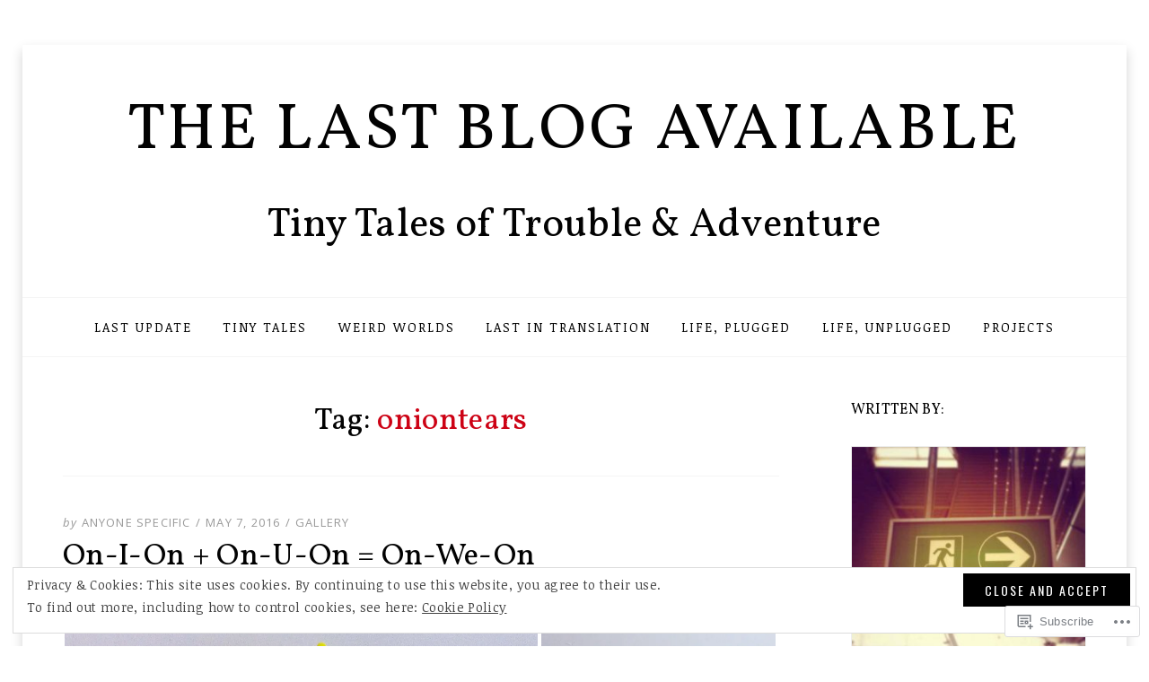

--- FILE ---
content_type: text/html; charset=UTF-8
request_url: https://thelastblogavailable.com/tag/oniontears/
body_size: 28603
content:
<!DOCTYPE html>
<!--[if lt IE 7]> <html class="lt-ie9 lt-ie8 lt-ie7" lang="en"> <![endif]-->
<!--[if IE 7]> <html class="lt-ie9 lt-ie8" lang="en"> <![endif]-->
<!--[if IE 8]> <html class="lt-ie9" lang="en"> <![endif]-->
<!--[if gt IE 8]><!--> <html lang="en"> <!--<![endif]-->
<head>
<meta charset="UTF-8">
<meta name="viewport" content="width=device-width, initial-scale=1.0">
<link rel="profile" href="http://gmpg.org/xfn/11">
<link rel="pingback" href="https://thelastblogavailable.com/xmlrpc.php" />

<title>oniontears &#8211; The Last Blog Available</title>
<script type="text/javascript">
  WebFontConfig = {"google":{"families":["Vollkorn:r:latin,latin-ext","Noticia+Text:r,i,b,bi:latin,latin-ext"]},"api_url":"https:\/\/fonts-api.wp.com\/css"};
  (function() {
    var wf = document.createElement('script');
    wf.src = '/wp-content/plugins/custom-fonts/js/webfont.js';
    wf.type = 'text/javascript';
    wf.async = 'true';
    var s = document.getElementsByTagName('script')[0];
    s.parentNode.insertBefore(wf, s);
	})();
</script><style id="jetpack-custom-fonts-css">.wf-active body, .wf-active button:not(.fa), .wf-active input, .wf-active select, .wf-active textarea{font-family:"Noticia Text",serif}.wf-active blockquote{font-family:"Noticia Text",serif}.wf-active blockquote cite{font-family:"Noticia Text",serif}.wf-active code, .wf-active kbd, .wf-active tt, .wf-active var{font-family:"Noticia Text",serif}.wf-active pre{font-family:"Noticia Text",serif}.wf-active button:not(.fa), .wf-active input[type="button"]:not(.fa), .wf-active input[type="reset"], .wf-active input[type="submit"]{font-family:"Noticia Text",serif}.wf-active .sf-menu a, .wf-active .sf-menu a:visited{font-family:"Noticia Text",serif}.wf-active .sf-menu ul a{font-family:"Noticia Text",serif}.wf-active .toggle-menu-wrapper a, .wf-active .toggle-menu-wrapper a:visited{font-family:"Noticia Text",serif}.wf-active .primary-menu-responsive a, .wf-active .primary-menu-responsive a:visited{font-family:"Noticia Text",serif}.wf-active .secondary-menu a, .wf-active .secondary-menu a:visited{font-family:"Noticia Text",serif}.wf-active .pagination .page-numbers{font-family:"Noticia Text",serif}.wf-active .page-links > span, .wf-active .page-links a{font-family:"Noticia Text",serif}.wf-active .more-link, .wf-active .more-link:visited{font-family:"Noticia Text",serif}.wf-active .preloader-effect .preloader-skip a, .wf-active .preloader-effect .preloader-skip a:visited{font-family:"Noticia Text",serif}.wf-active .infinite-scroll #infinite-handle span{font-family:"Noticia Text",serif}.wf-active h1, .wf-active h2, .wf-active h3, .wf-active h4, .wf-active h5, .wf-active h6{font-family:"Vollkorn",serif;font-style:normal;font-weight:400}.wf-active h1{font-style:normal;font-weight:400}.wf-active h2{font-style:normal;font-weight:400}.wf-active h3{font-style:normal;font-weight:400}.wf-active h4{font-style:normal;font-weight:400}.wf-active h5{font-style:normal;font-weight:400}.wf-active h6{font-style:normal;font-weight:400}.wf-active .site-title{font-weight:400;font-style:normal}.wf-active .site-description{font-family:"Vollkorn",serif;font-style:normal;font-weight:400}.wf-active .entry-title{font-style:normal;font-weight:400}.wf-active .page-title{font-style:normal;font-weight:400}.wf-active .comments-title{font-style:normal;font-weight:400}.wf-active .widget-title{font-style:normal;font-weight:400}.wf-active .widget-postlist-dicot .postlist-title{font-family:"Vollkorn",serif;font-style:normal;font-weight:400}@media screen and ( min-width: 992px ) and ( max-width: 1199px ){.wf-active .right-sidebar.blog .entry-title, .wf-active .right-sidebar.archive .entry-title, .wf-active .right-sidebar.blog .page-title, .wf-active .right-sidebar.archive .page-title, .wf-active .left-sidebar.blog .entry-title, .wf-active .left-sidebar.archive .entry-title, .wf-active .left-sidebar.blog .page-title, .wf-active .left-sidebar.archive .page-title{font-style:normal;font-weight:400}}@media screen and ( min-width: 768px ) and ( max-width: 991px ){.wf-active .blog .entry-title, .wf-active .archive .entry-title, .wf-active .blog .page-title, .wf-active .archive .page-title{font-style:normal;font-weight:400}}@media screen and ( min-width: 600px ) and ( max-width: 767px ){.wf-active .blog .entry-title, .wf-active .archive .entry-title, .wf-active .blog .page-title, .wf-active .archive .page-title{font-style:normal;font-weight:400}}@media screen and ( min-width: 360px ) and ( max-width: 599px ){.wf-active .blog .has-post-thumbnail .entry-title, .wf-active .archive .has-post-thumbnail .entry-title, .wf-active .blog .has-post-thumbnail .page-title, .wf-active .archive .has-post-thumbnail .page-title{font-style:normal;font-weight:400}}@media screen and ( min-width: 360px ) and ( max-width: 599px ){.wf-active .blog .entry-title, .wf-active .archive .entry-title, .wf-active .blog .page-title, .wf-active .archive .page-title{font-style:normal;font-weight:400}}</style>
<meta name='robots' content='max-image-preview:large' />
<meta name="google-site-verification" content="4Or7WfKAqFL3neI-Kn9uUrqlMa154w7buWhGbhy8FUM" />

<!-- Async WordPress.com Remote Login -->
<script id="wpcom_remote_login_js">
var wpcom_remote_login_extra_auth = '';
function wpcom_remote_login_remove_dom_node_id( element_id ) {
	var dom_node = document.getElementById( element_id );
	if ( dom_node ) { dom_node.parentNode.removeChild( dom_node ); }
}
function wpcom_remote_login_remove_dom_node_classes( class_name ) {
	var dom_nodes = document.querySelectorAll( '.' + class_name );
	for ( var i = 0; i < dom_nodes.length; i++ ) {
		dom_nodes[ i ].parentNode.removeChild( dom_nodes[ i ] );
	}
}
function wpcom_remote_login_final_cleanup() {
	wpcom_remote_login_remove_dom_node_classes( "wpcom_remote_login_msg" );
	wpcom_remote_login_remove_dom_node_id( "wpcom_remote_login_key" );
	wpcom_remote_login_remove_dom_node_id( "wpcom_remote_login_validate" );
	wpcom_remote_login_remove_dom_node_id( "wpcom_remote_login_js" );
	wpcom_remote_login_remove_dom_node_id( "wpcom_request_access_iframe" );
	wpcom_remote_login_remove_dom_node_id( "wpcom_request_access_styles" );
}

// Watch for messages back from the remote login
window.addEventListener( "message", function( e ) {
	if ( e.origin === "https://r-login.wordpress.com" ) {
		var data = {};
		try {
			data = JSON.parse( e.data );
		} catch( e ) {
			wpcom_remote_login_final_cleanup();
			return;
		}

		if ( data.msg === 'LOGIN' ) {
			// Clean up the login check iframe
			wpcom_remote_login_remove_dom_node_id( "wpcom_remote_login_key" );

			var id_regex = new RegExp( /^[0-9]+$/ );
			var token_regex = new RegExp( /^.*|.*|.*$/ );
			if (
				token_regex.test( data.token )
				&& id_regex.test( data.wpcomid )
			) {
				// We have everything we need to ask for a login
				var script = document.createElement( "script" );
				script.setAttribute( "id", "wpcom_remote_login_validate" );
				script.src = '/remote-login.php?wpcom_remote_login=validate'
					+ '&wpcomid=' + data.wpcomid
					+ '&token=' + encodeURIComponent( data.token )
					+ '&host=' + window.location.protocol
					+ '//' + window.location.hostname
					+ '&postid=1421'
					+ '&is_singular=';
				document.body.appendChild( script );
			}

			return;
		}

		// Safari ITP, not logged in, so redirect
		if ( data.msg === 'LOGIN-REDIRECT' ) {
			window.location = 'https://wordpress.com/log-in?redirect_to=' + window.location.href;
			return;
		}

		// Safari ITP, storage access failed, remove the request
		if ( data.msg === 'LOGIN-REMOVE' ) {
			var css_zap = 'html { -webkit-transition: margin-top 1s; transition: margin-top 1s; } /* 9001 */ html { margin-top: 0 !important; } * html body { margin-top: 0 !important; } @media screen and ( max-width: 782px ) { html { margin-top: 0 !important; } * html body { margin-top: 0 !important; } }';
			var style_zap = document.createElement( 'style' );
			style_zap.type = 'text/css';
			style_zap.appendChild( document.createTextNode( css_zap ) );
			document.body.appendChild( style_zap );

			var e = document.getElementById( 'wpcom_request_access_iframe' );
			e.parentNode.removeChild( e );

			document.cookie = 'wordpress_com_login_access=denied; path=/; max-age=31536000';

			return;
		}

		// Safari ITP
		if ( data.msg === 'REQUEST_ACCESS' ) {
			console.log( 'request access: safari' );

			// Check ITP iframe enable/disable knob
			if ( wpcom_remote_login_extra_auth !== 'safari_itp_iframe' ) {
				return;
			}

			// If we are in a "private window" there is no ITP.
			var private_window = false;
			try {
				var opendb = window.openDatabase( null, null, null, null );
			} catch( e ) {
				private_window = true;
			}

			if ( private_window ) {
				console.log( 'private window' );
				return;
			}

			var iframe = document.createElement( 'iframe' );
			iframe.id = 'wpcom_request_access_iframe';
			iframe.setAttribute( 'scrolling', 'no' );
			iframe.setAttribute( 'sandbox', 'allow-storage-access-by-user-activation allow-scripts allow-same-origin allow-top-navigation-by-user-activation' );
			iframe.src = 'https://r-login.wordpress.com/remote-login.php?wpcom_remote_login=request_access&origin=' + encodeURIComponent( data.origin ) + '&wpcomid=' + encodeURIComponent( data.wpcomid );

			var css = 'html { -webkit-transition: margin-top 1s; transition: margin-top 1s; } /* 9001 */ html { margin-top: 46px !important; } * html body { margin-top: 46px !important; } @media screen and ( max-width: 660px ) { html { margin-top: 71px !important; } * html body { margin-top: 71px !important; } #wpcom_request_access_iframe { display: block; height: 71px !important; } } #wpcom_request_access_iframe { border: 0px; height: 46px; position: fixed; top: 0; left: 0; width: 100%; min-width: 100%; z-index: 99999; background: #23282d; } ';

			var style = document.createElement( 'style' );
			style.type = 'text/css';
			style.id = 'wpcom_request_access_styles';
			style.appendChild( document.createTextNode( css ) );
			document.body.appendChild( style );

			document.body.appendChild( iframe );
		}

		if ( data.msg === 'DONE' ) {
			wpcom_remote_login_final_cleanup();
		}
	}
}, false );

// Inject the remote login iframe after the page has had a chance to load
// more critical resources
window.addEventListener( "DOMContentLoaded", function( e ) {
	var iframe = document.createElement( "iframe" );
	iframe.style.display = "none";
	iframe.setAttribute( "scrolling", "no" );
	iframe.setAttribute( "id", "wpcom_remote_login_key" );
	iframe.src = "https://r-login.wordpress.com/remote-login.php"
		+ "?wpcom_remote_login=key"
		+ "&origin=aHR0cHM6Ly90aGVsYXN0YmxvZ2F2YWlsYWJsZS5jb20%3D"
		+ "&wpcomid=6837029"
		+ "&time=" + Math.floor( Date.now() / 1000 );
	document.body.appendChild( iframe );
}, false );
</script>
<link rel='dns-prefetch' href='//s0.wp.com' />
<link rel='dns-prefetch' href='//fonts-api.wp.com' />
<link rel="alternate" type="application/rss+xml" title="The Last Blog Available &raquo; Feed" href="https://thelastblogavailable.com/feed/" />
<link rel="alternate" type="application/rss+xml" title="The Last Blog Available &raquo; Comments Feed" href="https://thelastblogavailable.com/comments/feed/" />
<link rel="alternate" type="application/rss+xml" title="The Last Blog Available &raquo; oniontears Tag Feed" href="https://thelastblogavailable.com/tag/oniontears/feed/" />
	<script type="text/javascript">
		/* <![CDATA[ */
		function addLoadEvent(func) {
			var oldonload = window.onload;
			if (typeof window.onload != 'function') {
				window.onload = func;
			} else {
				window.onload = function () {
					oldonload();
					func();
				}
			}
		}
		/* ]]> */
	</script>
	<link crossorigin='anonymous' rel='stylesheet' id='all-css-0-1' href='/wp-content/mu-plugins/widgets/eu-cookie-law/templates/style.css?m=1642463000i&cssminify=yes' type='text/css' media='all' />
<style id='wp-emoji-styles-inline-css'>

	img.wp-smiley, img.emoji {
		display: inline !important;
		border: none !important;
		box-shadow: none !important;
		height: 1em !important;
		width: 1em !important;
		margin: 0 0.07em !important;
		vertical-align: -0.1em !important;
		background: none !important;
		padding: 0 !important;
	}
/*# sourceURL=wp-emoji-styles-inline-css */
</style>
<link crossorigin='anonymous' rel='stylesheet' id='all-css-2-1' href='/wp-content/plugins/gutenberg-core/v22.2.0/build/styles/block-library/style.css?m=1764855221i&cssminify=yes' type='text/css' media='all' />
<style id='wp-block-library-inline-css'>
.has-text-align-justify {
	text-align:justify;
}
.has-text-align-justify{text-align:justify;}

/*# sourceURL=wp-block-library-inline-css */
</style><style id='global-styles-inline-css'>
:root{--wp--preset--aspect-ratio--square: 1;--wp--preset--aspect-ratio--4-3: 4/3;--wp--preset--aspect-ratio--3-4: 3/4;--wp--preset--aspect-ratio--3-2: 3/2;--wp--preset--aspect-ratio--2-3: 2/3;--wp--preset--aspect-ratio--16-9: 16/9;--wp--preset--aspect-ratio--9-16: 9/16;--wp--preset--color--black: #000000;--wp--preset--color--cyan-bluish-gray: #abb8c3;--wp--preset--color--white: #ffffff;--wp--preset--color--pale-pink: #f78da7;--wp--preset--color--vivid-red: #cf2e2e;--wp--preset--color--luminous-vivid-orange: #ff6900;--wp--preset--color--luminous-vivid-amber: #fcb900;--wp--preset--color--light-green-cyan: #7bdcb5;--wp--preset--color--vivid-green-cyan: #00d084;--wp--preset--color--pale-cyan-blue: #8ed1fc;--wp--preset--color--vivid-cyan-blue: #0693e3;--wp--preset--color--vivid-purple: #9b51e0;--wp--preset--color--primary: #cd0215;--wp--preset--gradient--vivid-cyan-blue-to-vivid-purple: linear-gradient(135deg,rgb(6,147,227) 0%,rgb(155,81,224) 100%);--wp--preset--gradient--light-green-cyan-to-vivid-green-cyan: linear-gradient(135deg,rgb(122,220,180) 0%,rgb(0,208,130) 100%);--wp--preset--gradient--luminous-vivid-amber-to-luminous-vivid-orange: linear-gradient(135deg,rgb(252,185,0) 0%,rgb(255,105,0) 100%);--wp--preset--gradient--luminous-vivid-orange-to-vivid-red: linear-gradient(135deg,rgb(255,105,0) 0%,rgb(207,46,46) 100%);--wp--preset--gradient--very-light-gray-to-cyan-bluish-gray: linear-gradient(135deg,rgb(238,238,238) 0%,rgb(169,184,195) 100%);--wp--preset--gradient--cool-to-warm-spectrum: linear-gradient(135deg,rgb(74,234,220) 0%,rgb(151,120,209) 20%,rgb(207,42,186) 40%,rgb(238,44,130) 60%,rgb(251,105,98) 80%,rgb(254,248,76) 100%);--wp--preset--gradient--blush-light-purple: linear-gradient(135deg,rgb(255,206,236) 0%,rgb(152,150,240) 100%);--wp--preset--gradient--blush-bordeaux: linear-gradient(135deg,rgb(254,205,165) 0%,rgb(254,45,45) 50%,rgb(107,0,62) 100%);--wp--preset--gradient--luminous-dusk: linear-gradient(135deg,rgb(255,203,112) 0%,rgb(199,81,192) 50%,rgb(65,88,208) 100%);--wp--preset--gradient--pale-ocean: linear-gradient(135deg,rgb(255,245,203) 0%,rgb(182,227,212) 50%,rgb(51,167,181) 100%);--wp--preset--gradient--electric-grass: linear-gradient(135deg,rgb(202,248,128) 0%,rgb(113,206,126) 100%);--wp--preset--gradient--midnight: linear-gradient(135deg,rgb(2,3,129) 0%,rgb(40,116,252) 100%);--wp--preset--font-size--small: 13px;--wp--preset--font-size--medium: 20px;--wp--preset--font-size--large: 36px;--wp--preset--font-size--x-large: 42px;--wp--preset--font-family--albert-sans: 'Albert Sans', sans-serif;--wp--preset--font-family--alegreya: Alegreya, serif;--wp--preset--font-family--arvo: Arvo, serif;--wp--preset--font-family--bodoni-moda: 'Bodoni Moda', serif;--wp--preset--font-family--bricolage-grotesque: 'Bricolage Grotesque', sans-serif;--wp--preset--font-family--cabin: Cabin, sans-serif;--wp--preset--font-family--chivo: Chivo, sans-serif;--wp--preset--font-family--commissioner: Commissioner, sans-serif;--wp--preset--font-family--cormorant: Cormorant, serif;--wp--preset--font-family--courier-prime: 'Courier Prime', monospace;--wp--preset--font-family--crimson-pro: 'Crimson Pro', serif;--wp--preset--font-family--dm-mono: 'DM Mono', monospace;--wp--preset--font-family--dm-sans: 'DM Sans', sans-serif;--wp--preset--font-family--dm-serif-display: 'DM Serif Display', serif;--wp--preset--font-family--domine: Domine, serif;--wp--preset--font-family--eb-garamond: 'EB Garamond', serif;--wp--preset--font-family--epilogue: Epilogue, sans-serif;--wp--preset--font-family--fahkwang: Fahkwang, sans-serif;--wp--preset--font-family--figtree: Figtree, sans-serif;--wp--preset--font-family--fira-sans: 'Fira Sans', sans-serif;--wp--preset--font-family--fjalla-one: 'Fjalla One', sans-serif;--wp--preset--font-family--fraunces: Fraunces, serif;--wp--preset--font-family--gabarito: Gabarito, system-ui;--wp--preset--font-family--ibm-plex-mono: 'IBM Plex Mono', monospace;--wp--preset--font-family--ibm-plex-sans: 'IBM Plex Sans', sans-serif;--wp--preset--font-family--ibarra-real-nova: 'Ibarra Real Nova', serif;--wp--preset--font-family--instrument-serif: 'Instrument Serif', serif;--wp--preset--font-family--inter: Inter, sans-serif;--wp--preset--font-family--josefin-sans: 'Josefin Sans', sans-serif;--wp--preset--font-family--jost: Jost, sans-serif;--wp--preset--font-family--libre-baskerville: 'Libre Baskerville', serif;--wp--preset--font-family--libre-franklin: 'Libre Franklin', sans-serif;--wp--preset--font-family--literata: Literata, serif;--wp--preset--font-family--lora: Lora, serif;--wp--preset--font-family--merriweather: Merriweather, serif;--wp--preset--font-family--montserrat: Montserrat, sans-serif;--wp--preset--font-family--newsreader: Newsreader, serif;--wp--preset--font-family--noto-sans-mono: 'Noto Sans Mono', sans-serif;--wp--preset--font-family--nunito: Nunito, sans-serif;--wp--preset--font-family--open-sans: 'Open Sans', sans-serif;--wp--preset--font-family--overpass: Overpass, sans-serif;--wp--preset--font-family--pt-serif: 'PT Serif', serif;--wp--preset--font-family--petrona: Petrona, serif;--wp--preset--font-family--piazzolla: Piazzolla, serif;--wp--preset--font-family--playfair-display: 'Playfair Display', serif;--wp--preset--font-family--plus-jakarta-sans: 'Plus Jakarta Sans', sans-serif;--wp--preset--font-family--poppins: Poppins, sans-serif;--wp--preset--font-family--raleway: Raleway, sans-serif;--wp--preset--font-family--roboto: Roboto, sans-serif;--wp--preset--font-family--roboto-slab: 'Roboto Slab', serif;--wp--preset--font-family--rubik: Rubik, sans-serif;--wp--preset--font-family--rufina: Rufina, serif;--wp--preset--font-family--sora: Sora, sans-serif;--wp--preset--font-family--source-sans-3: 'Source Sans 3', sans-serif;--wp--preset--font-family--source-serif-4: 'Source Serif 4', serif;--wp--preset--font-family--space-mono: 'Space Mono', monospace;--wp--preset--font-family--syne: Syne, sans-serif;--wp--preset--font-family--texturina: Texturina, serif;--wp--preset--font-family--urbanist: Urbanist, sans-serif;--wp--preset--font-family--work-sans: 'Work Sans', sans-serif;--wp--preset--spacing--20: 0.44rem;--wp--preset--spacing--30: 0.67rem;--wp--preset--spacing--40: 1rem;--wp--preset--spacing--50: 1.5rem;--wp--preset--spacing--60: 2.25rem;--wp--preset--spacing--70: 3.38rem;--wp--preset--spacing--80: 5.06rem;--wp--preset--shadow--natural: 6px 6px 9px rgba(0, 0, 0, 0.2);--wp--preset--shadow--deep: 12px 12px 50px rgba(0, 0, 0, 0.4);--wp--preset--shadow--sharp: 6px 6px 0px rgba(0, 0, 0, 0.2);--wp--preset--shadow--outlined: 6px 6px 0px -3px rgb(255, 255, 255), 6px 6px rgb(0, 0, 0);--wp--preset--shadow--crisp: 6px 6px 0px rgb(0, 0, 0);}:where(.is-layout-flex){gap: 0.5em;}:where(.is-layout-grid){gap: 0.5em;}body .is-layout-flex{display: flex;}.is-layout-flex{flex-wrap: wrap;align-items: center;}.is-layout-flex > :is(*, div){margin: 0;}body .is-layout-grid{display: grid;}.is-layout-grid > :is(*, div){margin: 0;}:where(.wp-block-columns.is-layout-flex){gap: 2em;}:where(.wp-block-columns.is-layout-grid){gap: 2em;}:where(.wp-block-post-template.is-layout-flex){gap: 1.25em;}:where(.wp-block-post-template.is-layout-grid){gap: 1.25em;}.has-black-color{color: var(--wp--preset--color--black) !important;}.has-cyan-bluish-gray-color{color: var(--wp--preset--color--cyan-bluish-gray) !important;}.has-white-color{color: var(--wp--preset--color--white) !important;}.has-pale-pink-color{color: var(--wp--preset--color--pale-pink) !important;}.has-vivid-red-color{color: var(--wp--preset--color--vivid-red) !important;}.has-luminous-vivid-orange-color{color: var(--wp--preset--color--luminous-vivid-orange) !important;}.has-luminous-vivid-amber-color{color: var(--wp--preset--color--luminous-vivid-amber) !important;}.has-light-green-cyan-color{color: var(--wp--preset--color--light-green-cyan) !important;}.has-vivid-green-cyan-color{color: var(--wp--preset--color--vivid-green-cyan) !important;}.has-pale-cyan-blue-color{color: var(--wp--preset--color--pale-cyan-blue) !important;}.has-vivid-cyan-blue-color{color: var(--wp--preset--color--vivid-cyan-blue) !important;}.has-vivid-purple-color{color: var(--wp--preset--color--vivid-purple) !important;}.has-black-background-color{background-color: var(--wp--preset--color--black) !important;}.has-cyan-bluish-gray-background-color{background-color: var(--wp--preset--color--cyan-bluish-gray) !important;}.has-white-background-color{background-color: var(--wp--preset--color--white) !important;}.has-pale-pink-background-color{background-color: var(--wp--preset--color--pale-pink) !important;}.has-vivid-red-background-color{background-color: var(--wp--preset--color--vivid-red) !important;}.has-luminous-vivid-orange-background-color{background-color: var(--wp--preset--color--luminous-vivid-orange) !important;}.has-luminous-vivid-amber-background-color{background-color: var(--wp--preset--color--luminous-vivid-amber) !important;}.has-light-green-cyan-background-color{background-color: var(--wp--preset--color--light-green-cyan) !important;}.has-vivid-green-cyan-background-color{background-color: var(--wp--preset--color--vivid-green-cyan) !important;}.has-pale-cyan-blue-background-color{background-color: var(--wp--preset--color--pale-cyan-blue) !important;}.has-vivid-cyan-blue-background-color{background-color: var(--wp--preset--color--vivid-cyan-blue) !important;}.has-vivid-purple-background-color{background-color: var(--wp--preset--color--vivid-purple) !important;}.has-black-border-color{border-color: var(--wp--preset--color--black) !important;}.has-cyan-bluish-gray-border-color{border-color: var(--wp--preset--color--cyan-bluish-gray) !important;}.has-white-border-color{border-color: var(--wp--preset--color--white) !important;}.has-pale-pink-border-color{border-color: var(--wp--preset--color--pale-pink) !important;}.has-vivid-red-border-color{border-color: var(--wp--preset--color--vivid-red) !important;}.has-luminous-vivid-orange-border-color{border-color: var(--wp--preset--color--luminous-vivid-orange) !important;}.has-luminous-vivid-amber-border-color{border-color: var(--wp--preset--color--luminous-vivid-amber) !important;}.has-light-green-cyan-border-color{border-color: var(--wp--preset--color--light-green-cyan) !important;}.has-vivid-green-cyan-border-color{border-color: var(--wp--preset--color--vivid-green-cyan) !important;}.has-pale-cyan-blue-border-color{border-color: var(--wp--preset--color--pale-cyan-blue) !important;}.has-vivid-cyan-blue-border-color{border-color: var(--wp--preset--color--vivid-cyan-blue) !important;}.has-vivid-purple-border-color{border-color: var(--wp--preset--color--vivid-purple) !important;}.has-vivid-cyan-blue-to-vivid-purple-gradient-background{background: var(--wp--preset--gradient--vivid-cyan-blue-to-vivid-purple) !important;}.has-light-green-cyan-to-vivid-green-cyan-gradient-background{background: var(--wp--preset--gradient--light-green-cyan-to-vivid-green-cyan) !important;}.has-luminous-vivid-amber-to-luminous-vivid-orange-gradient-background{background: var(--wp--preset--gradient--luminous-vivid-amber-to-luminous-vivid-orange) !important;}.has-luminous-vivid-orange-to-vivid-red-gradient-background{background: var(--wp--preset--gradient--luminous-vivid-orange-to-vivid-red) !important;}.has-very-light-gray-to-cyan-bluish-gray-gradient-background{background: var(--wp--preset--gradient--very-light-gray-to-cyan-bluish-gray) !important;}.has-cool-to-warm-spectrum-gradient-background{background: var(--wp--preset--gradient--cool-to-warm-spectrum) !important;}.has-blush-light-purple-gradient-background{background: var(--wp--preset--gradient--blush-light-purple) !important;}.has-blush-bordeaux-gradient-background{background: var(--wp--preset--gradient--blush-bordeaux) !important;}.has-luminous-dusk-gradient-background{background: var(--wp--preset--gradient--luminous-dusk) !important;}.has-pale-ocean-gradient-background{background: var(--wp--preset--gradient--pale-ocean) !important;}.has-electric-grass-gradient-background{background: var(--wp--preset--gradient--electric-grass) !important;}.has-midnight-gradient-background{background: var(--wp--preset--gradient--midnight) !important;}.has-small-font-size{font-size: var(--wp--preset--font-size--small) !important;}.has-medium-font-size{font-size: var(--wp--preset--font-size--medium) !important;}.has-large-font-size{font-size: var(--wp--preset--font-size--large) !important;}.has-x-large-font-size{font-size: var(--wp--preset--font-size--x-large) !important;}.has-albert-sans-font-family{font-family: var(--wp--preset--font-family--albert-sans) !important;}.has-alegreya-font-family{font-family: var(--wp--preset--font-family--alegreya) !important;}.has-arvo-font-family{font-family: var(--wp--preset--font-family--arvo) !important;}.has-bodoni-moda-font-family{font-family: var(--wp--preset--font-family--bodoni-moda) !important;}.has-bricolage-grotesque-font-family{font-family: var(--wp--preset--font-family--bricolage-grotesque) !important;}.has-cabin-font-family{font-family: var(--wp--preset--font-family--cabin) !important;}.has-chivo-font-family{font-family: var(--wp--preset--font-family--chivo) !important;}.has-commissioner-font-family{font-family: var(--wp--preset--font-family--commissioner) !important;}.has-cormorant-font-family{font-family: var(--wp--preset--font-family--cormorant) !important;}.has-courier-prime-font-family{font-family: var(--wp--preset--font-family--courier-prime) !important;}.has-crimson-pro-font-family{font-family: var(--wp--preset--font-family--crimson-pro) !important;}.has-dm-mono-font-family{font-family: var(--wp--preset--font-family--dm-mono) !important;}.has-dm-sans-font-family{font-family: var(--wp--preset--font-family--dm-sans) !important;}.has-dm-serif-display-font-family{font-family: var(--wp--preset--font-family--dm-serif-display) !important;}.has-domine-font-family{font-family: var(--wp--preset--font-family--domine) !important;}.has-eb-garamond-font-family{font-family: var(--wp--preset--font-family--eb-garamond) !important;}.has-epilogue-font-family{font-family: var(--wp--preset--font-family--epilogue) !important;}.has-fahkwang-font-family{font-family: var(--wp--preset--font-family--fahkwang) !important;}.has-figtree-font-family{font-family: var(--wp--preset--font-family--figtree) !important;}.has-fira-sans-font-family{font-family: var(--wp--preset--font-family--fira-sans) !important;}.has-fjalla-one-font-family{font-family: var(--wp--preset--font-family--fjalla-one) !important;}.has-fraunces-font-family{font-family: var(--wp--preset--font-family--fraunces) !important;}.has-gabarito-font-family{font-family: var(--wp--preset--font-family--gabarito) !important;}.has-ibm-plex-mono-font-family{font-family: var(--wp--preset--font-family--ibm-plex-mono) !important;}.has-ibm-plex-sans-font-family{font-family: var(--wp--preset--font-family--ibm-plex-sans) !important;}.has-ibarra-real-nova-font-family{font-family: var(--wp--preset--font-family--ibarra-real-nova) !important;}.has-instrument-serif-font-family{font-family: var(--wp--preset--font-family--instrument-serif) !important;}.has-inter-font-family{font-family: var(--wp--preset--font-family--inter) !important;}.has-josefin-sans-font-family{font-family: var(--wp--preset--font-family--josefin-sans) !important;}.has-jost-font-family{font-family: var(--wp--preset--font-family--jost) !important;}.has-libre-baskerville-font-family{font-family: var(--wp--preset--font-family--libre-baskerville) !important;}.has-libre-franklin-font-family{font-family: var(--wp--preset--font-family--libre-franklin) !important;}.has-literata-font-family{font-family: var(--wp--preset--font-family--literata) !important;}.has-lora-font-family{font-family: var(--wp--preset--font-family--lora) !important;}.has-merriweather-font-family{font-family: var(--wp--preset--font-family--merriweather) !important;}.has-montserrat-font-family{font-family: var(--wp--preset--font-family--montserrat) !important;}.has-newsreader-font-family{font-family: var(--wp--preset--font-family--newsreader) !important;}.has-noto-sans-mono-font-family{font-family: var(--wp--preset--font-family--noto-sans-mono) !important;}.has-nunito-font-family{font-family: var(--wp--preset--font-family--nunito) !important;}.has-open-sans-font-family{font-family: var(--wp--preset--font-family--open-sans) !important;}.has-overpass-font-family{font-family: var(--wp--preset--font-family--overpass) !important;}.has-pt-serif-font-family{font-family: var(--wp--preset--font-family--pt-serif) !important;}.has-petrona-font-family{font-family: var(--wp--preset--font-family--petrona) !important;}.has-piazzolla-font-family{font-family: var(--wp--preset--font-family--piazzolla) !important;}.has-playfair-display-font-family{font-family: var(--wp--preset--font-family--playfair-display) !important;}.has-plus-jakarta-sans-font-family{font-family: var(--wp--preset--font-family--plus-jakarta-sans) !important;}.has-poppins-font-family{font-family: var(--wp--preset--font-family--poppins) !important;}.has-raleway-font-family{font-family: var(--wp--preset--font-family--raleway) !important;}.has-roboto-font-family{font-family: var(--wp--preset--font-family--roboto) !important;}.has-roboto-slab-font-family{font-family: var(--wp--preset--font-family--roboto-slab) !important;}.has-rubik-font-family{font-family: var(--wp--preset--font-family--rubik) !important;}.has-rufina-font-family{font-family: var(--wp--preset--font-family--rufina) !important;}.has-sora-font-family{font-family: var(--wp--preset--font-family--sora) !important;}.has-source-sans-3-font-family{font-family: var(--wp--preset--font-family--source-sans-3) !important;}.has-source-serif-4-font-family{font-family: var(--wp--preset--font-family--source-serif-4) !important;}.has-space-mono-font-family{font-family: var(--wp--preset--font-family--space-mono) !important;}.has-syne-font-family{font-family: var(--wp--preset--font-family--syne) !important;}.has-texturina-font-family{font-family: var(--wp--preset--font-family--texturina) !important;}.has-urbanist-font-family{font-family: var(--wp--preset--font-family--urbanist) !important;}.has-work-sans-font-family{font-family: var(--wp--preset--font-family--work-sans) !important;}
/*# sourceURL=global-styles-inline-css */
</style>

<style id='classic-theme-styles-inline-css'>
/*! This file is auto-generated */
.wp-block-button__link{color:#fff;background-color:#32373c;border-radius:9999px;box-shadow:none;text-decoration:none;padding:calc(.667em + 2px) calc(1.333em + 2px);font-size:1.125em}.wp-block-file__button{background:#32373c;color:#fff;text-decoration:none}
/*# sourceURL=/wp-includes/css/classic-themes.min.css */
</style>
<link crossorigin='anonymous' rel='stylesheet' id='all-css-4-1' href='/_static/??-eJydkFuOwjAMRTeEG7WgoXwg1pKmhgnEcRS7FHY/4TUgIRDix7Ksc3xlmzGB46gY1aQwbHwU47gL7HZimqpuqxrEUwoIGffVzPRe9J8A0WPAyolMzMMiGuC+K2OZU7J6Igh7bzEgFeydNvp+g1p0ufWgeHivpBIDXZcyikCp5AcC/S1Z8uRdxuZKlaMc6zmMxwDOZh4Ew3cWyM7Hz9WOWUWzTZ8r6wKAHVGYnn//0rLRk9WzsKJl/dPW7bRpFvPtH6wHwK8=&cssminify=yes' type='text/css' media='all' />
<link rel='stylesheet' id='dicot-fonts-css' href='https://fonts-api.wp.com/css?family=Lora%3A400%2C700%2C400italic%2C700italic%7COpen+Sans%3A300italic%2C400italic%2C600italic%2C700italic%2C800italic%2C400%2C300%2C600%2C700%2C800%7COswald%3A400%2C700%2C300&#038;subset=latin%2Clatin-ext' media='all' />
<link crossorigin='anonymous' rel='stylesheet' id='all-css-6-1' href='/_static/??-eJx9i0EOwjAMwD5EySo0OE17yyihZEqaqkmF+D3bbVy42ZIN7xqSFsfi4C8UNKgNhbrAg5I6mH8Yz8nsBIdUeqjcMxWDhnfWvGGGrTrovymjBta0OGn5kfDkhdq+zjLF62UYh1uM4/oFFAk9/g==&cssminify=yes' type='text/css' media='all' />
<style id='jetpack-global-styles-frontend-style-inline-css'>
:root { --font-headings: unset; --font-base: unset; --font-headings-default: -apple-system,BlinkMacSystemFont,"Segoe UI",Roboto,Oxygen-Sans,Ubuntu,Cantarell,"Helvetica Neue",sans-serif; --font-base-default: -apple-system,BlinkMacSystemFont,"Segoe UI",Roboto,Oxygen-Sans,Ubuntu,Cantarell,"Helvetica Neue",sans-serif;}
/*# sourceURL=jetpack-global-styles-frontend-style-inline-css */
</style>
<link crossorigin='anonymous' rel='stylesheet' id='all-css-8-1' href='/wp-content/themes/h4/global.css?m=1420737423i&cssminify=yes' type='text/css' media='all' />
<script type="text/javascript" id="wpcom-actionbar-placeholder-js-extra">
/* <![CDATA[ */
var actionbardata = {"siteID":"6837029","postID":"0","siteURL":"https://thelastblogavailable.com","xhrURL":"https://thelastblogavailable.com/wp-admin/admin-ajax.php","nonce":"7ed99205b0","isLoggedIn":"","statusMessage":"","subsEmailDefault":"instantly","proxyScriptUrl":"https://s0.wp.com/wp-content/js/wpcom-proxy-request.js?m=1513050504i&amp;ver=20211021","i18n":{"followedText":"New posts from this site will now appear in your \u003Ca href=\"https://wordpress.com/reader\"\u003EReader\u003C/a\u003E","foldBar":"Collapse this bar","unfoldBar":"Expand this bar","shortLinkCopied":"Shortlink copied to clipboard."}};
//# sourceURL=wpcom-actionbar-placeholder-js-extra
/* ]]> */
</script>
<script type="text/javascript" id="jetpack-mu-wpcom-settings-js-before">
/* <![CDATA[ */
var JETPACK_MU_WPCOM_SETTINGS = {"assetsUrl":"https://s0.wp.com/wp-content/mu-plugins/jetpack-mu-wpcom-plugin/sun/jetpack_vendor/automattic/jetpack-mu-wpcom/src/build/"};
//# sourceURL=jetpack-mu-wpcom-settings-js-before
/* ]]> */
</script>
<script crossorigin='anonymous' type='text/javascript'  src='/_static/??-eJyFjcsOwiAQRX/I6dSa+lgYvwWBEAgMOAPW/n3bqIk7V2dxT87FqYDOVC1VDIIcKxTOr7kLssN186RjM1a2MTya5fmDLnn6K0HyjlW1v/L37R6zgxKb8yQ4ZTbKCOioRN4hnQo+hw1AmcCZwmvilq7709CPh/54voQFmNpFWg=='></script>
<script type="text/javascript" id="rlt-proxy-js-after">
/* <![CDATA[ */
	rltInitialize( {"token":null,"iframeOrigins":["https:\/\/widgets.wp.com"]} );
//# sourceURL=rlt-proxy-js-after
/* ]]> */
</script>
<link rel="EditURI" type="application/rsd+xml" title="RSD" href="https://thelastblogavailable.wordpress.com/xmlrpc.php?rsd" />
<meta name="generator" content="WordPress.com" />

<!-- Jetpack Open Graph Tags -->
<meta property="og:type" content="website" />
<meta property="og:title" content="oniontears &#8211; The Last Blog Available" />
<meta property="og:url" content="https://thelastblogavailable.com/tag/oniontears/" />
<meta property="og:site_name" content="The Last Blog Available" />
<meta property="og:image" content="https://secure.gravatar.com/blavatar/a005b9bbbf8357f7c053bf6cea4f8e8b2855d52c54c17d473957e0d376cb742e?s=200&#038;ts=1767971676" />
<meta property="og:image:width" content="200" />
<meta property="og:image:height" content="200" />
<meta property="og:image:alt" content="" />
<meta property="og:locale" content="en_US" />
<meta name="twitter:creator" content="@AnyoneSpecific" />
<meta name="twitter:site" content="@AnyoneSpecific" />

<!-- End Jetpack Open Graph Tags -->
<link rel="shortcut icon" type="image/x-icon" href="https://secure.gravatar.com/blavatar/a005b9bbbf8357f7c053bf6cea4f8e8b2855d52c54c17d473957e0d376cb742e?s=32" sizes="16x16" />
<link rel="icon" type="image/x-icon" href="https://secure.gravatar.com/blavatar/a005b9bbbf8357f7c053bf6cea4f8e8b2855d52c54c17d473957e0d376cb742e?s=32" sizes="16x16" />
<link rel="apple-touch-icon" href="https://secure.gravatar.com/blavatar/a005b9bbbf8357f7c053bf6cea4f8e8b2855d52c54c17d473957e0d376cb742e?s=114" />
<link rel='openid.server' href='https://thelastblogavailable.com/?openidserver=1' />
<link rel='openid.delegate' href='https://thelastblogavailable.com/' />
<link rel="search" type="application/opensearchdescription+xml" href="https://thelastblogavailable.com/osd.xml" title="The Last Blog Available" />
<link rel="search" type="application/opensearchdescription+xml" href="https://s1.wp.com/opensearch.xml" title="WordPress.com" />
<meta name="description" content="Posts about oniontears written by Anyone Specific" />

	
			<script type="text/javascript">

			window.doNotSellCallback = function() {

				var linkElements = [
					'a[href="https://wordpress.com/?ref=footer_blog"]',
					'a[href="https://wordpress.com/?ref=footer_website"]',
					'a[href="https://wordpress.com/?ref=vertical_footer"]',
					'a[href^="https://wordpress.com/?ref=footer_segment_"]',
				].join(',');

				var dnsLink = document.createElement( 'a' );
				dnsLink.href = 'https://wordpress.com/advertising-program-optout/';
				dnsLink.classList.add( 'do-not-sell-link' );
				dnsLink.rel = 'nofollow';
				dnsLink.style.marginLeft = '0.5em';
				dnsLink.textContent = 'Do Not Sell or Share My Personal Information';

				var creditLinks = document.querySelectorAll( linkElements );

				if ( 0 === creditLinks.length ) {
					return false;
				}

				Array.prototype.forEach.call( creditLinks, function( el ) {
					el.insertAdjacentElement( 'afterend', dnsLink );
				});

				return true;
			};

		</script>
		<style type="text/css" id="custom-colors-css">body, button, input, select, textarea { color: #7C7C7C;}
blockquote { color: #999999;}
blockquote:before { color: #999999;}
.entry-meta { color: #999999;}
.entry-meta a, .entry-meta a:visited { color: #999999;}
</style>
<script type="text/javascript">
	window.google_analytics_uacct = "UA-52447-2";
</script>

<script type="text/javascript">
	var _gaq = _gaq || [];
	_gaq.push(['_setAccount', 'UA-52447-2']);
	_gaq.push(['_gat._anonymizeIp']);
	_gaq.push(['_setDomainName', 'none']);
	_gaq.push(['_setAllowLinker', true]);
	_gaq.push(['_initData']);
	_gaq.push(['_trackPageview']);

	(function() {
		var ga = document.createElement('script'); ga.type = 'text/javascript'; ga.async = true;
		ga.src = ('https:' == document.location.protocol ? 'https://ssl' : 'http://www') + '.google-analytics.com/ga.js';
		(document.getElementsByTagName('head')[0] || document.getElementsByTagName('body')[0]).appendChild(ga);
	})();
</script>
<link crossorigin='anonymous' rel='stylesheet' id='all-css-0-3' href='/_static/??-eJydj9kKwkAMRX/IMdQF9UH8FGkzoaTNLExmKP17R1zAF9G+5YTL4V6YosHgM/kMrpgopWevMFCOLY5PBi0eruwROgk4KujEkdIaVVfws8AFW4QUsE2hKMk783os9GUWsqZvRSjN3+hP/2NwYbEVO8XEMXOo2Q9aO/YLi09se8p1QIgmBq2X5lnobru4c3PYb0/HZtdshhvkCJ/e&cssminify=yes' type='text/css' media='all' />
</head>
<body class="archive tag tag-oniontears tag-392203458 wp-embed-responsive wp-theme-premiumdicot customizer-styles-applied has-site-branding layout-box right-sidebar has-sticky-menu jetpack-reblog-enabled" itemscope="itemscope" itemtype="http://schema.org/WebPage">
<div id="page" class="site-wrapper hfeed site">

	
		<header id="masthead" class="site-header" role="banner" itemscope="itemscope" itemtype="http://schema.org/WPHeader">
		<div class="container">

			<div class="site-logo"><a href="https://thelastblogavailable.com/" class="site-logo-link" rel="home" itemprop="url"></a></div>
			<div class="site-branding">
				<h2 class="site-title" itemprop="headline"><a href="https://thelastblogavailable.com/" title="The Last Blog Available" rel="home">The Last Blog Available</a></h2>
				<h3 class="site-description" itemprop="description">Tiny Tales of Trouble &amp; Adventure</h3>
			</div><!-- .site-branding -->

		</div><!-- .container -->
	</header><!-- #masthead -->

	<nav id="site-navigation" class="main-navigation" role="navigation" itemscope="itemscope" itemtype="http://schema.org/SiteNavigationElement">
		<div class="container">

			<a class="skip-link screen-reader-text" href="#content">Skip to content</a>
			<div class="toggle-menu-wrapper">
				<a href="#main-navigation-responsive" title="Menu" class="toggle-menu">Menu</a>
			</div>

			<div class="site-primary-menu"><ul id="menu-default-menu-2" class="primary-menu sf-menu"><li id="menu-item-2200" class="menu-item menu-item-type-taxonomy menu-item-object-category menu-item-2200"><a href="https://thelastblogavailable.com/category/status-updated/" title="Status Updates (usually in Dutch)">Last Update</a></li>
<li id="menu-item-98" class="menu-item menu-item-type-taxonomy menu-item-object-category menu-item-98"><a href="https://thelastblogavailable.com/category/tiny-tales-of-trouble/" title="Stories based on True Photographs">Tiny Tales</a></li>
<li id="menu-item-429" class="menu-item menu-item-type-taxonomy menu-item-object-category menu-item-has-children menu-item-429"><a href="https://thelastblogavailable.com/category/weird-worlds/" title="Travels">Weird Worlds</a>
<ul class="sub-menu">
	<li id="menu-item-427" class="menu-item menu-item-type-taxonomy menu-item-object-category menu-item-427"><a href="https://thelastblogavailable.com/category/weird-worlds/mandarin-memories/" title="In China">Mandarin Memories</a></li>
	<li id="menu-item-428" class="menu-item menu-item-type-taxonomy menu-item-object-category menu-item-428"><a href="https://thelastblogavailable.com/category/weird-worlds/united-stories-of-ah/" title="In U.S.A.">United Stories of Ah&#8230;.</a></li>
	<li id="menu-item-680" class="menu-item menu-item-type-taxonomy menu-item-object-category menu-item-680"><a href="https://thelastblogavailable.com/category/weird-worlds/u-r-up/" title="In Europe">U &#8216;R Up</a></li>
</ul>
</li>
<li id="menu-item-679" class="menu-item menu-item-type-custom menu-item-object-custom menu-item-home menu-item-has-children menu-item-679"><a href="https://thelastblogavailable.com/" title="Posts per Language">Last In Translation</a>
<ul class="sub-menu">
	<li id="menu-item-136" class="menu-item menu-item-type-taxonomy menu-item-object-post_tag menu-item-136"><a href="https://thelastblogavailable.com/tag/nederlands/" title="Words I wrote in Dutch">Nederlands</a></li>
	<li id="menu-item-137" class="menu-item menu-item-type-taxonomy menu-item-object-post_tag menu-item-137"><a href="https://thelastblogavailable.com/tag/english/" title="Words I wrote in English">English</a></li>
</ul>
</li>
<li id="menu-item-1033" class="menu-item menu-item-type-taxonomy menu-item-object-category menu-item-has-children menu-item-1033"><a href="https://thelastblogavailable.com/category/plugged/" title="Living with Machines">Life, Plugged</a>
<ul class="sub-menu">
	<li id="menu-item-1102" class="menu-item menu-item-type-taxonomy menu-item-object-category menu-item-1102"><a href="https://thelastblogavailable.com/category/plugged/dealing-with-devices/" title="It Broke">Dealing with Devices</a></li>
	<li id="menu-item-1451" class="menu-item menu-item-type-taxonomy menu-item-object-category menu-item-1451"><a href="https://thelastblogavailable.com/category/plugged/notes-on-notes/" title="Maybe Music">Notes on notes</a></li>
	<li id="menu-item-1456" class="menu-item menu-item-type-taxonomy menu-item-object-category menu-item-1456"><a href="https://thelastblogavailable.com/category/plugged/tubed/" title="Screening &amp; Chill">Tube&#8217;d</a></li>
</ul>
</li>
<li id="menu-item-1036" class="menu-item menu-item-type-taxonomy menu-item-object-category menu-item-has-children menu-item-1036"><a href="https://thelastblogavailable.com/category/unplugged/" title="Dealing with Situations">Life, Unplugged</a>
<ul class="sub-menu">
	<li id="menu-item-1452" class="menu-item menu-item-type-taxonomy menu-item-object-category menu-item-1452"><a href="https://thelastblogavailable.com/category/unplugged/thoughts-on-food/" title="Hmmm food&#8230;">Thoughts on Food</a></li>
	<li id="menu-item-1453" class="menu-item menu-item-type-taxonomy menu-item-object-category menu-item-1453"><a href="https://thelastblogavailable.com/category/unplugged/boomboompoem/" title="Poems happen.">BoomBoomPoem</a></li>
	<li id="menu-item-1454" class="menu-item menu-item-type-taxonomy menu-item-object-category menu-item-1454"><a href="https://thelastblogavailable.com/category/unplugged/parenting/" title="Someone has to&#8230;">Parenting</a></li>
	<li id="menu-item-1455" class="menu-item menu-item-type-taxonomy menu-item-object-category menu-item-1455"><a href="https://thelastblogavailable.com/category/unplugged/handling-stuff/" title="Like a Pro&#8230;">Handling Stuff</a></li>
	<li id="menu-item-1035" class="menu-item menu-item-type-taxonomy menu-item-object-category menu-item-1035"><a href="https://thelastblogavailable.com/category/unplugged/loves-lost-found/henk/" title="De Vogel">Henk</a></li>
	<li id="menu-item-2493" class="menu-item menu-item-type-taxonomy menu-item-object-category menu-item-2493"><a href="https://thelastblogavailable.com/category/unplugged/outdoorsies/" title="Nature Strikes Again">Outdoorsies</a></li>
	<li id="menu-item-2494" class="menu-item menu-item-type-taxonomy menu-item-object-category menu-item-2494"><a href="https://thelastblogavailable.com/category/unplugged/hardships/" title="Some Things Ain&#8217;t Easy">Hardships</a></li>
	<li id="menu-item-2495" class="menu-item menu-item-type-taxonomy menu-item-object-category menu-item-2495"><a href="https://thelastblogavailable.com/category/unplugged/loves-lost-found/" title="Sigh&#8230;.">Loves Lost &amp; Found</a></li>
</ul>
</li>
<li id="menu-item-2516" class="menu-item menu-item-type-custom menu-item-object-custom menu-item-2516"><a href="https://thelastblogavailable.com/portfolio/" title="When Things get out of Hand">Projects</a></li>
</ul></div>
		</div><!-- .container -->
	</nav><!-- .main-navigation -->

	<div id="content" class="site-content">

	
	<div class="container">
		<div class="row">

			<section id="primary" class="content-area col-xs-12 col-sm-12 col-md-9 col-lg-9">
				<main id="main" class="site-main" role="main" itemprop="mainContentOfPage" itemscope="itemscope" itemtype="http://schema.org/Blog">

				
					<header class="page-header">
						<h1 class="page-title">Tag: <span>oniontears</span></h1>					</header><!-- .page-header -->

										
						
<article id="post-1421" class="post-1421 post type-post status-publish format-gallery has-post-thumbnail hentry category-boomboompoem category-loves-lost-found category-thoughts-on-food category-tiny-tales-of-trouble tag-oniontears tag-sproutclaws post_format-gallery" itemscope="itemscope" itemtype="http://schema.org/BlogPosting" itemprop="blogPost">

	<div class="entry-meta entry-meta-header">
		<ul>
			<li><span class="byline"> by <span class="author vcard"><a class="url fn n" href="https://thelastblogavailable.com/author/wellsee/">Anyone Specific</a></span></span></li>
			<li><span class="posted-on"><span class="screen-reader-text">Posted on</span><a href="https://thelastblogavailable.com/2016/05/07/on-i-on-on-u-on-on-we-on/" rel="bookmark"> <time class="entry-date published" datetime="2016-05-07T21:32:27+00:00">May 7, 2016</time><time class="updated" datetime="2016-07-11T19:10:46+00:00">July 11, 2016</time></a></span></li>
			<li>
				<span class="entry-format">
					<a href="https://thelastblogavailable.com/type/gallery/" title="All Gallery Posts">
						Gallery					</a>
				</span>
			</li>
		</ul>
	</div><!-- .entry-meta -->

	<header class="entry-header">
		<h1 class="entry-title" itemprop="headline"><a href="https://thelastblogavailable.com/2016/05/07/on-i-on-on-u-on-on-we-on/" rel="bookmark">On-I-On + On-U-On =&nbsp;On-We-On</a></h1>	</header><!-- .entry-header -->

	<div class="entry-content" itemprop="text">
		<div class="tiled-gallery type-rectangular tiled-gallery-unresized" data-original-width="798" data-carousel-extra='{&quot;blog_id&quot;:6837029,&quot;permalink&quot;:&quot;https:\/\/thelastblogavailable.com\/2016\/05\/07\/on-i-on-on-u-on-on-we-on\/&quot;,&quot;likes_blog_id&quot;:6837029}' itemscope itemtype="http://schema.org/ImageGallery" > <div class="gallery-row" style="width: 798px; height: 532px;" data-original-width="798" data-original-height="532" > <div class="gallery-group images-1" style="width: 532px; height: 532px;" data-original-width="532" data-original-height="532" > <div class="tiled-gallery-item tiled-gallery-item-large" itemprop="associatedMedia" itemscope itemtype="http://schema.org/ImageObject"> <a href="https://thelastblogavailable.com/img_3839/" border="0" itemprop="url"> <meta itemprop="width" content="528"> <meta itemprop="height" content="528"> <img class="" data-attachment-id="1419" data-orig-file="https://thelastblogavailable.com/wp-content/uploads/2016/05/img_3839.jpg" data-orig-size="1024,1024" data-comments-opened="1" data-image-meta="{&quot;aperture&quot;:&quot;2.8&quot;,&quot;credit&quot;:&quot;&quot;,&quot;camera&quot;:&quot;iPhone 4&quot;,&quot;caption&quot;:&quot;&quot;,&quot;created_timestamp&quot;:&quot;1459001925&quot;,&quot;copyright&quot;:&quot;&quot;,&quot;focal_length&quot;:&quot;3.85&quot;,&quot;iso&quot;:&quot;100&quot;,&quot;shutter_speed&quot;:&quot;0.0083333333333333&quot;,&quot;title&quot;:&quot;&quot;,&quot;orientation&quot;:&quot;1&quot;}" data-image-title="IMG_3839" data-image-description="" data-medium-file="https://thelastblogavailable.com/wp-content/uploads/2016/05/img_3839.jpg?w=300" data-large-file="https://thelastblogavailable.com/wp-content/uploads/2016/05/img_3839.jpg?w=798" src="https://i0.wp.com/thelastblogavailable.com/wp-content/uploads/2016/05/img_3839.jpg?w=528&#038;h=528&#038;crop=1&#038;ssl=1" srcset="https://i0.wp.com/thelastblogavailable.com/wp-content/uploads/2016/05/img_3839.jpg?w=528&amp;h=528&amp;crop=1&amp;ssl=1 528w, https://i0.wp.com/thelastblogavailable.com/wp-content/uploads/2016/05/img_3839.jpg?w=150&amp;h=150&amp;crop=1&amp;ssl=1 150w, https://i0.wp.com/thelastblogavailable.com/wp-content/uploads/2016/05/img_3839.jpg?w=300&amp;h=300&amp;crop=1&amp;ssl=1 300w, https://i0.wp.com/thelastblogavailable.com/wp-content/uploads/2016/05/img_3839.jpg?w=768&amp;h=768&amp;crop=1&amp;ssl=1 768w, https://i0.wp.com/thelastblogavailable.com/wp-content/uploads/2016/05/img_3839.jpg 1024w" width="528" height="528" loading="lazy" data-original-width="528" data-original-height="528" itemprop="http://schema.org/image" title="IMG_3839" alt="On-I-On + On-U-On = On-We-On" style="width: 528px; height: 528px;" /> </a> <div class="tiled-gallery-caption" itemprop="caption description"> On-I-On + On-U-On = On-We-On </div> </div> </div> <!-- close group --> <div class="gallery-group images-2" style="width: 266px; height: 532px;" data-original-width="266" data-original-height="532" > <div class="tiled-gallery-item tiled-gallery-item-large" itemprop="associatedMedia" itemscope itemtype="http://schema.org/ImageObject"> <a href="https://thelastblogavailable.com/img_3827/" border="0" itemprop="url"> <meta itemprop="width" content="262"> <meta itemprop="height" content="262"> <img class="" data-attachment-id="1415" data-orig-file="https://thelastblogavailable.com/wp-content/uploads/2016/05/img_3827.jpg" data-orig-size="1024,1024" data-comments-opened="1" data-image-meta="{&quot;aperture&quot;:&quot;2.8&quot;,&quot;credit&quot;:&quot;&quot;,&quot;camera&quot;:&quot;iPhone 4&quot;,&quot;caption&quot;:&quot;&quot;,&quot;created_timestamp&quot;:&quot;1459001610&quot;,&quot;copyright&quot;:&quot;&quot;,&quot;focal_length&quot;:&quot;3.85&quot;,&quot;iso&quot;:&quot;80&quot;,&quot;shutter_speed&quot;:&quot;0.016666666666667&quot;,&quot;title&quot;:&quot;&quot;,&quot;orientation&quot;:&quot;1&quot;}" data-image-title="IMG_3827" data-image-description="" data-medium-file="https://thelastblogavailable.com/wp-content/uploads/2016/05/img_3827.jpg?w=300" data-large-file="https://thelastblogavailable.com/wp-content/uploads/2016/05/img_3827.jpg?w=798" src="https://i0.wp.com/thelastblogavailable.com/wp-content/uploads/2016/05/img_3827.jpg?w=262&#038;h=262&#038;crop=1&#038;ssl=1" srcset="https://i0.wp.com/thelastblogavailable.com/wp-content/uploads/2016/05/img_3827.jpg?w=262&amp;h=262&amp;crop=1&amp;ssl=1 262w, https://i0.wp.com/thelastblogavailable.com/wp-content/uploads/2016/05/img_3827.jpg?w=524&amp;h=524&amp;crop=1&amp;ssl=1 524w, https://i0.wp.com/thelastblogavailable.com/wp-content/uploads/2016/05/img_3827.jpg?w=150&amp;h=150&amp;crop=1&amp;ssl=1 150w, https://i0.wp.com/thelastblogavailable.com/wp-content/uploads/2016/05/img_3827.jpg?w=300&amp;h=300&amp;crop=1&amp;ssl=1 300w" width="262" height="262" loading="lazy" data-original-width="262" data-original-height="262" itemprop="http://schema.org/image" title="IMG_3827" alt="Sprout claws" style="width: 262px; height: 262px;" /> </a> <div class="tiled-gallery-caption" itemprop="caption description"> Sprout claws </div> </div> <div class="tiled-gallery-item tiled-gallery-item-large" itemprop="associatedMedia" itemscope itemtype="http://schema.org/ImageObject"> <a href="https://thelastblogavailable.com/img_3828/" border="0" itemprop="url"> <meta itemprop="width" content="262"> <meta itemprop="height" content="262"> <img class="" data-attachment-id="1416" data-orig-file="https://thelastblogavailable.com/wp-content/uploads/2016/05/img_3828.jpg" data-orig-size="1024,1024" data-comments-opened="1" data-image-meta="{&quot;aperture&quot;:&quot;2.8&quot;,&quot;credit&quot;:&quot;&quot;,&quot;camera&quot;:&quot;iPhone 4&quot;,&quot;caption&quot;:&quot;&quot;,&quot;created_timestamp&quot;:&quot;1459001556&quot;,&quot;copyright&quot;:&quot;&quot;,&quot;focal_length&quot;:&quot;3.85&quot;,&quot;iso&quot;:&quot;125&quot;,&quot;shutter_speed&quot;:&quot;0.0083333333333333&quot;,&quot;title&quot;:&quot;&quot;,&quot;orientation&quot;:&quot;1&quot;}" data-image-title="IMG_3828" data-image-description="" data-medium-file="https://thelastblogavailable.com/wp-content/uploads/2016/05/img_3828.jpg?w=300" data-large-file="https://thelastblogavailable.com/wp-content/uploads/2016/05/img_3828.jpg?w=798" src="https://i0.wp.com/thelastblogavailable.com/wp-content/uploads/2016/05/img_3828.jpg?w=262&#038;h=262&#038;crop=1&#038;ssl=1" srcset="https://i0.wp.com/thelastblogavailable.com/wp-content/uploads/2016/05/img_3828.jpg?w=262&amp;h=262&amp;crop=1&amp;ssl=1 262w, https://i0.wp.com/thelastblogavailable.com/wp-content/uploads/2016/05/img_3828.jpg?w=524&amp;h=524&amp;crop=1&amp;ssl=1 524w, https://i0.wp.com/thelastblogavailable.com/wp-content/uploads/2016/05/img_3828.jpg?w=150&amp;h=150&amp;crop=1&amp;ssl=1 150w, https://i0.wp.com/thelastblogavailable.com/wp-content/uploads/2016/05/img_3828.jpg?w=300&amp;h=300&amp;crop=1&amp;ssl=1 300w" width="262" height="262" loading="lazy" data-original-width="262" data-original-height="262" itemprop="http://schema.org/image" title="IMG_3828" alt="Onion tears" style="width: 262px; height: 262px;" /> </a> <div class="tiled-gallery-caption" itemprop="caption description"> Onion tears </div> </div> </div> <!-- close group --> </div> <!-- close row --> <div class="gallery-row" style="width: 798px; height: 266px;" data-original-width="798" data-original-height="266" > <div class="gallery-group images-1" style="width: 266px; height: 266px;" data-original-width="266" data-original-height="266" > <div class="tiled-gallery-item tiled-gallery-item-large" itemprop="associatedMedia" itemscope itemtype="http://schema.org/ImageObject"> <a href="https://thelastblogavailable.com/img_3829/" border="0" itemprop="url"> <meta itemprop="width" content="262"> <meta itemprop="height" content="262"> <img class="" data-attachment-id="1417" data-orig-file="https://thelastblogavailable.com/wp-content/uploads/2016/05/img_3829.jpg" data-orig-size="1024,1024" data-comments-opened="1" data-image-meta="{&quot;aperture&quot;:&quot;0&quot;,&quot;credit&quot;:&quot;&quot;,&quot;camera&quot;:&quot;&quot;,&quot;caption&quot;:&quot;&quot;,&quot;created_timestamp&quot;:&quot;0&quot;,&quot;copyright&quot;:&quot;&quot;,&quot;focal_length&quot;:&quot;0&quot;,&quot;iso&quot;:&quot;0&quot;,&quot;shutter_speed&quot;:&quot;0&quot;,&quot;title&quot;:&quot;&quot;,&quot;orientation&quot;:&quot;1&quot;}" data-image-title="IMG_3829" data-image-description="" data-medium-file="https://thelastblogavailable.com/wp-content/uploads/2016/05/img_3829.jpg?w=300" data-large-file="https://thelastblogavailable.com/wp-content/uploads/2016/05/img_3829.jpg?w=798" src="https://i0.wp.com/thelastblogavailable.com/wp-content/uploads/2016/05/img_3829.jpg?w=262&#038;h=262&#038;crop=1&#038;ssl=1" srcset="https://i0.wp.com/thelastblogavailable.com/wp-content/uploads/2016/05/img_3829.jpg?w=262&amp;h=262&amp;crop=1&amp;ssl=1 262w, https://i0.wp.com/thelastblogavailable.com/wp-content/uploads/2016/05/img_3829.jpg?w=524&amp;h=524&amp;crop=1&amp;ssl=1 524w, https://i0.wp.com/thelastblogavailable.com/wp-content/uploads/2016/05/img_3829.jpg?w=150&amp;h=150&amp;crop=1&amp;ssl=1 150w, https://i0.wp.com/thelastblogavailable.com/wp-content/uploads/2016/05/img_3829.jpg?w=300&amp;h=300&amp;crop=1&amp;ssl=1 300w" width="262" height="262" loading="lazy" data-original-width="262" data-original-height="262" itemprop="http://schema.org/image" title="IMG_3829" alt="Onion 3" style="width: 262px; height: 262px;" /> </a> <div class="tiled-gallery-caption" itemprop="caption description"> Onion 3 </div> </div> </div> <!-- close group --> <div class="gallery-group images-1" style="width: 266px; height: 266px;" data-original-width="266" data-original-height="266" > <div class="tiled-gallery-item tiled-gallery-item-large" itemprop="associatedMedia" itemscope itemtype="http://schema.org/ImageObject"> <a href="https://thelastblogavailable.com/img_3838/" border="0" itemprop="url"> <meta itemprop="width" content="262"> <meta itemprop="height" content="262"> <img class="" data-attachment-id="1418" data-orig-file="https://thelastblogavailable.com/wp-content/uploads/2016/05/img_3838.jpg" data-orig-size="1024,1024" data-comments-opened="1" data-image-meta="{&quot;aperture&quot;:&quot;2.8&quot;,&quot;credit&quot;:&quot;&quot;,&quot;camera&quot;:&quot;iPhone 4&quot;,&quot;caption&quot;:&quot;&quot;,&quot;created_timestamp&quot;:&quot;1459002002&quot;,&quot;copyright&quot;:&quot;&quot;,&quot;focal_length&quot;:&quot;3.85&quot;,&quot;iso&quot;:&quot;100&quot;,&quot;shutter_speed&quot;:&quot;0.0083333333333333&quot;,&quot;title&quot;:&quot;&quot;,&quot;orientation&quot;:&quot;1&quot;}" data-image-title="IMG_3838" data-image-description="" data-medium-file="https://thelastblogavailable.com/wp-content/uploads/2016/05/img_3838.jpg?w=300" data-large-file="https://thelastblogavailable.com/wp-content/uploads/2016/05/img_3838.jpg?w=798" src="https://i0.wp.com/thelastblogavailable.com/wp-content/uploads/2016/05/img_3838.jpg?w=262&#038;h=262&#038;crop=1&#038;ssl=1" srcset="https://i0.wp.com/thelastblogavailable.com/wp-content/uploads/2016/05/img_3838.jpg?w=262&amp;h=262&amp;crop=1&amp;ssl=1 262w, https://i0.wp.com/thelastblogavailable.com/wp-content/uploads/2016/05/img_3838.jpg?w=524&amp;h=524&amp;crop=1&amp;ssl=1 524w, https://i0.wp.com/thelastblogavailable.com/wp-content/uploads/2016/05/img_3838.jpg?w=150&amp;h=150&amp;crop=1&amp;ssl=1 150w, https://i0.wp.com/thelastblogavailable.com/wp-content/uploads/2016/05/img_3838.jpg?w=300&amp;h=300&amp;crop=1&amp;ssl=1 300w" width="262" height="262" loading="lazy" data-original-width="262" data-original-height="262" itemprop="http://schema.org/image" title="IMG_3838" alt="Off-I-Off" style="width: 262px; height: 262px;" /> </a> <div class="tiled-gallery-caption" itemprop="caption description"> Off-I-Off </div> </div> </div> <!-- close group --> <div class="gallery-group images-1" style="width: 266px; height: 266px;" data-original-width="266" data-original-height="266" > <div class="tiled-gallery-item tiled-gallery-item-large" itemprop="associatedMedia" itemscope itemtype="http://schema.org/ImageObject"> <a href="https://thelastblogavailable.com/img_3840/" border="0" itemprop="url"> <meta itemprop="width" content="262"> <meta itemprop="height" content="262"> <img class="" data-attachment-id="1420" data-orig-file="https://thelastblogavailable.com/wp-content/uploads/2016/05/img_3840.jpg" data-orig-size="1024,1024" data-comments-opened="1" data-image-meta="{&quot;aperture&quot;:&quot;2.8&quot;,&quot;credit&quot;:&quot;&quot;,&quot;camera&quot;:&quot;iPhone 4&quot;,&quot;caption&quot;:&quot;&quot;,&quot;created_timestamp&quot;:&quot;1459001955&quot;,&quot;copyright&quot;:&quot;&quot;,&quot;focal_length&quot;:&quot;3.85&quot;,&quot;iso&quot;:&quot;100&quot;,&quot;shutter_speed&quot;:&quot;0.0083333333333333&quot;,&quot;title&quot;:&quot;&quot;,&quot;orientation&quot;:&quot;1&quot;}" data-image-title="IMG_3840" data-image-description="" data-medium-file="https://thelastblogavailable.com/wp-content/uploads/2016/05/img_3840.jpg?w=300" data-large-file="https://thelastblogavailable.com/wp-content/uploads/2016/05/img_3840.jpg?w=798" src="https://i0.wp.com/thelastblogavailable.com/wp-content/uploads/2016/05/img_3840.jpg?w=262&#038;h=262&#038;crop=1&#038;ssl=1" srcset="https://i0.wp.com/thelastblogavailable.com/wp-content/uploads/2016/05/img_3840.jpg?w=262&amp;h=262&amp;crop=1&amp;ssl=1 262w, https://i0.wp.com/thelastblogavailable.com/wp-content/uploads/2016/05/img_3840.jpg?w=524&amp;h=524&amp;crop=1&amp;ssl=1 524w, https://i0.wp.com/thelastblogavailable.com/wp-content/uploads/2016/05/img_3840.jpg?w=150&amp;h=150&amp;crop=1&amp;ssl=1 150w, https://i0.wp.com/thelastblogavailable.com/wp-content/uploads/2016/05/img_3840.jpg?w=300&amp;h=300&amp;crop=1&amp;ssl=1 300w" width="262" height="262" loading="lazy" data-original-width="262" data-original-height="262" itemprop="http://schema.org/image" title="IMG_3840" alt="Someonion" style="width: 262px; height: 262px;" /> </a> <div class="tiled-gallery-caption" itemprop="caption description"> Someonion </div> </div> </div> <!-- close group --> </div> <!-- close row --> </div>
<blockquote>
<p style="text-align:center;">Sometimes all you need is someonion,</p>
<p style="text-align:center;">to hug out the tears,</p>
<p style="text-align:center;">open up the heart,</p>
<p style="text-align:center;">and grow leaves together.</p>
</blockquote>
<p> <a href="https://thelastblogavailable.com/2016/05/07/on-i-on-on-u-on-on-we-on/" class="more-link">Read More</a></p>
			</div><!-- .entry-content -->

	
</article><!-- #post-## -->
					
					
				
				</main><!-- #main -->
			</section><!-- #primary -->

			<div id="site-sidebar" class="sidebar-area col-xs-12 col-sm-12 col-md-3 col-lg-3">
	<div id="secondary" class="sidebar widget-area" role="complementary" itemscope="itemscope" itemtype="http://schema.org/WPSideBar">
				<aside id="media_image-3" class="widget widget_media_image"><h2 class="widget-title">Written by:</h2><style>.widget.widget_media_image { overflow: hidden; }.widget.widget_media_image img { height: auto; max-width: 100%; }</style><figure style="width: 300px" class="wp-caption alignnone"><a href="https://thelastblogavailable.com/about-anyone/"><img width="300" height="300" src="https://thelastblogavailable.com/wp-content/uploads/2016/10/anyone-specific-tiny-e1475932219348.jpg" class="image wp-image-2722 alignnone attachment-full size-full" alt="Author avatar (clickable)" decoding="async" loading="lazy" style="max-width: 100%; height: auto;" title="Anyone Specific" srcset="https://thelastblogavailable.com/wp-content/uploads/2016/10/anyone-specific-tiny-e1475932219348.jpg 300w, https://thelastblogavailable.com/wp-content/uploads/2016/10/anyone-specific-tiny-e1475932219348.jpg?w=150&amp;h=150 150w" sizes="(max-width: 300px) 100vw, 300px" data-attachment-id="2722" data-permalink="https://thelastblogavailable.com/anyone-specific-tiny/" data-orig-file="https://thelastblogavailable.com/wp-content/uploads/2016/10/anyone-specific-tiny-e1475932219348.jpg" data-orig-size="300,300" data-comments-opened="1" data-image-meta="{&quot;aperture&quot;:&quot;2.8&quot;,&quot;credit&quot;:&quot;&quot;,&quot;camera&quot;:&quot;iPhone 4&quot;,&quot;caption&quot;:&quot;&quot;,&quot;created_timestamp&quot;:&quot;1430566192&quot;,&quot;copyright&quot;:&quot;&quot;,&quot;focal_length&quot;:&quot;3.85&quot;,&quot;iso&quot;:&quot;125&quot;,&quot;shutter_speed&quot;:&quot;0.0083333333333333&quot;,&quot;title&quot;:&quot;&quot;,&quot;orientation&quot;:&quot;1&quot;}" data-image-title="anyone-specific-tiny" data-image-description="" data-image-caption="" data-medium-file="https://thelastblogavailable.com/wp-content/uploads/2016/10/anyone-specific-tiny-e1475932219348.jpg?w=300" data-large-file="https://thelastblogavailable.com/wp-content/uploads/2016/10/anyone-specific-tiny-e1475932219348.jpg?w=300" /></a><figcaption class="wp-caption-text">Anyone Specific</figcaption></figure></aside><aside id="blog_subscription-6" class="widget widget_blog_subscription jetpack_subscription_widget"><h2 class="widget-title"><label for="subscribe-field">Read Along</label></h2>

			<div class="wp-block-jetpack-subscriptions__container">
			<form
				action="https://subscribe.wordpress.com"
				method="post"
				accept-charset="utf-8"
				data-blog="6837029"
				data-post_access_level="everybody"
				id="subscribe-blog"
			>
				<p>Leave your e-mail address below, and really follow me; I dare you. </p>
				<p id="subscribe-email">
					<label
						id="subscribe-field-label"
						for="subscribe-field"
						class="screen-reader-text"
					>
						Email Address:					</label>

					<input
							type="email"
							name="email"
							autocomplete="email"
							
							style="width: 95%; padding: 1px 10px"
							placeholder="Email Address"
							value=""
							id="subscribe-field"
							required
						/>				</p>

				<p id="subscribe-submit"
									>
					<input type="hidden" name="action" value="subscribe"/>
					<input type="hidden" name="blog_id" value="6837029"/>
					<input type="hidden" name="source" value="https://thelastblogavailable.com/tag/oniontears/"/>
					<input type="hidden" name="sub-type" value="widget"/>
					<input type="hidden" name="redirect_fragment" value="subscribe-blog"/>
					<input type="hidden" id="_wpnonce" name="_wpnonce" value="49df23446d" />					<button type="submit"
													class="wp-block-button__link"
																	>
						DARE!					</button>
				</p>
			</form>
						</div>
			
</aside><aside id="top-posts-3" class="widget widget_top-posts"><h2 class="widget-title">Popular Posts</h2><div class='widgets-grid-layout no-grav'>
<div class="widget-grid-view-image"><a href="https://thelastblogavailable.com/2016/06/12/fifty-shades-of-green/" title="&#039;Fifty Shades of Green&#039;" class="bump-view" data-bump-view="tp"><img loading="lazy" width="200" height="200" src="https://i0.wp.com/thelastblogavailable.com/wp-content/uploads/2016/12/fifty-shades-of-green-field-grass-tiny-e1481490640746.jpg?resize=200%2C200&#038;ssl=1" srcset="https://i0.wp.com/thelastblogavailable.com/wp-content/uploads/2016/12/fifty-shades-of-green-field-grass-tiny-e1481490640746.jpg?resize=200%2C200&amp;ssl=1 1x, https://i0.wp.com/thelastblogavailable.com/wp-content/uploads/2016/12/fifty-shades-of-green-field-grass-tiny-e1481490640746.jpg?resize=300%2C300&amp;ssl=1 1.5x" alt="&#039;Fifty Shades of Green&#039;" data-pin-nopin="true"/></a></div><div class="widget-grid-view-image"><a href="https://thelastblogavailable.com/2016/08/19/wall-street-romance/" title="Wall Street Romance" class="bump-view" data-bump-view="tp"><img loading="lazy" width="200" height="200" src="https://i0.wp.com/thelastblogavailable.com/wp-content/uploads/2016/08/wall-street-romance-e1475788494106.jpg?resize=200%2C200&#038;ssl=1" srcset="https://i0.wp.com/thelastblogavailable.com/wp-content/uploads/2016/08/wall-street-romance-e1475788494106.jpg?resize=200%2C200&amp;ssl=1 1x, https://i0.wp.com/thelastblogavailable.com/wp-content/uploads/2016/08/wall-street-romance-e1475788494106.jpg?resize=300%2C300&amp;ssl=1 1.5x, https://i0.wp.com/thelastblogavailable.com/wp-content/uploads/2016/08/wall-street-romance-e1475788494106.jpg?resize=400%2C400&amp;ssl=1 2x" alt="Wall Street Romance" data-pin-nopin="true"/></a></div><div class="widget-grid-view-image"><a href="https://thelastblogavailable.com/2016/06/22/stakeout-companions/" title="‘Stakeout Companions’" class="bump-view" data-bump-view="tp"><img loading="lazy" width="200" height="200" src="https://i0.wp.com/thelastblogavailable.com/wp-content/uploads/2016/06/img_4056.jpg?resize=200%2C200&#038;ssl=1" srcset="https://i0.wp.com/thelastblogavailable.com/wp-content/uploads/2016/06/img_4056.jpg?resize=200%2C200&amp;ssl=1 1x, https://i0.wp.com/thelastblogavailable.com/wp-content/uploads/2016/06/img_4056.jpg?resize=300%2C300&amp;ssl=1 1.5x, https://i0.wp.com/thelastblogavailable.com/wp-content/uploads/2016/06/img_4056.jpg?resize=400%2C400&amp;ssl=1 2x, https://i0.wp.com/thelastblogavailable.com/wp-content/uploads/2016/06/img_4056.jpg?resize=600%2C600&amp;ssl=1 3x" alt="‘Stakeout Companions’" data-pin-nopin="true"/></a></div><div class="widget-grid-view-image"><a href="https://thelastblogavailable.com/2016/06/23/late-art/" title="’Late art’" class="bump-view" data-bump-view="tp"><img loading="lazy" width="200" height="200" src="https://i0.wp.com/thelastblogavailable.com/wp-content/uploads/2016/06/img_4157.jpg?resize=200%2C200&#038;ssl=1" srcset="https://i0.wp.com/thelastblogavailable.com/wp-content/uploads/2016/06/img_4157.jpg?resize=200%2C200&amp;ssl=1 1x, https://i0.wp.com/thelastblogavailable.com/wp-content/uploads/2016/06/img_4157.jpg?resize=300%2C300&amp;ssl=1 1.5x, https://i0.wp.com/thelastblogavailable.com/wp-content/uploads/2016/06/img_4157.jpg?resize=400%2C400&amp;ssl=1 2x, https://i0.wp.com/thelastblogavailable.com/wp-content/uploads/2016/06/img_4157.jpg?resize=600%2C600&amp;ssl=1 3x" alt="’Late art’" data-pin-nopin="true"/></a></div><div class="widget-grid-view-image"><a href="https://thelastblogavailable.com/2016/08/26/window-of-opportunity/" title="&#039;Window of Opportunity&#039;" class="bump-view" data-bump-view="tp"><img loading="lazy" width="200" height="200" src="https://i0.wp.com/thelastblogavailable.com/wp-content/uploads/2016/01/photo-4.jpg?resize=200%2C200&#038;ssl=1" srcset="https://i0.wp.com/thelastblogavailable.com/wp-content/uploads/2016/01/photo-4.jpg?resize=200%2C200&amp;ssl=1 1x, https://i0.wp.com/thelastblogavailable.com/wp-content/uploads/2016/01/photo-4.jpg?resize=300%2C300&amp;ssl=1 1.5x, https://i0.wp.com/thelastblogavailable.com/wp-content/uploads/2016/01/photo-4.jpg?resize=400%2C400&amp;ssl=1 2x, https://i0.wp.com/thelastblogavailable.com/wp-content/uploads/2016/01/photo-4.jpg?resize=600%2C600&amp;ssl=1 3x" alt="&#039;Window of Opportunity&#039;" data-pin-nopin="true"/></a></div><div class="widget-grid-view-image"><a href="https://thelastblogavailable.com/2016/09/13/sodding/" title="‘Sod&#039;ding ’" class="bump-view" data-bump-view="tp"><img loading="lazy" width="200" height="200" src="https://i0.wp.com/thelastblogavailable.com/wp-content/uploads/2016/10/sodding-grass-tiny-e1475931665353.jpg?resize=200%2C200&#038;ssl=1" srcset="https://i0.wp.com/thelastblogavailable.com/wp-content/uploads/2016/10/sodding-grass-tiny-e1475931665353.jpg?resize=200%2C200&amp;ssl=1 1x, https://i0.wp.com/thelastblogavailable.com/wp-content/uploads/2016/10/sodding-grass-tiny-e1475931665353.jpg?resize=300%2C300&amp;ssl=1 1.5x" alt="‘Sod&#039;ding ’" data-pin-nopin="true"/></a></div><div class="widget-grid-view-image"><a href="https://thelastblogavailable.com/2016/03/22/things-are-looking-up/" title="Things are looking up." class="bump-view" data-bump-view="tp"><img loading="lazy" width="200" height="200" src="https://thelastblogavailable.files.wordpress.com/2016/05/img_3475.jpg?w=200&#038;h=200&#038;crop=1" srcset="https://thelastblogavailable.files.wordpress.com/2016/05/img_3475.jpg?w=200&amp;h=200&amp;crop=1 1x, https://thelastblogavailable.files.wordpress.com/2016/05/img_3475.jpg?w=300&amp;h=300&amp;crop=1 1.5x, https://thelastblogavailable.files.wordpress.com/2016/05/img_3475.jpg?w=400&amp;h=400&amp;crop=1 2x, https://thelastblogavailable.files.wordpress.com/2016/05/img_3475.jpg?w=600&amp;h=600&amp;crop=1 3x, https://thelastblogavailable.files.wordpress.com/2016/05/img_3475.jpg?w=800&amp;h=800&amp;crop=1 4x" alt="Things are looking up." data-pin-nopin="true"/></a></div><div class="widget-grid-view-image"><a href="https://thelastblogavailable.com/2016/06/26/hyde-park-ii/" title="’Hyde Park II’" class="bump-view" data-bump-view="tp"><img loading="lazy" width="200" height="200" src="https://i0.wp.com/thelastblogavailable.com/wp-content/uploads/2016/06/img_4152.jpg?resize=200%2C200&#038;ssl=1" srcset="https://i0.wp.com/thelastblogavailable.com/wp-content/uploads/2016/06/img_4152.jpg?resize=200%2C200&amp;ssl=1 1x, https://i0.wp.com/thelastblogavailable.com/wp-content/uploads/2016/06/img_4152.jpg?resize=300%2C300&amp;ssl=1 1.5x, https://i0.wp.com/thelastblogavailable.com/wp-content/uploads/2016/06/img_4152.jpg?resize=400%2C400&amp;ssl=1 2x, https://i0.wp.com/thelastblogavailable.com/wp-content/uploads/2016/06/img_4152.jpg?resize=600%2C600&amp;ssl=1 3x" alt="’Hyde Park II’" data-pin-nopin="true"/></a></div><div class="widget-grid-view-image"><a href="https://thelastblogavailable.com/2016/09/03/the-happening-happens/" title="’The Happening Happens’" class="bump-view" data-bump-view="tp"><img loading="lazy" width="200" height="200" src="https://i0.wp.com/thelastblogavailable.com/wp-content/uploads/2016/09/photo-2-e1475785868150.jpg?resize=200%2C200&#038;ssl=1" srcset="https://i0.wp.com/thelastblogavailable.com/wp-content/uploads/2016/09/photo-2-e1475785868150.jpg?resize=200%2C200&amp;ssl=1 1x, https://i0.wp.com/thelastblogavailable.com/wp-content/uploads/2016/09/photo-2-e1475785868150.jpg?resize=300%2C300&amp;ssl=1 1.5x, https://i0.wp.com/thelastblogavailable.com/wp-content/uploads/2016/09/photo-2-e1475785868150.jpg?resize=400%2C400&amp;ssl=1 2x, https://i0.wp.com/thelastblogavailable.com/wp-content/uploads/2016/09/photo-2-e1475785868150.jpg?resize=600%2C600&amp;ssl=1 3x" alt="’The Happening Happens’" data-pin-nopin="true"/></a></div><div class="widget-grid-view-image"><a href="https://thelastblogavailable.com/2016/06/13/immature-understanding/" title="&#039;Immature Understanding &#039;" class="bump-view" data-bump-view="tp"><img loading="lazy" width="200" height="200" src="https://thelastblogavailable.files.wordpress.com/2016/06/img_4151.jpg?w=200&#038;h=200&#038;crop=1" srcset="https://thelastblogavailable.files.wordpress.com/2016/06/img_4151.jpg?w=200&amp;h=200&amp;crop=1 1x, https://thelastblogavailable.files.wordpress.com/2016/06/img_4151.jpg?w=300&amp;h=300&amp;crop=1 1.5x, https://thelastblogavailable.files.wordpress.com/2016/06/img_4151.jpg?w=400&amp;h=400&amp;crop=1 2x, https://thelastblogavailable.files.wordpress.com/2016/06/img_4151.jpg?w=600&amp;h=600&amp;crop=1 3x" alt="&#039;Immature Understanding &#039;" data-pin-nopin="true"/></a></div></div>
</aside><aside id="postlist-dicot-8" class="widget widget-postlist-dicot">					<h2 class="widget-title">Status Updates (NL)</h2>		
				<ul>
					<li>
								<div class="postlist-thumbnail">
					<a href="https://thelastblogavailable.com/2016/09/02/zomer-zonder-zonnebril/">
					<img width="150" height="150" src="https://thelastblogavailable.com/wp-content/uploads/2016/10/sunglasses-break-up-e1475788929326.jpg?w=150&amp;h=150&amp;crop=1" class="img-postlist img-responsive wp-post-image" alt="sunglasses in pieces and breaking my heart" decoding="async" loading="lazy" srcset="https://thelastblogavailable.com/wp-content/uploads/2016/10/sunglasses-break-up-e1475788929326.jpg?w=150&amp;h=150&amp;crop=1 150w, https://thelastblogavailable.com/wp-content/uploads/2016/10/sunglasses-break-up-e1475788929326.jpg?w=300&amp;h=300&amp;crop=1 300w" sizes="(max-width: 150px) 100vw, 150px" data-attachment-id="2684" data-permalink="https://thelastblogavailable.com/sunglasses-break-up/" data-orig-file="https://thelastblogavailable.com/wp-content/uploads/2016/10/sunglasses-break-up-e1475788929326.jpg" data-orig-size="400,400" data-comments-opened="1" data-image-meta="{&quot;aperture&quot;:&quot;0&quot;,&quot;credit&quot;:&quot;&quot;,&quot;camera&quot;:&quot;&quot;,&quot;caption&quot;:&quot;&quot;,&quot;created_timestamp&quot;:&quot;0&quot;,&quot;copyright&quot;:&quot;&quot;,&quot;focal_length&quot;:&quot;0&quot;,&quot;iso&quot;:&quot;0&quot;,&quot;shutter_speed&quot;:&quot;0&quot;,&quot;title&quot;:&quot;&quot;,&quot;orientation&quot;:&quot;1&quot;}" data-image-title="Sunglasses Break-Up" data-image-description="&lt;p&gt;My sunglasses broke up with me right at the end of summer. &lt;/p&gt;
" data-image-caption="&lt;p&gt;Sunglasses break-up.&lt;/p&gt;
" data-medium-file="https://thelastblogavailable.com/wp-content/uploads/2016/10/sunglasses-break-up-e1475788929326.jpg?w=300" data-large-file="https://thelastblogavailable.com/wp-content/uploads/2016/10/sunglasses-break-up-e1475788929326.jpg?w=400" />					</a>
				</div>
								<h2 class="postlist-title"><a href="https://thelastblogavailable.com/2016/09/02/zomer-zonder-zonnebril/">Zomer Zonder Zonnebril</a></h2>				<div class="postlist-date">September 2, 2016</div>
			</li>
					<li>
								<div class="postlist-thumbnail">
					<a href="https://thelastblogavailable.com/2016/08/13/geluksbesje/">
					<img width="150" height="150" src="https://thelastblogavailable.com/wp-content/uploads/2016/10/blauwe-bessen-tiny-e1475930341147.jpg?w=150&amp;h=150&amp;crop=1" class="img-postlist img-responsive wp-post-image" alt="schaaltje bosbessen" decoding="async" loading="lazy" srcset="https://thelastblogavailable.com/wp-content/uploads/2016/10/blauwe-bessen-tiny-e1475930341147.jpg?w=150&amp;h=150&amp;crop=1 150w, https://thelastblogavailable.com/wp-content/uploads/2016/10/blauwe-bessen-tiny-e1475930341147.jpg 300w" sizes="(max-width: 150px) 100vw, 150px" data-attachment-id="2710" data-permalink="https://thelastblogavailable.com/blauwe-bessen-tiny/" data-orig-file="https://thelastblogavailable.com/wp-content/uploads/2016/10/blauwe-bessen-tiny-e1475930341147.jpg" data-orig-size="300,300" data-comments-opened="1" data-image-meta="{&quot;aperture&quot;:&quot;0&quot;,&quot;credit&quot;:&quot;&quot;,&quot;camera&quot;:&quot;&quot;,&quot;caption&quot;:&quot;&quot;,&quot;created_timestamp&quot;:&quot;0&quot;,&quot;copyright&quot;:&quot;&quot;,&quot;focal_length&quot;:&quot;0&quot;,&quot;iso&quot;:&quot;0&quot;,&quot;shutter_speed&quot;:&quot;0&quot;,&quot;title&quot;:&quot;&quot;,&quot;orientation&quot;:&quot;1&quot;}" data-image-title="blauwe-bessen-tiny" data-image-description="&lt;p&gt;Bosbessen of blauwe bessen, maakt mij niets uit.&lt;/p&gt;
" data-image-caption="&lt;p&gt;Blauwe bessen, veel ook.&lt;/p&gt;
" data-medium-file="https://thelastblogavailable.com/wp-content/uploads/2016/10/blauwe-bessen-tiny-e1475930341147.jpg?w=300" data-large-file="https://thelastblogavailable.com/wp-content/uploads/2016/10/blauwe-bessen-tiny-e1475930341147.jpg?w=300" />					</a>
				</div>
								<h2 class="postlist-title"><a href="https://thelastblogavailable.com/2016/08/13/geluksbesje/">Geluksbesje</a></h2>				<div class="postlist-date">August 13, 2016</div>
			</li>
					<li>
								<div class="postlist-thumbnail">
					<a href="https://thelastblogavailable.com/2016/07/22/beestjes-vangen/">
					<img width="150" height="150" src="https://thelastblogavailable.com/wp-content/uploads/2016/10/motief-van-stoeptegels-tiny-e1475930985583.jpg?w=150&amp;h=150&amp;crop=1" class="img-postlist img-responsive wp-post-image" alt="patroon van stoeptegels op straat" decoding="async" loading="lazy" srcset="https://thelastblogavailable.com/wp-content/uploads/2016/10/motief-van-stoeptegels-tiny-e1475930985583.jpg?w=150&amp;h=150&amp;crop=1 150w, https://thelastblogavailable.com/wp-content/uploads/2016/10/motief-van-stoeptegels-tiny-e1475930985583.jpg 300w" sizes="(max-width: 150px) 100vw, 150px" data-attachment-id="2714" data-permalink="https://thelastblogavailable.com/motief-van-stoeptegels-tiny/" data-orig-file="https://thelastblogavailable.com/wp-content/uploads/2016/10/motief-van-stoeptegels-tiny-e1475930985583.jpg" data-orig-size="300,300" data-comments-opened="1" data-image-meta="{&quot;aperture&quot;:&quot;0&quot;,&quot;credit&quot;:&quot;&quot;,&quot;camera&quot;:&quot;&quot;,&quot;caption&quot;:&quot;&quot;,&quot;created_timestamp&quot;:&quot;0&quot;,&quot;copyright&quot;:&quot;&quot;,&quot;focal_length&quot;:&quot;0&quot;,&quot;iso&quot;:&quot;0&quot;,&quot;shutter_speed&quot;:&quot;0&quot;,&quot;title&quot;:&quot;&quot;,&quot;orientation&quot;:&quot;1&quot;}" data-image-title="motief-van-stoeptegels-tiny" data-image-description="&lt;p&gt;Pokemon Go. In mijn straat, kennelijk ook van die beestjes. Ik wist helemaal niet dat ik dat ook buiten de kranten kon tegen komen. Zomaar op de stoep. Het komt wel heel dichtbij nu allemaal. &lt;/p&gt;
" data-image-caption="&lt;p&gt;Looking for Pokemon Go.&lt;/p&gt;
" data-medium-file="https://thelastblogavailable.com/wp-content/uploads/2016/10/motief-van-stoeptegels-tiny-e1475930985583.jpg?w=300" data-large-file="https://thelastblogavailable.com/wp-content/uploads/2016/10/motief-van-stoeptegels-tiny-e1475930985583.jpg?w=300" />					</a>
				</div>
								<h2 class="postlist-title"><a href="https://thelastblogavailable.com/2016/07/22/beestjes-vangen/">Beestjes vangen</a></h2>				<div class="postlist-date">July 22, 2016</div>
			</li>
					<li>
								<div class="postlist-thumbnail">
					<a href="https://thelastblogavailable.com/2016/07/13/over-overhemden/">
					<img width="150" height="150" src="https://thelastblogavailable.com/wp-content/uploads/2016/07/image26.jpg?w=150&amp;h=150&amp;crop=1" class="img-postlist img-responsive wp-post-image" alt="" decoding="async" loading="lazy" srcset="https://thelastblogavailable.com/wp-content/uploads/2016/07/image26.jpg?w=150&amp;h=150&amp;crop=1 150w, https://thelastblogavailable.com/wp-content/uploads/2016/07/image26.jpg?w=300&amp;h=300&amp;crop=1 300w" sizes="(max-width: 150px) 100vw, 150px" data-attachment-id="2454" data-permalink="https://thelastblogavailable.com/2016/07/22/beestjes-vangen/image26/" data-orig-file="https://thelastblogavailable.com/wp-content/uploads/2016/07/image26.jpg" data-orig-size="800,800" data-comments-opened="1" data-image-meta="{&quot;aperture&quot;:&quot;0&quot;,&quot;credit&quot;:&quot;&quot;,&quot;camera&quot;:&quot;&quot;,&quot;caption&quot;:&quot;&quot;,&quot;created_timestamp&quot;:&quot;0&quot;,&quot;copyright&quot;:&quot;&quot;,&quot;focal_length&quot;:&quot;0&quot;,&quot;iso&quot;:&quot;0&quot;,&quot;shutter_speed&quot;:&quot;0&quot;,&quot;title&quot;:&quot;&quot;,&quot;orientation&quot;:&quot;1&quot;}" data-image-title="Image26" data-image-description="" data-image-caption="" data-medium-file="https://thelastblogavailable.com/wp-content/uploads/2016/07/image26.jpg?w=300" data-large-file="https://thelastblogavailable.com/wp-content/uploads/2016/07/image26.jpg?w=798" />					</a>
				</div>
								<h2 class="postlist-title"><a href="https://thelastblogavailable.com/2016/07/13/over-overhemden/">Over overhemden</a></h2>				<div class="postlist-date">July 13, 2016</div>
			</li>
					<li>
								<div class="postlist-thumbnail">
					<a href="https://thelastblogavailable.com/2016/05/23/forgotten-fruit/">
					<img width="150" height="150" src="https://thelastblogavailable.com/wp-content/uploads/2016/05/photo-2-1.jpg?w=150&amp;h=150&amp;crop=1" class="img-postlist img-responsive wp-post-image" alt="" decoding="async" loading="lazy" srcset="https://thelastblogavailable.com/wp-content/uploads/2016/05/photo-2-1.jpg?w=150&amp;h=150&amp;crop=1 150w, https://thelastblogavailable.com/wp-content/uploads/2016/05/photo-2-1.jpg?w=300&amp;h=300&amp;crop=1 300w" sizes="(max-width: 150px) 100vw, 150px" data-attachment-id="1460" data-permalink="https://thelastblogavailable.com/photo-2-1-2/" data-orig-file="https://thelastblogavailable.com/wp-content/uploads/2016/05/photo-2-1.jpg" data-orig-size="1024,1024" data-comments-opened="1" data-image-meta="{&quot;aperture&quot;:&quot;2.8&quot;,&quot;credit&quot;:&quot;&quot;,&quot;camera&quot;:&quot;iPhone 4&quot;,&quot;caption&quot;:&quot;&quot;,&quot;created_timestamp&quot;:&quot;1463829428&quot;,&quot;copyright&quot;:&quot;&quot;,&quot;focal_length&quot;:&quot;3.85&quot;,&quot;iso&quot;:&quot;100&quot;,&quot;shutter_speed&quot;:&quot;0.016666666666667&quot;,&quot;title&quot;:&quot;&quot;,&quot;orientation&quot;:&quot;1&quot;}" data-image-title="photo 2-1" data-image-description="" data-image-caption="&lt;p&gt;Full tank of juice:  They see me rollin&amp;#8217; They hatin&amp;#8217;&lt;/p&gt;
" data-medium-file="https://thelastblogavailable.com/wp-content/uploads/2016/05/photo-2-1.jpg?w=300" data-large-file="https://thelastblogavailable.com/wp-content/uploads/2016/05/photo-2-1.jpg?w=798" />					</a>
				</div>
								<h2 class="postlist-title"><a href="https://thelastblogavailable.com/2016/05/23/forgotten-fruit/">Vergeten Fruit</a></h2>				<div class="postlist-date">May 23, 2016</div>
			</li>
				</ul>
		
</aside><aside id="search-3" class="widget widget_search"><h2 class="widget-title">Search</h2><form role="search" method="get" class="search-form" action="https://thelastblogavailable.com/">
				<label>
					<span class="screen-reader-text">Search for:</span>
					<input type="search" class="search-field" placeholder="Search &hellip;" value="" name="s" />
				</label>
				<input type="submit" class="search-submit" value="Search" />
			</form></aside>	</div><!-- #secondary -->
</div><!-- .col-* columns of main sidebar -->
		</div><!-- .row -->
	</div><!-- .container -->


	</div><!-- #content -->

	<footer id="colophon" class="site-footer" role="contentinfo" itemscope="itemscope" itemtype="http://schema.org/WPFooter">

				<div id="supplementary" class="site-footer-widgets">

			<div class="site-footer-widgets-wrapper">
				<div class="container">
					<div class="row">

												<div class="col-lg-4 col-md-4 col-sm-4 col-xs-12">
							<div id="footer-sidebar-first" class="footer-sidebar-first widget-area" role="complementary">
								<aside id="categories-376597051" class="widget widget_categories"><h2 class="widget-title">Categories to Last</h2><form action="https://thelastblogavailable.com" method="get"><label class="screen-reader-text" for="cat">Categories to Last</label><select  name='cat' id='cat' class='postform'>
	<option value='-1'>Select Category</option>
	<option class="level-0" value="1511545">Amazing Discoveries</option>
	<option class="level-0" value="495956522">BoomBoomPoem</option>
	<option class="level-0" value="447746344">Dealing with Devices</option>
	<option class="level-0" value="2241519">Fashionably Late</option>
	<option class="level-0" value="17819891">Great to be Inventions</option>
	<option class="level-0" value="165478992">Handling Stuff</option>
	<option class="level-0" value="421388">Hardships</option>
	<option class="level-0" value="107389">Henk</option>
	<option class="level-0" value="447754862">Loves Lost &amp; Found</option>
	<option class="level-0" value="446808817">Mandarin Memories</option>
	<option class="level-0" value="17175081">Notes on notes</option>
	<option class="level-0" value="220612093">Outdoorsies</option>
	<option class="level-0" value="495980003">Paper and pages</option>
	<option class="level-0" value="5309">Parenting</option>
	<option class="level-0" value="720206">Plugged</option>
	<option class="level-0" value="14933123">Status Updated</option>
	<option class="level-0" value="1586641">Thoughts on Food</option>
	<option class="level-0" value="444142277">Tiny.Tales.of.Trouble</option>
	<option class="level-0" value="7991683">Tube&#8217;d</option>
	<option class="level-0" value="447612306">U &#8216;R Up</option>
	<option class="level-0" value="447430175">United Stories of Ah&#8230;</option>
	<option class="level-0" value="243258">Unplugged</option>
	<option class="level-0" value="2264914">Weird Worlds</option>
</select>
</form><script type="text/javascript">
/* <![CDATA[ */

( ( dropdownId ) => {
	const dropdown = document.getElementById( dropdownId );
	function onSelectChange() {
		setTimeout( () => {
			if ( 'escape' === dropdown.dataset.lastkey ) {
				return;
			}
			if ( dropdown.value && parseInt( dropdown.value ) > 0 && dropdown instanceof HTMLSelectElement ) {
				dropdown.parentElement.submit();
			}
		}, 250 );
	}
	function onKeyUp( event ) {
		if ( 'Escape' === event.key ) {
			dropdown.dataset.lastkey = 'escape';
		} else {
			delete dropdown.dataset.lastkey;
		}
	}
	function onClick() {
		delete dropdown.dataset.lastkey;
	}
	dropdown.addEventListener( 'keyup', onKeyUp );
	dropdown.addEventListener( 'click', onClick );
	dropdown.addEventListener( 'change', onSelectChange );
})( "cat" );

//# sourceURL=WP_Widget_Categories%3A%3Awidget
/* ]]> */
</script>
</aside><aside id="archives-4" class="widget widget_archive"><h2 class="widget-title">The Last Archives</h2>		<label class="screen-reader-text" for="archives-dropdown-4">The Last Archives</label>
		<select id="archives-dropdown-4" name="archive-dropdown">
			
			<option value="">Select Month</option>
				<option value='https://thelastblogavailable.com/2017/02/'> February 2017 &nbsp;(6)</option>
	<option value='https://thelastblogavailable.com/2016/12/'> December 2016 &nbsp;(2)</option>
	<option value='https://thelastblogavailable.com/2016/11/'> November 2016 &nbsp;(1)</option>
	<option value='https://thelastblogavailable.com/2016/10/'> October 2016 &nbsp;(2)</option>
	<option value='https://thelastblogavailable.com/2016/09/'> September 2016 &nbsp;(6)</option>
	<option value='https://thelastblogavailable.com/2016/08/'> August 2016 &nbsp;(7)</option>
	<option value='https://thelastblogavailable.com/2016/07/'> July 2016 &nbsp;(13)</option>
	<option value='https://thelastblogavailable.com/2016/06/'> June 2016 &nbsp;(20)</option>
	<option value='https://thelastblogavailable.com/2016/05/'> May 2016 &nbsp;(10)</option>
	<option value='https://thelastblogavailable.com/2016/04/'> April 2016 &nbsp;(10)</option>
	<option value='https://thelastblogavailable.com/2016/03/'> March 2016 &nbsp;(11)</option>
	<option value='https://thelastblogavailable.com/2016/02/'> February 2016 &nbsp;(6)</option>
	<option value='https://thelastblogavailable.com/2016/01/'> January 2016 &nbsp;(4)</option>
	<option value='https://thelastblogavailable.com/2015/12/'> December 2015 &nbsp;(6)</option>
	<option value='https://thelastblogavailable.com/2015/11/'> November 2015 &nbsp;(3)</option>
	<option value='https://thelastblogavailable.com/2015/10/'> October 2015 &nbsp;(2)</option>
	<option value='https://thelastblogavailable.com/2015/09/'> September 2015 &nbsp;(6)</option>
	<option value='https://thelastblogavailable.com/2015/08/'> August 2015 &nbsp;(4)</option>
	<option value='https://thelastblogavailable.com/2015/07/'> July 2015 &nbsp;(3)</option>
	<option value='https://thelastblogavailable.com/2015/06/'> June 2015 &nbsp;(3)</option>
	<option value='https://thelastblogavailable.com/2015/05/'> May 2015 &nbsp;(8)</option>
	<option value='https://thelastblogavailable.com/2015/04/'> April 2015 &nbsp;(5)</option>
	<option value='https://thelastblogavailable.com/2015/03/'> March 2015 &nbsp;(4)</option>
	<option value='https://thelastblogavailable.com/2015/02/'> February 2015 &nbsp;(2)</option>
	<option value='https://thelastblogavailable.com/2015/01/'> January 2015 &nbsp;(4)</option>
	<option value='https://thelastblogavailable.com/2014/11/'> November 2014 &nbsp;(1)</option>
	<option value='https://thelastblogavailable.com/2014/10/'> October 2014 &nbsp;(1)</option>
	<option value='https://thelastblogavailable.com/2014/09/'> September 2014 &nbsp;(5)</option>
	<option value='https://thelastblogavailable.com/2014/08/'> August 2014 &nbsp;(1)</option>
	<option value='https://thelastblogavailable.com/2014/07/'> July 2014 &nbsp;(1)</option>
	<option value='https://thelastblogavailable.com/2014/06/'> June 2014 &nbsp;(2)</option>
	<option value='https://thelastblogavailable.com/2014/04/'> April 2014 &nbsp;(1)</option>
	<option value='https://thelastblogavailable.com/2014/03/'> March 2014 &nbsp;(4)</option>
	<option value='https://thelastblogavailable.com/2014/02/'> February 2014 &nbsp;(3)</option>
	<option value='https://thelastblogavailable.com/2013/12/'> December 2013 &nbsp;(2)</option>
	<option value='https://thelastblogavailable.com/2013/10/'> October 2013 &nbsp;(2)</option>
	<option value='https://thelastblogavailable.com/2013/09/'> September 2013 &nbsp;(4)</option>
	<option value='https://thelastblogavailable.com/2013/08/'> August 2013 &nbsp;(5)</option>
	<option value='https://thelastblogavailable.com/2013/07/'> July 2013 &nbsp;(5)</option>
	<option value='https://thelastblogavailable.com/2013/06/'> June 2013 &nbsp;(7)</option>
	<option value='https://thelastblogavailable.com/2013/05/'> May 2013 &nbsp;(2)</option>
	<option value='https://thelastblogavailable.com/2013/04/'> April 2013 &nbsp;(3)</option>
	<option value='https://thelastblogavailable.com/2013/03/'> March 2013 &nbsp;(1)</option>
	<option value='https://thelastblogavailable.com/2013/02/'> February 2013 &nbsp;(2)</option>
	<option value='https://thelastblogavailable.com/2013/01/'> January 2013 &nbsp;(1)</option>
	<option value='https://thelastblogavailable.com/2012/12/'> December 2012 &nbsp;(5)</option>
	<option value='https://thelastblogavailable.com/2012/11/'> November 2012 &nbsp;(2)</option>
	<option value='https://thelastblogavailable.com/2012/10/'> October 2012 &nbsp;(2)</option>
	<option value='https://thelastblogavailable.com/2012/09/'> September 2012 &nbsp;(2)</option>
	<option value='https://thelastblogavailable.com/2012/08/'> August 2012 &nbsp;(3)</option>
	<option value='https://thelastblogavailable.com/2012/06/'> June 2012 &nbsp;(1)</option>
	<option value='https://thelastblogavailable.com/2012/05/'> May 2012 &nbsp;(1)</option>
	<option value='https://thelastblogavailable.com/2012/04/'> April 2012 &nbsp;(5)</option>
	<option value='https://thelastblogavailable.com/2012/03/'> March 2012 &nbsp;(4)</option>
	<option value='https://thelastblogavailable.com/2012/02/'> February 2012 &nbsp;(4)</option>
	<option value='https://thelastblogavailable.com/2012/01/'> January 2012 &nbsp;(3)</option>
	<option value='https://thelastblogavailable.com/2011/12/'> December 2011 &nbsp;(4)</option>
	<option value='https://thelastblogavailable.com/2011/11/'> November 2011 &nbsp;(6)</option>
	<option value='https://thelastblogavailable.com/2011/10/'> October 2011 &nbsp;(8)</option>

		</select>

			<script type="text/javascript">
/* <![CDATA[ */

( ( dropdownId ) => {
	const dropdown = document.getElementById( dropdownId );
	function onSelectChange() {
		setTimeout( () => {
			if ( 'escape' === dropdown.dataset.lastkey ) {
				return;
			}
			if ( dropdown.value ) {
				document.location.href = dropdown.value;
			}
		}, 250 );
	}
	function onKeyUp( event ) {
		if ( 'Escape' === event.key ) {
			dropdown.dataset.lastkey = 'escape';
		} else {
			delete dropdown.dataset.lastkey;
		}
	}
	function onClick() {
		delete dropdown.dataset.lastkey;
	}
	dropdown.addEventListener( 'keyup', onKeyUp );
	dropdown.addEventListener( 'click', onClick );
	dropdown.addEventListener( 'change', onSelectChange );
})( "archives-dropdown-4" );

//# sourceURL=WP_Widget_Archives%3A%3Awidget
/* ]]> */
</script>
</aside>							</div><!-- #footer-sidebar-first .widget-area -->
						</div><!-- .col-* -->
						
												<div class="col-lg-4 col-md-4 col-sm-4 col-xs-12">
							<div id="footer-sidebar-second" class="footer-sidebar-second widget-area" role="complementary">
								<aside id="postcarousel-dicot-3" class="widget widget-postcarousel-dicot">					<h2 class="widget-title">Rock(like) Band</h2>		
				<div class="dicot-postcarousel-wrapper postcarousel-loader" data-ride="dicot-postcarousel" data-postcarousel="{&quot;autoplay&quot;:0,&quot;autoplayTimeout&quot;:5000,&quot;autoplayHoverPause&quot;:0,&quot;animateOut&quot;:&quot;fadeOut&quot;,&quot;animateIn&quot;:&quot;fadeIn&quot;}">

			<div class="postcarousel-spinner"></div>
			<div class="dicot-postcarousel">

								<div class="item">

					<a href="https://thelastblogavailable.com/2016/04/23/project-oh-potato-rockband/">
													<img width="700" height="700" src="https://thelastblogavailable.com/wp-content/uploads/2016/05/photo1.jpg?w=700&amp;h=700&amp;crop=1" class="img-postcarousel img-responsive wp-post-image" alt="" decoding="async" loading="lazy" srcset="https://thelastblogavailable.com/wp-content/uploads/2016/05/photo1.jpg?w=700&amp;h=700&amp;crop=1 700w, https://thelastblogavailable.com/wp-content/uploads/2016/05/photo1.jpg?w=1400&amp;h=1400&amp;crop=1 1400w, https://thelastblogavailable.com/wp-content/uploads/2016/05/photo1.jpg?w=150&amp;h=150&amp;crop=1 150w, https://thelastblogavailable.com/wp-content/uploads/2016/05/photo1.jpg?w=300&amp;h=300&amp;crop=1 300w, https://thelastblogavailable.com/wp-content/uploads/2016/05/photo1.jpg?w=768&amp;h=768&amp;crop=1 768w, https://thelastblogavailable.com/wp-content/uploads/2016/05/photo1.jpg?w=1024&amp;h=1024&amp;crop=1 1024w" sizes="(max-width: 700px) 100vw, 700px" data-attachment-id="1410" data-permalink="https://thelastblogavailable.com/photo-7/" data-orig-file="https://thelastblogavailable.com/wp-content/uploads/2016/05/photo1.jpg" data-orig-size="1444,1530" data-comments-opened="1" data-image-meta="{&quot;aperture&quot;:&quot;2.8&quot;,&quot;credit&quot;:&quot;&quot;,&quot;camera&quot;:&quot;iPhone 4&quot;,&quot;caption&quot;:&quot;&quot;,&quot;created_timestamp&quot;:&quot;1457542780&quot;,&quot;copyright&quot;:&quot;&quot;,&quot;focal_length&quot;:&quot;3.85&quot;,&quot;iso&quot;:&quot;80&quot;,&quot;shutter_speed&quot;:&quot;0.066666666666667&quot;,&quot;title&quot;:&quot;&quot;,&quot;orientation&quot;:&quot;0&quot;}" data-image-title="photo" data-image-description="" data-image-caption="" data-medium-file="https://thelastblogavailable.com/wp-content/uploads/2016/05/photo1.jpg?w=283" data-large-file="https://thelastblogavailable.com/wp-content/uploads/2016/05/photo1.jpg?w=798" />											</a>
					<header class="entry-header-postcarousel">
						<h1 class="entry-title-postcarousel"><a href="https://thelastblogavailable.com/2016/04/23/project-oh-potato-rockband/" rel="bookmark">Project Oh Potato:&nbsp;Rockband</a></h1>					</header><!-- .entry-header -->

				</div>
							<div class="item">

					<a href="https://thelastblogavailable.com/2016/04/19/project-oh-potato-steve/">
													<img width="700" height="700" src="https://thelastblogavailable.com/wp-content/uploads/2016/05/img_3555.jpg?w=700&amp;h=700&amp;crop=1" class="img-postcarousel img-responsive wp-post-image" alt="" decoding="async" loading="lazy" srcset="https://thelastblogavailable.com/wp-content/uploads/2016/05/img_3555.jpg?w=700&amp;h=700&amp;crop=1 700w, https://thelastblogavailable.com/wp-content/uploads/2016/05/img_3555.jpg?w=150&amp;h=150&amp;crop=1 150w, https://thelastblogavailable.com/wp-content/uploads/2016/05/img_3555.jpg?w=300&amp;h=300&amp;crop=1 300w, https://thelastblogavailable.com/wp-content/uploads/2016/05/img_3555.jpg?w=768&amp;h=768&amp;crop=1 768w, https://thelastblogavailable.com/wp-content/uploads/2016/05/img_3555.jpg 1024w" sizes="(max-width: 700px) 100vw, 700px" data-attachment-id="1403" data-permalink="https://thelastblogavailable.com/img_3555/" data-orig-file="https://thelastblogavailable.com/wp-content/uploads/2016/05/img_3555.jpg" data-orig-size="1024,1024" data-comments-opened="1" data-image-meta="{&quot;aperture&quot;:&quot;2.8&quot;,&quot;credit&quot;:&quot;&quot;,&quot;camera&quot;:&quot;iPhone 4&quot;,&quot;caption&quot;:&quot;&quot;,&quot;created_timestamp&quot;:&quot;1457525779&quot;,&quot;copyright&quot;:&quot;&quot;,&quot;focal_length&quot;:&quot;3.85&quot;,&quot;iso&quot;:&quot;100&quot;,&quot;shutter_speed&quot;:&quot;0.016666666666667&quot;,&quot;title&quot;:&quot;&quot;,&quot;orientation&quot;:&quot;1&quot;}" data-image-title="IMG_3555" data-image-description="" data-image-caption="&lt;p&gt;Steve (head shot),&lt;/p&gt;
" data-medium-file="https://thelastblogavailable.com/wp-content/uploads/2016/05/img_3555.jpg?w=300" data-large-file="https://thelastblogavailable.com/wp-content/uploads/2016/05/img_3555.jpg?w=798" />											</a>
					<header class="entry-header-postcarousel">
						<h1 class="entry-title-postcarousel"><a href="https://thelastblogavailable.com/2016/04/19/project-oh-potato-steve/" rel="bookmark">Project Oh Potato:&nbsp;Steve</a></h1>					</header><!-- .entry-header -->

				</div>
							<div class="item">

					<a href="https://thelastblogavailable.com/2016/04/16/project-oh-potato-vicky/">
													<img width="700" height="700" src="https://thelastblogavailable.com/wp-content/uploads/2016/05/img_3551.jpg?w=700&amp;h=700&amp;crop=1" class="img-postcarousel img-responsive wp-post-image" alt="" decoding="async" loading="lazy" srcset="https://thelastblogavailable.com/wp-content/uploads/2016/05/img_3551.jpg?w=700&amp;h=700&amp;crop=1 700w, https://thelastblogavailable.com/wp-content/uploads/2016/05/img_3551.jpg?w=150&amp;h=150&amp;crop=1 150w, https://thelastblogavailable.com/wp-content/uploads/2016/05/img_3551.jpg?w=300&amp;h=300&amp;crop=1 300w, https://thelastblogavailable.com/wp-content/uploads/2016/05/img_3551.jpg?w=768&amp;h=768&amp;crop=1 768w, https://thelastblogavailable.com/wp-content/uploads/2016/05/img_3551.jpg 1024w" sizes="(max-width: 700px) 100vw, 700px" data-attachment-id="1394" data-permalink="https://thelastblogavailable.com/img_3551/" data-orig-file="https://thelastblogavailable.com/wp-content/uploads/2016/05/img_3551.jpg" data-orig-size="1024,1024" data-comments-opened="1" data-image-meta="{&quot;aperture&quot;:&quot;2.8&quot;,&quot;credit&quot;:&quot;&quot;,&quot;camera&quot;:&quot;iPhone 4&quot;,&quot;caption&quot;:&quot;&quot;,&quot;created_timestamp&quot;:&quot;1457542618&quot;,&quot;copyright&quot;:&quot;&quot;,&quot;focal_length&quot;:&quot;3.85&quot;,&quot;iso&quot;:&quot;80&quot;,&quot;shutter_speed&quot;:&quot;0.058823529411765&quot;,&quot;title&quot;:&quot;&quot;,&quot;orientation&quot;:&quot;1&quot;}" data-image-title="IMG_3551" data-image-description="" data-image-caption="&lt;p&gt;Vicky (Swimsuit shot)&lt;/p&gt;
" data-medium-file="https://thelastblogavailable.com/wp-content/uploads/2016/05/img_3551.jpg?w=300" data-large-file="https://thelastblogavailable.com/wp-content/uploads/2016/05/img_3551.jpg?w=798" />											</a>
					<header class="entry-header-postcarousel">
						<h1 class="entry-title-postcarousel"><a href="https://thelastblogavailable.com/2016/04/16/project-oh-potato-vicky/" rel="bookmark">Project Oh Potato:&nbsp;Vicky</a></h1>					</header><!-- .entry-header -->

				</div>
							<div class="item">

					<a href="https://thelastblogavailable.com/2016/04/12/project-oh-potato-max/">
													<img width="700" height="700" src="https://thelastblogavailable.com/wp-content/uploads/2016/05/img_3548.jpg?w=700&amp;h=700&amp;crop=1" class="img-postcarousel img-responsive wp-post-image" alt="" decoding="async" loading="lazy" srcset="https://thelastblogavailable.com/wp-content/uploads/2016/05/img_3548.jpg?w=700&amp;h=700&amp;crop=1 700w, https://thelastblogavailable.com/wp-content/uploads/2016/05/img_3548.jpg?w=150&amp;h=150&amp;crop=1 150w, https://thelastblogavailable.com/wp-content/uploads/2016/05/img_3548.jpg?w=300&amp;h=300&amp;crop=1 300w, https://thelastblogavailable.com/wp-content/uploads/2016/05/img_3548.jpg?w=768&amp;h=768&amp;crop=1 768w, https://thelastblogavailable.com/wp-content/uploads/2016/05/img_3548.jpg 1024w" sizes="(max-width: 700px) 100vw, 700px" data-attachment-id="1384" data-permalink="https://thelastblogavailable.com/img_3548/" data-orig-file="https://thelastblogavailable.com/wp-content/uploads/2016/05/img_3548.jpg" data-orig-size="1024,1024" data-comments-opened="1" data-image-meta="{&quot;aperture&quot;:&quot;2.8&quot;,&quot;credit&quot;:&quot;&quot;,&quot;camera&quot;:&quot;iPhone 4&quot;,&quot;caption&quot;:&quot;&quot;,&quot;created_timestamp&quot;:&quot;1457525841&quot;,&quot;copyright&quot;:&quot;&quot;,&quot;focal_length&quot;:&quot;3.85&quot;,&quot;iso&quot;:&quot;80&quot;,&quot;shutter_speed&quot;:&quot;0.025&quot;,&quot;title&quot;:&quot;&quot;,&quot;orientation&quot;:&quot;1&quot;}" data-image-title="IMG_3548" data-image-description="" data-image-caption="&lt;p&gt;Max (still of the Coco Cola Light Commercial)&lt;/p&gt;
" data-medium-file="https://thelastblogavailable.com/wp-content/uploads/2016/05/img_3548.jpg?w=300" data-large-file="https://thelastblogavailable.com/wp-content/uploads/2016/05/img_3548.jpg?w=798" />											</a>
					<header class="entry-header-postcarousel">
						<h1 class="entry-title-postcarousel"><a href="https://thelastblogavailable.com/2016/04/12/project-oh-potato-max/" rel="bookmark">Project Oh Potato:&nbsp;Max</a></h1>					</header><!-- .entry-header -->

				</div>
							<div class="item">

					<a href="https://thelastblogavailable.com/2016/04/09/project-oh-potatoe-lola/">
													<img width="700" height="700" src="https://thelastblogavailable.com/wp-content/uploads/2016/05/img_3538.jpg?w=700&amp;h=700&amp;crop=1" class="img-postcarousel img-responsive wp-post-image" alt="" decoding="async" loading="lazy" srcset="https://thelastblogavailable.com/wp-content/uploads/2016/05/img_3538.jpg?w=700&amp;h=700&amp;crop=1 700w, https://thelastblogavailable.com/wp-content/uploads/2016/05/img_3538.jpg?w=150&amp;h=150&amp;crop=1 150w, https://thelastblogavailable.com/wp-content/uploads/2016/05/img_3538.jpg?w=300&amp;h=300&amp;crop=1 300w, https://thelastblogavailable.com/wp-content/uploads/2016/05/img_3538.jpg?w=768&amp;h=768&amp;crop=1 768w, https://thelastblogavailable.com/wp-content/uploads/2016/05/img_3538.jpg 1024w" sizes="(max-width: 700px) 100vw, 700px" data-attachment-id="1375" data-permalink="https://thelastblogavailable.com/img_3538/" data-orig-file="https://thelastblogavailable.com/wp-content/uploads/2016/05/img_3538.jpg" data-orig-size="1024,1024" data-comments-opened="1" data-image-meta="{&quot;aperture&quot;:&quot;2.8&quot;,&quot;credit&quot;:&quot;&quot;,&quot;camera&quot;:&quot;iPhone 4&quot;,&quot;caption&quot;:&quot;&quot;,&quot;created_timestamp&quot;:&quot;1457525725&quot;,&quot;copyright&quot;:&quot;&quot;,&quot;focal_length&quot;:&quot;3.85&quot;,&quot;iso&quot;:&quot;100&quot;,&quot;shutter_speed&quot;:&quot;0.016666666666667&quot;,&quot;title&quot;:&quot;&quot;,&quot;orientation&quot;:&quot;1&quot;}" data-image-title="IMG_3538" data-image-description="" data-image-caption="&lt;p&gt;Lola (glamour shot)&lt;/p&gt;
" data-medium-file="https://thelastblogavailable.com/wp-content/uploads/2016/05/img_3538.jpg?w=300" data-large-file="https://thelastblogavailable.com/wp-content/uploads/2016/05/img_3538.jpg?w=798" />											</a>
					<header class="entry-header-postcarousel">
						<h1 class="entry-title-postcarousel"><a href="https://thelastblogavailable.com/2016/04/09/project-oh-potatoe-lola/" rel="bookmark">Project Oh Potatoe:&nbsp;Lola</a></h1>					</header><!-- .entry-header -->

				</div>
			
			</div><!-- .dicot-postcarousel -->
		</div><!-- .dicot-postcarousel-wrapper -->
		
</aside>							</div><!-- #footer-sidebar-second .widget-area -->
						</div><!-- .col-* -->
						
												<div class="col-lg-4 col-md-4 col-sm-4 col-xs-12">
							<div id="footer-sidebar-third" class="footer-sidebar-third widget-area" role="complementary">
								<aside id="text-6" class="widget widget_text"><h2 class="widget-title">©️TheLastBlogAvailable</h2>			<div class="textwidget">All texts and photographs are created by me and ©️TheLastBlogAvailable. If you feel the need to use them without credits. Don't. 
If the kleptomaniac within you wins, know that the Gods of copyright are very unforgiving towards your lack of creativity. 
</div>
		</aside>							</div><!-- #footer-sidebar-third .widget-area -->
						</div><!-- .col-* -->
						
					</div><!-- .row -->
				</div><!-- .container -->
			</div><!-- .site-footer-widgets-wrapper -->

		</div><!-- #supplementary -->
		
		<div class="site-info">
			<div class="container">

								<div class="row">
					<div class="col-lg-12">
						<div class="site-secondary-menu"><ul id="menu-menu-nieuw-onder" class="secondary-menu"><li id="menu-item-1755" class="menu-item menu-item-type-post_type menu-item-object-post menu-item-1755"><a href="https://thelastblogavailable.com/2016/04/01/come-over-and-read-along/" title="The Last Blog Available">Start</a></li>
<li id="menu-item-1752" class="menu-item menu-item-type-post_type menu-item-object-page menu-item-1752"><a href="https://thelastblogavailable.com/about-anyone/" title="About the Blog">About</a></li>
<li id="menu-item-1753" class="menu-item menu-item-type-post_type menu-item-object-page menu-item-1753"><a href="https://thelastblogavailable.com/about-anyone/code-of-contact/" title="In case you panic">Contact</a></li>
<li id="menu-item-1754" class="menu-item menu-item-type-post_type menu-item-object-page menu-item-1754"><a href="https://thelastblogavailable.com/about-anyone/terms-and-conditions/" title="Some rules">Terms</a></li>
</ul></div>					</div><!-- .col -->
				</div><!-- .row -->
				
								<div class="row">
					<div class="col-lg-12">
						<div class="site-social-menu"><ul id="menu-menu-1" class="social-menu"><li id="menu-item-678" class="menu-item menu-item-type-custom menu-item-object-custom menu-item-678"><a target="_blank" rel="noopener" href="https://www.instagram.com/tiny.tales.of.trouble/" title="Life Filtered"><span class="screen-reader-text">Instagram</span></a></li>
<li id="menu-item-869" class="menu-item menu-item-type-custom menu-item-object-custom menu-item-869"><a href="https://thelastblogavailable.com/feed/" title="RSS Feed"><span class="screen-reader-text">RSS</span></a></li>
<li id="menu-item-1493" class="menu-item menu-item-type-custom menu-item-object-custom menu-item-1493"><a target="_blank" rel="noopener" href="https://twitter.com/AnyoneSpecific" title="Chirp Chirp"><span class="screen-reader-text">Twitter</span></a></li>
</ul></div>					</div><!-- .col -->
				</div><!-- .row -->
				
				<div class="row">
					<div class="col-lg-12">
						<div class="credits">
														<a href="https://wordpress.com/?ref=footer_website" rel="nofollow">Create a free website or blog at WordPress.com.</a>
							
													</div><!-- .credits -->
					</div><!-- .col -->
				</div><!-- .row -->

			</div><!-- .container -->
		</div><!-- .site-info -->

	</footer><!-- #colophon -->

</div><!-- #page .site-wrapper -->
<div class="overlay-effect"></div><!-- .overlay-effect -->

<!--  -->
<script type="speculationrules">
{"prefetch":[{"source":"document","where":{"and":[{"href_matches":"/*"},{"not":{"href_matches":["/wp-*.php","/wp-admin/*","/files/*","/wp-content/*","/wp-content/plugins/*","/wp-content/themes/premium/dicot/*","/*\\?(.+)"]}},{"not":{"selector_matches":"a[rel~=\"nofollow\"]"}},{"not":{"selector_matches":".no-prefetch, .no-prefetch a"}}]},"eagerness":"conservative"}]}
</script>
<script type="text/javascript" src="//0.gravatar.com/js/hovercards/hovercards.min.js?ver=202602924dcd77a86c6f1d3698ec27fc5da92b28585ddad3ee636c0397cf312193b2a1" id="grofiles-cards-js"></script>
<script type="text/javascript" id="wpgroho-js-extra">
/* <![CDATA[ */
var WPGroHo = {"my_hash":""};
//# sourceURL=wpgroho-js-extra
/* ]]> */
</script>
<script crossorigin='anonymous' type='text/javascript'  src='/wp-content/mu-plugins/gravatar-hovercards/wpgroho.js?m=1610363240i'></script>

	<script>
		// Initialize and attach hovercards to all gravatars
		( function() {
			function init() {
				if ( typeof Gravatar === 'undefined' ) {
					return;
				}

				if ( typeof Gravatar.init !== 'function' ) {
					return;
				}

				Gravatar.profile_cb = function ( hash, id ) {
					WPGroHo.syncProfileData( hash, id );
				};

				Gravatar.my_hash = WPGroHo.my_hash;
				Gravatar.init(
					'body',
					'#wp-admin-bar-my-account',
					{
						i18n: {
							'Edit your profile →': 'Edit your profile →',
							'View profile →': 'View profile →',
							'Contact': 'Contact',
							'Send money': 'Send money',
							'Sorry, we are unable to load this Gravatar profile.': 'Sorry, we are unable to load this Gravatar profile.',
							'Gravatar not found.': 'Gravatar not found.',
							'Too Many Requests.': 'Too Many Requests.',
							'Internal Server Error.': 'Internal Server Error.',
							'Is this you?': 'Is this you?',
							'Claim your free profile.': 'Claim your free profile.',
							'Email': 'Email',
							'Home Phone': 'Home Phone',
							'Work Phone': 'Work Phone',
							'Cell Phone': 'Cell Phone',
							'Contact Form': 'Contact Form',
							'Calendar': 'Calendar',
						},
					}
				);
			}

			if ( document.readyState !== 'loading' ) {
				init();
			} else {
				document.addEventListener( 'DOMContentLoaded', init );
			}
		} )();
	</script>

		<div style="display:none">
	</div>
		<!-- CCPA [start] -->
		<script type="text/javascript">
			( function () {

				var setupPrivacy = function() {

					// Minimal Mozilla Cookie library
					// https://developer.mozilla.org/en-US/docs/Web/API/Document/cookie/Simple_document.cookie_framework
					var cookieLib = window.cookieLib = {getItem:function(e){return e&&decodeURIComponent(document.cookie.replace(new RegExp("(?:(?:^|.*;)\\s*"+encodeURIComponent(e).replace(/[\-\.\+\*]/g,"\\$&")+"\\s*\\=\\s*([^;]*).*$)|^.*$"),"$1"))||null},setItem:function(e,o,n,t,r,i){if(!e||/^(?:expires|max\-age|path|domain|secure)$/i.test(e))return!1;var c="";if(n)switch(n.constructor){case Number:c=n===1/0?"; expires=Fri, 31 Dec 9999 23:59:59 GMT":"; max-age="+n;break;case String:c="; expires="+n;break;case Date:c="; expires="+n.toUTCString()}return"rootDomain"!==r&&".rootDomain"!==r||(r=(".rootDomain"===r?".":"")+document.location.hostname.split(".").slice(-2).join(".")),document.cookie=encodeURIComponent(e)+"="+encodeURIComponent(o)+c+(r?"; domain="+r:"")+(t?"; path="+t:"")+(i?"; secure":""),!0}};

					// Implement IAB USP API.
					window.__uspapi = function( command, version, callback ) {

						// Validate callback.
						if ( typeof callback !== 'function' ) {
							return;
						}

						// Validate the given command.
						if ( command !== 'getUSPData' || version !== 1 ) {
							callback( null, false );
							return;
						}

						// Check for GPC. If set, override any stored cookie.
						if ( navigator.globalPrivacyControl ) {
							callback( { version: 1, uspString: '1YYN' }, true );
							return;
						}

						// Check for cookie.
						var consent = cookieLib.getItem( 'usprivacy' );

						// Invalid cookie.
						if ( null === consent ) {
							callback( null, false );
							return;
						}

						// Everything checks out. Fire the provided callback with the consent data.
						callback( { version: 1, uspString: consent }, true );
					};

					// Initialization.
					document.addEventListener( 'DOMContentLoaded', function() {

						// Internal functions.
						var setDefaultOptInCookie = function() {
							var value = '1YNN';
							var domain = '.wordpress.com' === location.hostname.slice( -14 ) ? '.rootDomain' : location.hostname;
							cookieLib.setItem( 'usprivacy', value, 365 * 24 * 60 * 60, '/', domain );
						};

						var setDefaultOptOutCookie = function() {
							var value = '1YYN';
							var domain = '.wordpress.com' === location.hostname.slice( -14 ) ? '.rootDomain' : location.hostname;
							cookieLib.setItem( 'usprivacy', value, 24 * 60 * 60, '/', domain );
						};

						var setDefaultNotApplicableCookie = function() {
							var value = '1---';
							var domain = '.wordpress.com' === location.hostname.slice( -14 ) ? '.rootDomain' : location.hostname;
							cookieLib.setItem( 'usprivacy', value, 24 * 60 * 60, '/', domain );
						};

						var setCcpaAppliesCookie = function( applies ) {
							var domain = '.wordpress.com' === location.hostname.slice( -14 ) ? '.rootDomain' : location.hostname;
							cookieLib.setItem( 'ccpa_applies', applies, 24 * 60 * 60, '/', domain );
						}

						var maybeCallDoNotSellCallback = function() {
							if ( 'function' === typeof window.doNotSellCallback ) {
								return window.doNotSellCallback();
							}

							return false;
						}

						// Look for usprivacy cookie first.
						var usprivacyCookie = cookieLib.getItem( 'usprivacy' );

						// Found a usprivacy cookie.
						if ( null !== usprivacyCookie ) {

							// If the cookie indicates that CCPA does not apply, then bail.
							if ( '1---' === usprivacyCookie ) {
								return;
							}

							// CCPA applies, so call our callback to add Do Not Sell link to the page.
							maybeCallDoNotSellCallback();

							// We're all done, no more processing needed.
							return;
						}

						// We don't have a usprivacy cookie, so check to see if we have a CCPA applies cookie.
						var ccpaCookie = cookieLib.getItem( 'ccpa_applies' );

						// No CCPA applies cookie found, so we'll need to geolocate if this visitor is from California.
						// This needs to happen client side because we do not have region geo data in our $SERVER headers,
						// only country data -- therefore we can't vary cache on the region.
						if ( null === ccpaCookie ) {

							var request = new XMLHttpRequest();
							request.open( 'GET', 'https://public-api.wordpress.com/geo/', true );

							request.onreadystatechange = function () {
								if ( 4 === this.readyState ) {
									if ( 200 === this.status ) {

										// Got a geo response. Parse out the region data.
										var data = JSON.parse( this.response );
										var region      = data.region ? data.region.toLowerCase() : '';
										var ccpa_applies = ['california', 'colorado', 'connecticut', 'delaware', 'indiana', 'iowa', 'montana', 'new jersey', 'oregon', 'tennessee', 'texas', 'utah', 'virginia'].indexOf( region ) > -1;
										// Set CCPA applies cookie. This keeps us from having to make a geo request too frequently.
										setCcpaAppliesCookie( ccpa_applies );

										// Check if CCPA applies to set the proper usprivacy cookie.
										if ( ccpa_applies ) {
											if ( maybeCallDoNotSellCallback() ) {
												// Do Not Sell link added, so set default opt-in.
												setDefaultOptInCookie();
											} else {
												// Failed showing Do Not Sell link as required, so default to opt-OUT just to be safe.
												setDefaultOptOutCookie();
											}
										} else {
											// CCPA does not apply.
											setDefaultNotApplicableCookie();
										}
									} else {
										// Could not geo, so let's assume for now that CCPA applies to be safe.
										setCcpaAppliesCookie( true );
										if ( maybeCallDoNotSellCallback() ) {
											// Do Not Sell link added, so set default opt-in.
											setDefaultOptInCookie();
										} else {
											// Failed showing Do Not Sell link as required, so default to opt-OUT just to be safe.
											setDefaultOptOutCookie();
										}
									}
								}
							};

							// Send the geo request.
							request.send();
						} else {
							// We found a CCPA applies cookie.
							if ( ccpaCookie === 'true' ) {
								if ( maybeCallDoNotSellCallback() ) {
									// Do Not Sell link added, so set default opt-in.
									setDefaultOptInCookie();
								} else {
									// Failed showing Do Not Sell link as required, so default to opt-OUT just to be safe.
									setDefaultOptOutCookie();
								}
							} else {
								// CCPA does not apply.
								setDefaultNotApplicableCookie();
							}
						}
					} );
				};

				// Kickoff initialization.
				if ( window.defQueue && defQueue.isLOHP && defQueue.isLOHP === 2020 ) {
					defQueue.items.push( setupPrivacy );
				} else {
					setupPrivacy();
				}

			} )();
		</script>

		<!-- CCPA [end] -->
		<div class="widget widget_eu_cookie_law_widget">
<div
	class="hide-on-button ads-active"
	data-hide-timeout="30"
	data-consent-expiration="180"
	id="eu-cookie-law"
	style="display: none"
>
	<form method="post">
		<input type="submit" value="Close and accept" class="accept" />

		Privacy &amp; Cookies: This site uses cookies. By continuing to use this website, you agree to their use. <br />
To find out more, including how to control cookies, see here:
				<a href="https://automattic.com/cookies/" rel="nofollow">
			Cookie Policy		</a>
 </form>
</div>
</div>		<div id="actionbar" dir="ltr" style="display: none;"
			class="actnbr-premium-dicot actnbr-has-follow actnbr-has-actions">
		<ul>
								<li class="actnbr-btn actnbr-hidden">
								<a class="actnbr-action actnbr-actn-follow " href="">
			<svg class="gridicon" height="20" width="20" xmlns="http://www.w3.org/2000/svg" viewBox="0 0 20 20"><path clip-rule="evenodd" d="m4 4.5h12v6.5h1.5v-6.5-1.5h-1.5-12-1.5v1.5 10.5c0 1.1046.89543 2 2 2h7v-1.5h-7c-.27614 0-.5-.2239-.5-.5zm10.5 2h-9v1.5h9zm-5 3h-4v1.5h4zm3.5 1.5h-1v1h1zm-1-1.5h-1.5v1.5 1 1.5h1.5 1 1.5v-1.5-1-1.5h-1.5zm-2.5 2.5h-4v1.5h4zm6.5 1.25h1.5v2.25h2.25v1.5h-2.25v2.25h-1.5v-2.25h-2.25v-1.5h2.25z"  fill-rule="evenodd"></path></svg>
			<span>Subscribe</span>
		</a>
		<a class="actnbr-action actnbr-actn-following  no-display" href="">
			<svg class="gridicon" height="20" width="20" xmlns="http://www.w3.org/2000/svg" viewBox="0 0 20 20"><path fill-rule="evenodd" clip-rule="evenodd" d="M16 4.5H4V15C4 15.2761 4.22386 15.5 4.5 15.5H11.5V17H4.5C3.39543 17 2.5 16.1046 2.5 15V4.5V3H4H16H17.5V4.5V12.5H16V4.5ZM5.5 6.5H14.5V8H5.5V6.5ZM5.5 9.5H9.5V11H5.5V9.5ZM12 11H13V12H12V11ZM10.5 9.5H12H13H14.5V11V12V13.5H13H12H10.5V12V11V9.5ZM5.5 12H9.5V13.5H5.5V12Z" fill="#008A20"></path><path class="following-icon-tick" d="M13.5 16L15.5 18L19 14.5" stroke="#008A20" stroke-width="1.5"></path></svg>
			<span>Subscribed</span>
		</a>
							<div class="actnbr-popover tip tip-top-left actnbr-notice" id="follow-bubble">
							<div class="tip-arrow"></div>
							<div class="tip-inner actnbr-follow-bubble">
															<ul>
											<li class="actnbr-sitename">
			<a href="https://thelastblogavailable.com">
				<img loading='lazy' alt='' src='https://secure.gravatar.com/blavatar/a005b9bbbf8357f7c053bf6cea4f8e8b2855d52c54c17d473957e0d376cb742e?s=50&#038;d=https%3A%2F%2Fs0.wp.com%2Fi%2Flogo%2Fwpcom-gray-white.png' srcset='https://secure.gravatar.com/blavatar/a005b9bbbf8357f7c053bf6cea4f8e8b2855d52c54c17d473957e0d376cb742e?s=50&#038;d=https%3A%2F%2Fs0.wp.com%2Fi%2Flogo%2Fwpcom-gray-white.png 1x, https://secure.gravatar.com/blavatar/a005b9bbbf8357f7c053bf6cea4f8e8b2855d52c54c17d473957e0d376cb742e?s=75&#038;d=https%3A%2F%2Fs0.wp.com%2Fi%2Flogo%2Fwpcom-gray-white.png 1.5x, https://secure.gravatar.com/blavatar/a005b9bbbf8357f7c053bf6cea4f8e8b2855d52c54c17d473957e0d376cb742e?s=100&#038;d=https%3A%2F%2Fs0.wp.com%2Fi%2Flogo%2Fwpcom-gray-white.png 2x, https://secure.gravatar.com/blavatar/a005b9bbbf8357f7c053bf6cea4f8e8b2855d52c54c17d473957e0d376cb742e?s=150&#038;d=https%3A%2F%2Fs0.wp.com%2Fi%2Flogo%2Fwpcom-gray-white.png 3x, https://secure.gravatar.com/blavatar/a005b9bbbf8357f7c053bf6cea4f8e8b2855d52c54c17d473957e0d376cb742e?s=200&#038;d=https%3A%2F%2Fs0.wp.com%2Fi%2Flogo%2Fwpcom-gray-white.png 4x' class='avatar avatar-50' height='50' width='50' />				The Last Blog Available			</a>
		</li>
										<div class="actnbr-message no-display"></div>
									<form method="post" action="https://subscribe.wordpress.com" accept-charset="utf-8" style="display: none;">
																						<div class="actnbr-follow-count">Join 36 other subscribers</div>
																					<div>
										<input type="email" name="email" placeholder="Enter your email address" class="actnbr-email-field" aria-label="Enter your email address" />
										</div>
										<input type="hidden" name="action" value="subscribe" />
										<input type="hidden" name="blog_id" value="6837029" />
										<input type="hidden" name="source" value="https://thelastblogavailable.com/tag/oniontears/" />
										<input type="hidden" name="sub-type" value="actionbar-follow" />
										<input type="hidden" id="_wpnonce" name="_wpnonce" value="49df23446d" />										<div class="actnbr-button-wrap">
											<button type="submit" value="Sign me up">
												Sign me up											</button>
										</div>
									</form>
									<li class="actnbr-login-nudge">
										<div>
											Already have a WordPress.com account? <a href="https://wordpress.com/log-in?redirect_to=https%3A%2F%2Fr-login.wordpress.com%2Fremote-login.php%3Faction%3Dlink%26back%3Dhttps%253A%252F%252Fthelastblogavailable.com%252F2016%252F05%252F07%252Fon-i-on-on-u-on-on-we-on%252F">Log in now.</a>										</div>
									</li>
								</ul>
															</div>
						</div>
					</li>
							<li class="actnbr-ellipsis actnbr-hidden">
				<svg class="gridicon gridicons-ellipsis" height="24" width="24" xmlns="http://www.w3.org/2000/svg" viewBox="0 0 24 24"><g><path d="M7 12c0 1.104-.896 2-2 2s-2-.896-2-2 .896-2 2-2 2 .896 2 2zm12-2c-1.104 0-2 .896-2 2s.896 2 2 2 2-.896 2-2-.896-2-2-2zm-7 0c-1.104 0-2 .896-2 2s.896 2 2 2 2-.896 2-2-.896-2-2-2z"/></g></svg>				<div class="actnbr-popover tip tip-top-left actnbr-more">
					<div class="tip-arrow"></div>
					<div class="tip-inner">
						<ul>
								<li class="actnbr-sitename">
			<a href="https://thelastblogavailable.com">
				<img loading='lazy' alt='' src='https://secure.gravatar.com/blavatar/a005b9bbbf8357f7c053bf6cea4f8e8b2855d52c54c17d473957e0d376cb742e?s=50&#038;d=https%3A%2F%2Fs0.wp.com%2Fi%2Flogo%2Fwpcom-gray-white.png' srcset='https://secure.gravatar.com/blavatar/a005b9bbbf8357f7c053bf6cea4f8e8b2855d52c54c17d473957e0d376cb742e?s=50&#038;d=https%3A%2F%2Fs0.wp.com%2Fi%2Flogo%2Fwpcom-gray-white.png 1x, https://secure.gravatar.com/blavatar/a005b9bbbf8357f7c053bf6cea4f8e8b2855d52c54c17d473957e0d376cb742e?s=75&#038;d=https%3A%2F%2Fs0.wp.com%2Fi%2Flogo%2Fwpcom-gray-white.png 1.5x, https://secure.gravatar.com/blavatar/a005b9bbbf8357f7c053bf6cea4f8e8b2855d52c54c17d473957e0d376cb742e?s=100&#038;d=https%3A%2F%2Fs0.wp.com%2Fi%2Flogo%2Fwpcom-gray-white.png 2x, https://secure.gravatar.com/blavatar/a005b9bbbf8357f7c053bf6cea4f8e8b2855d52c54c17d473957e0d376cb742e?s=150&#038;d=https%3A%2F%2Fs0.wp.com%2Fi%2Flogo%2Fwpcom-gray-white.png 3x, https://secure.gravatar.com/blavatar/a005b9bbbf8357f7c053bf6cea4f8e8b2855d52c54c17d473957e0d376cb742e?s=200&#038;d=https%3A%2F%2Fs0.wp.com%2Fi%2Flogo%2Fwpcom-gray-white.png 4x' class='avatar avatar-50' height='50' width='50' />				The Last Blog Available			</a>
		</li>
								<li class="actnbr-folded-follow">
										<a class="actnbr-action actnbr-actn-follow " href="">
			<svg class="gridicon" height="20" width="20" xmlns="http://www.w3.org/2000/svg" viewBox="0 0 20 20"><path clip-rule="evenodd" d="m4 4.5h12v6.5h1.5v-6.5-1.5h-1.5-12-1.5v1.5 10.5c0 1.1046.89543 2 2 2h7v-1.5h-7c-.27614 0-.5-.2239-.5-.5zm10.5 2h-9v1.5h9zm-5 3h-4v1.5h4zm3.5 1.5h-1v1h1zm-1-1.5h-1.5v1.5 1 1.5h1.5 1 1.5v-1.5-1-1.5h-1.5zm-2.5 2.5h-4v1.5h4zm6.5 1.25h1.5v2.25h2.25v1.5h-2.25v2.25h-1.5v-2.25h-2.25v-1.5h2.25z"  fill-rule="evenodd"></path></svg>
			<span>Subscribe</span>
		</a>
		<a class="actnbr-action actnbr-actn-following  no-display" href="">
			<svg class="gridicon" height="20" width="20" xmlns="http://www.w3.org/2000/svg" viewBox="0 0 20 20"><path fill-rule="evenodd" clip-rule="evenodd" d="M16 4.5H4V15C4 15.2761 4.22386 15.5 4.5 15.5H11.5V17H4.5C3.39543 17 2.5 16.1046 2.5 15V4.5V3H4H16H17.5V4.5V12.5H16V4.5ZM5.5 6.5H14.5V8H5.5V6.5ZM5.5 9.5H9.5V11H5.5V9.5ZM12 11H13V12H12V11ZM10.5 9.5H12H13H14.5V11V12V13.5H13H12H10.5V12V11V9.5ZM5.5 12H9.5V13.5H5.5V12Z" fill="#008A20"></path><path class="following-icon-tick" d="M13.5 16L15.5 18L19 14.5" stroke="#008A20" stroke-width="1.5"></path></svg>
			<span>Subscribed</span>
		</a>
								</li>
														<li class="actnbr-signup"><a href="https://wordpress.com/start/">Sign up</a></li>
							<li class="actnbr-login"><a href="https://wordpress.com/log-in?redirect_to=https%3A%2F%2Fr-login.wordpress.com%2Fremote-login.php%3Faction%3Dlink%26back%3Dhttps%253A%252F%252Fthelastblogavailable.com%252F2016%252F05%252F07%252Fon-i-on-on-u-on-on-we-on%252F">Log in</a></li>
															<li class="flb-report">
									<a href="https://wordpress.com/abuse/?report_url=https://thelastblogavailable.com" target="_blank" rel="noopener noreferrer">
										Report this content									</a>
								</li>
															<li class="actnbr-reader">
									<a href="https://wordpress.com/reader/feeds/48787774">
										View site in Reader									</a>
								</li>
															<li class="actnbr-subs">
									<a href="https://subscribe.wordpress.com/">Manage subscriptions</a>
								</li>
																<li class="actnbr-fold"><a href="">Collapse this bar</a></li>
														</ul>
					</div>
				</div>
			</li>
		</ul>
	</div>
	
<script>
window.addEventListener( "DOMContentLoaded", function( event ) {
	var link = document.createElement( "link" );
	link.href = "/wp-content/mu-plugins/actionbar/actionbar.css?v=20250116";
	link.type = "text/css";
	link.rel = "stylesheet";
	document.head.appendChild( link );

	var script = document.createElement( "script" );
	script.src = "/wp-content/mu-plugins/actionbar/actionbar.js?v=20250204";
	document.body.appendChild( script );
} );
</script>

			<div id="jp-carousel-loading-overlay">
			<div id="jp-carousel-loading-wrapper">
				<span id="jp-carousel-library-loading">&nbsp;</span>
			</div>
		</div>
		<div class="jp-carousel-overlay" style="display: none;">

		<div class="jp-carousel-container">
			<!-- The Carousel Swiper -->
			<div
				class="jp-carousel-wrap swiper jp-carousel-swiper-container jp-carousel-transitions"
				itemscope
				itemtype="https://schema.org/ImageGallery">
				<div class="jp-carousel swiper-wrapper"></div>
				<div class="jp-swiper-button-prev swiper-button-prev">
					<svg width="25" height="24" viewBox="0 0 25 24" fill="none" xmlns="http://www.w3.org/2000/svg">
						<mask id="maskPrev" mask-type="alpha" maskUnits="userSpaceOnUse" x="8" y="6" width="9" height="12">
							<path d="M16.2072 16.59L11.6496 12L16.2072 7.41L14.8041 6L8.8335 12L14.8041 18L16.2072 16.59Z" fill="white"/>
						</mask>
						<g mask="url(#maskPrev)">
							<rect x="0.579102" width="23.8823" height="24" fill="#FFFFFF"/>
						</g>
					</svg>
				</div>
				<div class="jp-swiper-button-next swiper-button-next">
					<svg width="25" height="24" viewBox="0 0 25 24" fill="none" xmlns="http://www.w3.org/2000/svg">
						<mask id="maskNext" mask-type="alpha" maskUnits="userSpaceOnUse" x="8" y="6" width="8" height="12">
							<path d="M8.59814 16.59L13.1557 12L8.59814 7.41L10.0012 6L15.9718 12L10.0012 18L8.59814 16.59Z" fill="white"/>
						</mask>
						<g mask="url(#maskNext)">
							<rect x="0.34375" width="23.8822" height="24" fill="#FFFFFF"/>
						</g>
					</svg>
				</div>
			</div>
			<!-- The main close buton -->
			<div class="jp-carousel-close-hint">
				<svg width="25" height="24" viewBox="0 0 25 24" fill="none" xmlns="http://www.w3.org/2000/svg">
					<mask id="maskClose" mask-type="alpha" maskUnits="userSpaceOnUse" x="5" y="5" width="15" height="14">
						<path d="M19.3166 6.41L17.9135 5L12.3509 10.59L6.78834 5L5.38525 6.41L10.9478 12L5.38525 17.59L6.78834 19L12.3509 13.41L17.9135 19L19.3166 17.59L13.754 12L19.3166 6.41Z" fill="white"/>
					</mask>
					<g mask="url(#maskClose)">
						<rect x="0.409668" width="23.8823" height="24" fill="#FFFFFF"/>
					</g>
				</svg>
			</div>
			<!-- Image info, comments and meta -->
			<div class="jp-carousel-info">
				<div class="jp-carousel-info-footer">
					<div class="jp-carousel-pagination-container">
						<div class="jp-swiper-pagination swiper-pagination"></div>
						<div class="jp-carousel-pagination"></div>
					</div>
					<div class="jp-carousel-photo-title-container">
						<h2 class="jp-carousel-photo-caption"></h2>
					</div>
					<div class="jp-carousel-photo-icons-container">
						<a href="#" class="jp-carousel-icon-btn jp-carousel-icon-info" aria-label="Toggle photo metadata visibility">
							<span class="jp-carousel-icon">
								<svg width="25" height="24" viewBox="0 0 25 24" fill="none" xmlns="http://www.w3.org/2000/svg">
									<mask id="maskInfo" mask-type="alpha" maskUnits="userSpaceOnUse" x="2" y="2" width="21" height="20">
										<path fill-rule="evenodd" clip-rule="evenodd" d="M12.7537 2C7.26076 2 2.80273 6.48 2.80273 12C2.80273 17.52 7.26076 22 12.7537 22C18.2466 22 22.7046 17.52 22.7046 12C22.7046 6.48 18.2466 2 12.7537 2ZM11.7586 7V9H13.7488V7H11.7586ZM11.7586 11V17H13.7488V11H11.7586ZM4.79292 12C4.79292 16.41 8.36531 20 12.7537 20C17.142 20 20.7144 16.41 20.7144 12C20.7144 7.59 17.142 4 12.7537 4C8.36531 4 4.79292 7.59 4.79292 12Z" fill="white"/>
									</mask>
									<g mask="url(#maskInfo)">
										<rect x="0.8125" width="23.8823" height="24" fill="#FFFFFF"/>
									</g>
								</svg>
							</span>
						</a>
												<a href="#" class="jp-carousel-icon-btn jp-carousel-icon-comments" aria-label="Toggle photo comments visibility">
							<span class="jp-carousel-icon">
								<svg width="25" height="24" viewBox="0 0 25 24" fill="none" xmlns="http://www.w3.org/2000/svg">
									<mask id="maskComments" mask-type="alpha" maskUnits="userSpaceOnUse" x="2" y="2" width="21" height="20">
										<path fill-rule="evenodd" clip-rule="evenodd" d="M4.3271 2H20.2486C21.3432 2 22.2388 2.9 22.2388 4V16C22.2388 17.1 21.3432 18 20.2486 18H6.31729L2.33691 22V4C2.33691 2.9 3.2325 2 4.3271 2ZM6.31729 16H20.2486V4H4.3271V18L6.31729 16Z" fill="white"/>
									</mask>
									<g mask="url(#maskComments)">
										<rect x="0.34668" width="23.8823" height="24" fill="#FFFFFF"/>
									</g>
								</svg>

								<span class="jp-carousel-has-comments-indicator" aria-label="This image has comments."></span>
							</span>
						</a>
											</div>
				</div>
				<div class="jp-carousel-info-extra">
					<div class="jp-carousel-info-content-wrapper">
						<div class="jp-carousel-photo-title-container">
							<h2 class="jp-carousel-photo-title"></h2>
						</div>
						<div class="jp-carousel-comments-wrapper">
															<div id="jp-carousel-comments-loading">
									<span>Loading Comments...</span>
								</div>
								<div class="jp-carousel-comments"></div>
								<div id="jp-carousel-comment-form-container">
									<span id="jp-carousel-comment-form-spinner">&nbsp;</span>
									<div id="jp-carousel-comment-post-results"></div>
																														<div id="jp-carousel-comment-form-commenting-as">
												<p id="jp-carousel-commenting-as">
													You must be <a href="#" class="jp-carousel-comment-login">logged in</a> to post a comment.												</p>
											</div>
																											</div>
													</div>
						<div class="jp-carousel-image-meta">
							<div class="jp-carousel-title-and-caption">
								<div class="jp-carousel-photo-info">
									<h3 class="jp-carousel-caption" itemprop="caption description"></h3>
								</div>

								<div class="jp-carousel-photo-description"></div>
							</div>
							<ul class="jp-carousel-image-exif" style="display: none;"></ul>
							<a class="jp-carousel-image-download" href="#" target="_blank" style="display: none;">
								<svg width="25" height="24" viewBox="0 0 25 24" fill="none" xmlns="http://www.w3.org/2000/svg">
									<mask id="mask0" mask-type="alpha" maskUnits="userSpaceOnUse" x="3" y="3" width="19" height="18">
										<path fill-rule="evenodd" clip-rule="evenodd" d="M5.84615 5V19H19.7775V12H21.7677V19C21.7677 20.1 20.8721 21 19.7775 21H5.84615C4.74159 21 3.85596 20.1 3.85596 19V5C3.85596 3.9 4.74159 3 5.84615 3H12.8118V5H5.84615ZM14.802 5V3H21.7677V10H19.7775V6.41L9.99569 16.24L8.59261 14.83L18.3744 5H14.802Z" fill="white"/>
									</mask>
									<g mask="url(#mask0)">
										<rect x="0.870605" width="23.8823" height="24" fill="#FFFFFF"/>
									</g>
								</svg>
								<span class="jp-carousel-download-text"></span>
							</a>
							<div class="jp-carousel-image-map" style="display: none;"></div>
						</div>
					</div>
				</div>
			</div>
		</div>

		</div>
		
	<script type="text/javascript">
		(function () {
			var wpcom_reblog = {
				source: 'toolbar',

				toggle_reblog_box_flair: function (obj_id, post_id) {

					// Go to site selector. This will redirect to their blog if they only have one.
					const postEndpoint = `https://wordpress.com/post`;

					// Ideally we would use the permalink here, but fortunately this will be replaced with the 
					// post permalink in the editor.
					const originalURL = `${ document.location.href }?page_id=${ post_id }`; 
					
					const url =
						postEndpoint +
						'?url=' +
						encodeURIComponent( originalURL ) +
						'&is_post_share=true' +
						'&v=5';

					const redirect = function () {
						if (
							! window.open( url, '_blank' )
						) {
							location.href = url;
						}
					};

					if ( /Firefox/.test( navigator.userAgent ) ) {
						setTimeout( redirect, 0 );
					} else {
						redirect();
					}
				},
			};

			window.wpcom_reblog = wpcom_reblog;
		})();
	</script>
<script type="text/javascript" id="jetpack-carousel-js-extra">
/* <![CDATA[ */
var jetpackSwiperLibraryPath = {"url":"/wp-content/mu-plugins/jetpack-plugin/sun/_inc/blocks/swiper.js"};
var jetpackCarouselStrings = {"widths":[370,700,1000,1200,1400,2000],"is_logged_in":"","lang":"en","ajaxurl":"https://thelastblogavailable.com/wp-admin/admin-ajax.php","nonce":"cec41e7153","display_exif":"1","display_comments":"1","single_image_gallery":"1","single_image_gallery_media_file":"","background_color":"black","comment":"Comment","post_comment":"Post Comment","write_comment":"Write a Comment...","loading_comments":"Loading Comments...","image_label":"Open image in full-screen.","download_original":"View full size \u003Cspan class=\"photo-size\"\u003E{0}\u003Cspan class=\"photo-size-times\"\u003E\u00d7\u003C/span\u003E{1}\u003C/span\u003E","no_comment_text":"Please be sure to submit some text with your comment.","no_comment_email":"Please provide an email address to comment.","no_comment_author":"Please provide your name to comment.","comment_post_error":"Sorry, but there was an error posting your comment. Please try again later.","comment_approved":"Your comment was approved.","comment_unapproved":"Your comment is in moderation.","camera":"Camera","aperture":"Aperture","shutter_speed":"Shutter Speed","focal_length":"Focal Length","copyright":"Copyright","comment_registration":"1","require_name_email":"1","login_url":"https://thelastblogavailable.wordpress.com/wp-login.php?redirect_to=https%3A%2F%2Fthelastblogavailable.com%2F2016%2F05%2F07%2Fon-i-on-on-u-on-on-we-on%2F","blog_id":"6837029","meta_data":["camera","aperture","shutter_speed","focal_length","copyright"],"stats_query_args":"blog=6837029&v=wpcom&tz=0&user_id=0&arch_tag=oniontears&arch_results=1&subd=thelastblogavailable","is_public":"1"};
//# sourceURL=jetpack-carousel-js-extra
/* ]]> */
</script>
<script crossorigin='anonymous' type='text/javascript'  src='/_static/??-eJyNktFuwzAIRX9oHsrL0pdqnzJ5NktIbOMZqNW/X1R1VTVpkh+Bcy8ggF5d4KJYFLK5mmyhItApLqgCaEeVd0KXfAfFXJNX/JN/3eQFnnx0xXwwtWEmyxApsMImQNkvKIl9xDiq6f5amYrKqECUwn51GYuNSrB8GzUcxVe+YHN0g4ansorti2QdFXBPLvjGJpiGm4TGKVkd5YOJch6+xO0lXGXR/wZ7eqANtfqw3+Nj/wIfVAJ8GqUIvwYP7OGYqRyu7/k8zW/TaT7N87T9ADHm/w8='></script>
<script type="text/javascript" src="/wp-content/mu-plugins/jetpack-plugin/sun/_inc/build/tiled-gallery/tiled-gallery/tiled-gallery.min.js?m=1755011788i&amp;ver=15.5-a.0" id="tiled-gallery-js" defer="defer" data-wp-strategy="defer"></script>
<script crossorigin='anonymous' type='text/javascript'  src='/wp-content/mu-plugins/carousel-wpcom/carousel-wpcom.js?m=1761899756i'></script>
<script id="wp-emoji-settings" type="application/json">
{"baseUrl":"https://s0.wp.com/wp-content/mu-plugins/wpcom-smileys/twemoji/2/72x72/","ext":".png","svgUrl":"https://s0.wp.com/wp-content/mu-plugins/wpcom-smileys/twemoji/2/svg/","svgExt":".svg","source":{"concatemoji":"/wp-includes/js/wp-emoji-release.min.js?m=1764078722i&ver=6.9-RC2-61304"}}
</script>
<script type="module">
/* <![CDATA[ */
/*! This file is auto-generated */
const a=JSON.parse(document.getElementById("wp-emoji-settings").textContent),o=(window._wpemojiSettings=a,"wpEmojiSettingsSupports"),s=["flag","emoji"];function i(e){try{var t={supportTests:e,timestamp:(new Date).valueOf()};sessionStorage.setItem(o,JSON.stringify(t))}catch(e){}}function c(e,t,n){e.clearRect(0,0,e.canvas.width,e.canvas.height),e.fillText(t,0,0);t=new Uint32Array(e.getImageData(0,0,e.canvas.width,e.canvas.height).data);e.clearRect(0,0,e.canvas.width,e.canvas.height),e.fillText(n,0,0);const a=new Uint32Array(e.getImageData(0,0,e.canvas.width,e.canvas.height).data);return t.every((e,t)=>e===a[t])}function p(e,t){e.clearRect(0,0,e.canvas.width,e.canvas.height),e.fillText(t,0,0);var n=e.getImageData(16,16,1,1);for(let e=0;e<n.data.length;e++)if(0!==n.data[e])return!1;return!0}function u(e,t,n,a){switch(t){case"flag":return n(e,"\ud83c\udff3\ufe0f\u200d\u26a7\ufe0f","\ud83c\udff3\ufe0f\u200b\u26a7\ufe0f")?!1:!n(e,"\ud83c\udde8\ud83c\uddf6","\ud83c\udde8\u200b\ud83c\uddf6")&&!n(e,"\ud83c\udff4\udb40\udc67\udb40\udc62\udb40\udc65\udb40\udc6e\udb40\udc67\udb40\udc7f","\ud83c\udff4\u200b\udb40\udc67\u200b\udb40\udc62\u200b\udb40\udc65\u200b\udb40\udc6e\u200b\udb40\udc67\u200b\udb40\udc7f");case"emoji":return!a(e,"\ud83e\u1fac8")}return!1}function f(e,t,n,a){let r;const o=(r="undefined"!=typeof WorkerGlobalScope&&self instanceof WorkerGlobalScope?new OffscreenCanvas(300,150):document.createElement("canvas")).getContext("2d",{willReadFrequently:!0}),s=(o.textBaseline="top",o.font="600 32px Arial",{});return e.forEach(e=>{s[e]=t(o,e,n,a)}),s}function r(e){var t=document.createElement("script");t.src=e,t.defer=!0,document.head.appendChild(t)}a.supports={everything:!0,everythingExceptFlag:!0},new Promise(t=>{let n=function(){try{var e=JSON.parse(sessionStorage.getItem(o));if("object"==typeof e&&"number"==typeof e.timestamp&&(new Date).valueOf()<e.timestamp+604800&&"object"==typeof e.supportTests)return e.supportTests}catch(e){}return null}();if(!n){if("undefined"!=typeof Worker&&"undefined"!=typeof OffscreenCanvas&&"undefined"!=typeof URL&&URL.createObjectURL&&"undefined"!=typeof Blob)try{var e="postMessage("+f.toString()+"("+[JSON.stringify(s),u.toString(),c.toString(),p.toString()].join(",")+"));",a=new Blob([e],{type:"text/javascript"});const r=new Worker(URL.createObjectURL(a),{name:"wpTestEmojiSupports"});return void(r.onmessage=e=>{i(n=e.data),r.terminate(),t(n)})}catch(e){}i(n=f(s,u,c,p))}t(n)}).then(e=>{for(const n in e)a.supports[n]=e[n],a.supports.everything=a.supports.everything&&a.supports[n],"flag"!==n&&(a.supports.everythingExceptFlag=a.supports.everythingExceptFlag&&a.supports[n]);var t;a.supports.everythingExceptFlag=a.supports.everythingExceptFlag&&!a.supports.flag,a.supports.everything||((t=a.source||{}).concatemoji?r(t.concatemoji):t.wpemoji&&t.twemoji&&(r(t.twemoji),r(t.wpemoji)))});
//# sourceURL=/wp-includes/js/wp-emoji-loader.min.js
/* ]]> */
</script>
<script src="//stats.wp.com/w.js?68" defer></script> <script type="text/javascript">
_tkq = window._tkq || [];
_stq = window._stq || [];
_tkq.push(['storeContext', {'blog_id':'6837029','blog_tz':'0','user_lang':'en','blog_lang':'en','user_id':'0'}]);
		// Prevent sending pageview tracking from WP-Admin pages.
		_stq.push(['view', {'blog':'6837029','v':'wpcom','tz':'0','user_id':'0','arch_tag':'oniontears','arch_results':'1','subd':'thelastblogavailable'}]);
		_stq.push(['extra', {'crypt':'[base64]/K2xiYWI4QnY='}]);
_stq.push([ 'clickTrackerInit', '6837029', '0' ]);
</script>
<noscript><img src="https://pixel.wp.com/b.gif?v=noscript" style="height:1px;width:1px;overflow:hidden;position:absolute;bottom:1px;" alt="" /></noscript>
<meta id="bilmur" property="bilmur:data" content="" data-provider="wordpress.com" data-service="simple" data-site-tz="Etc/GMT-0" data-custom-props="{&quot;enq_jquery&quot;:&quot;1&quot;,&quot;logged_in&quot;:&quot;0&quot;,&quot;wptheme&quot;:&quot;premium\/dicot&quot;,&quot;wptheme_is_block&quot;:&quot;0&quot;}"  >
		<script defer src="/wp-content/js/bilmur.min.js?i=17&amp;m=202602"></script> 	</body>
</html>

--- FILE ---
content_type: text/css;charset=utf-8
request_url: https://thelastblogavailable.com/_static/??-eJx9i0EOwjAMwD5EySo0OE17yyihZEqaqkmF+D3bbVy42ZIN7xqSFsfi4C8UNKgNhbrAg5I6mH8Yz8nsBIdUeqjcMxWDhnfWvGGGrTrovymjBta0OGn5kfDkhdq+zjLF62UYh1uM4/oFFAk9/g==&cssminify=yes
body_size: 16177
content:



html,
body,
div,
span,
applet,
object,
iframe,
h1,
h2,
h3,
h4,
h5,
h6,
p,
blockquote,
pre,
a,
abbr,
acronym,
address,
big,
cite,
code,
del,
dfn,
em,
font,
ins,
kbd,
q,
s,
samp,
small,
strike,
strong,
sub,
sup,
tt,
var,
dl,
dt,
dd,
ol,
ul,
li,
fieldset,
form,
label,
legend,
table,
caption,
tbody,
tfoot,
thead,
tr,
th,
td {
  border: 0;
  font-family: inherit;
  font-size: 100%;
  font-style: inherit;
  font-weight: inherit;
  margin: 0;
  outline: 0;
  padding: 0;
  vertical-align: baseline;
}

html {
  font-size: 62.5%;
  
  overflow-y: scroll;
  
  overflow-x: hidden;
  
  -webkit-text-size-adjust: 100%;
  
  -ms-text-size-adjust: 100%;
  
  box-sizing: border-box;
  
}

*,
*:before,
*:after {
  
  box-sizing: inherit;
}

body {
  background: #fff;
  
}

article,
aside,
details,
figcaption,
figure,
footer,
header,
main,
nav,
section {
  display: block;
}

ol,
ul {
  list-style: none;
}

table {
  
  border-collapse: separate;
  border-spacing: 0;
}

caption,
th,
td {
  font-weight: normal;
  text-align: left;
}

blockquote:before,
blockquote:after,
q:before,
q:after {
  content: '';
}

blockquote,
q {
  quotes: '' '';
}

a:focus {
  outline: thin dotted;
}

a:hover,
a:active {
  outline: 0;
}

a img {
  border: 0;
}


body .widget_eu_cookie_law_widget #eu-cookie-law input.accept, .button,
.wp-block-button__link,
.wp-block-file__button, button[data-load-more-btn], .a8c-posts-list__view-all, body .widget_eu_cookie_law_widget #eu-cookie-law input.accept:visited, .button:visited,
.wp-block-button__link:visited,
.wp-block-file__button:visited, button:visited[data-load-more-btn], .a8c-posts-list__view-all:visited {
  background-color: #000000;
  border-radius: 0;
  border-width: 0;
  color: #ffffff;
  cursor: pointer;
  display: inline-block;
  font-family: 'Oswald', sans-serif;
  font-size: 14px;
  font-size: 1.4rem;
  letter-spacing: 2px;
  letter-spacing: 0.2rem;
  line-height: normal;
  padding: 8px 24px;
  padding: 0.8rem 2.4rem;
  text-transform: uppercase;
  text-decoration: none;
}

body .widget_eu_cookie_law_widget #eu-cookie-law input.accept:hover, .button:hover,
.wp-block-button__link:hover,
.wp-block-file__button:hover, button:hover[data-load-more-btn], .a8c-posts-list__view-all:hover, body .widget_eu_cookie_law_widget #eu-cookie-law input.accept:focus, .button:focus,
.wp-block-button__link:focus,
.wp-block-file__button:focus, button:focus[data-load-more-btn], .a8c-posts-list__view-all:focus, body .widget_eu_cookie_law_widget #eu-cookie-law input.accept:active, .button:active,
.wp-block-button__link:active,
.wp-block-file__button:active, button:active[data-load-more-btn], .a8c-posts-list__view-all:active {
  background-color: #666666;
  color: #ffffff;
  outline: none;
}

body .widget_eu_cookie_law_widget #eu-cookie-law input.accept:active, .button:active,
.wp-block-button__link:active,
.wp-block-file__button:active, button:active[data-load-more-btn], .a8c-posts-list__view-all:active {
  bottom: -2px;
}



body,
button,
input,
select,
textarea {
  background: #fff;
  color: #3d3d3d;
  font-family: 'Open Sans', sans-serif;
  font-size: 17px;
  font-size: 1.7rem;
  letter-spacing: 0.2px;
  letter-spacing: 0.02em;
  line-height: 1.8;
  -webkit-font-smoothing: antialiased;
  -moz-osx-font-smoothing: grayscale;
}


blockquote:before,
.comment-navigation .nav-previous a:before,
.comment-navigation .nav-next a:after,
.paging-navigation .nav-previous a:before,
.paging-navigation .nav-next a:after,
.image-navigation .nav-previous a:before,
.image-navigation .nav-next a:after,
.pagination .prev.page-numbers:before,
.pagination .next.page-numbers:after,
.post-navigation .nav-previous a:before,
.post-navigation .nav-next a:after,
.social-menu a:before {
  display: inline-block;
  font-family: 'FontAwesome';
  font-size: 14px;
  font-size: 1.4rem;
  font-style: normal;
  font-weight: normal;
  font-variant: normal;
  line-height: 1;
  speak: none;
  text-align: center;
  text-decoration: inherit;
  text-rendering: auto;
  text-transform: none;
  -webkit-font-smoothing: antialiased;
  -moz-osx-font-smoothing: grayscale;
}


p {
  margin-bottom: 1.5em;
}

p:last-child {
  margin-bottom: 0;
}



h1,
.h1,
h2,
.h2,
h3,
.h3,
h4,
.h4,
h5,
.h5,
h6,
.h6 {
  clear: both;
  color: #020202;
  font-family: "Lora", serif;
  font-weight: normal;
  line-height: 1.2;
}

h1,
.h1 {
  font-size: 32px;
  font-size: 3.2rem;
  margin-bottom: 26px;
  margin-bottom: 2.6rem;
}

h2,
.h2 {
  font-size: 28px;
  font-size: 2.8rem;
  margin-bottom: 26px;
  margin-bottom: 2.6rem;
}

h3,
.h3 {
  font-size: 24px;
  font-size: 2.4rem;
  margin-bottom: 26px;
  margin-bottom: 2.6rem;
}

h4,
.h4 {
  font-size: 20px;
  font-size: 2rem;
  margin-bottom: 26px;
  margin-bottom: 2.6rem;
}

h5,
.h5 {
  font-size: 16px;
  font-size: 1.6rem;
  margin-bottom: 26px;
  margin-bottom: 2.6rem;
  -webkit-text-stroke: 0.35px;
  
}

h6,
.h6 {
  font-size: 12px;
  font-size: 1.2rem;
  margin-bottom: 26px;
  margin-bottom: 2.6rem;
  -webkit-text-stroke: 0.35px;
  
}


a,
a:visited {
  color: #cd0215;
  text-decoration: none;
}

a:hover,
a:focus,
a:active {
  color: #a60212;
}


blockquote {
  color: #999999;
  font-family: "Lora", serif;
  font-style: italic;
  margin: 0 auto 26px;
  margin: 0 auto 2.6rem;
  padding: 15px 10px 0;
  padding: 1.5rem 1rem 0;
  position: relative;
  text-align: center;
}

blockquote,
blockquote p {
  font-size: 22px;
  font-size: 2.2rem;
  line-height: 1.3;
}

.format-quote blockquote {
  padding: 20px 20px;
  padding: 2rem 2rem;
  text-align: center;
}

blockquote blockquote {
  margin: 30px 0 0 0;
  margin: 3rem 0 0 0;
  padding: 0;
}

blockquote p {
  margin: 0;
  padding: 0;
}

blockquote cite {
  color: #999999;
  display: block;
  font-family: "Oswald", sans-serif;
  font-style: normal;
  letter-spacing: 1px;
  margin: 35px 0 0;
  margin: 3.5rem 0 0;
  text-transform: uppercase;
}

blockquote cite a, blockquote cite a:visited {
  color: #999999;
}

blockquote cite a:hover, blockquote cite a:focus, blockquote cite a:active {
  color: #3d3d3d;
}

blockquote:before {
  font-size: 28px;
  font-size: 2.8rem;
  color: #999999;
  display: block;
  content: '\f10d';
  
  line-height: 1;
  margin: 0 0 35px;
  margin: 0 0 3.5rem;
}

blockquote.alignright, blockquote.alignleft {
  display: block;
  float: none;
  margin: 0 0 26px;
  margin: 0 0 2.6rem;
}

blockquote:last-child {
  margin-bottom: 0;
}


::selection {
  background-color: #444;
  color: #fff;
}

b,
strong {
  font-weight: bold;
}

dfn,
cite,
em,
i {
  font-style: italic;
}

code,
kbd,
tt,
var {
  font-family: Monaco, Consolas, 'Andale Mono', 'DejaVu Sans Mono', monospace;
  font-size: 15px;
  font-size: 1.5rem;
}

abbr,
acronym {
  border-bottom: 1px dotted #ebebeb;
  cursor: help;
}

mark,
ins {
  background: #aee6f8;
  text-decoration: none;
}

sup,
sub {
  font-size: 75%;
  height: 0;
  line-height: 0;
  position: relative;
  vertical-align: baseline;
}

sup {
  bottom: 1ex;
}

sub {
  top: 0.5ex;
}

small {
  font-size: 75%;
}

big {
  font-size: 125%;
}

cite {
  font-size: 12px;
  font-style: normal;
  text-transform: uppercase;
}

address {
  font-style: italic;
  margin: 0 0 1.5em;
}

pre {
  background: #fafafa;
  border: 1px dashed #ebebeb;
  font-family: 'Courier 10 Pitch', Courier, monospace;
  font-size: 15px;
  font-size: 1.5rem;
  line-height: 1.6;
  margin-bottom: 1.6em;
  max-width: 100%;
  overflow: auto;
  padding: 1.6em;
}




hr {
  border: none;
  border-bottom: 1px solid #ebebeb;
  clear: both;
  margin-left: auto;
  margin-right: auto;
}

hr.wp-block-separator {
  border-bottom: 1px solid #ebebeb;
}

hr.wp-block-separator:not(.is-style-wide):not(.is-style-dots) {
  max-width: 100px;
}

hr.wp-block-separator.is-style-wide {
  margin-left: auto;
  margin-right: auto;
  max-width: 100%;
}

hr.wp-block-separator.is-style-dots.has-background, hr.wp-block-separator.is-style-dots.has-text-color {
  background-color: transparent !important;
}

hr.wp-block-separator.is-style-dots.has-background:before, hr.wp-block-separator.is-style-dots.has-text-color:before {
  color: currentColor !important;
}

hr.wp-block-separator.is-style-dots:before {
  color: #dddddd;
  font-size: 30px;
  font-size: 3rem;
  letter-spacing: 20px;
  letter-spacing: 2rem;
  padding-left: 20px;
  padding-left: 2rem;
}

.has-background:not(.has-background-background-color) hr.wp-block-separator,
[class*='background-color']:not(.has-background-background-color) hr.wp-block-separator,
[style*='background-color'] hr.wp-block-separator,
.wp-block-cover[style*='background-image'] hr.wp-block-separator {
  border-color: currentColor;
}



ul,
ol {
  font-family: "Open Sans", sans-serif;
  margin: 0;
  padding-left: 32px;
  padding-left: 3.2rem;
}

ul.aligncenter,
ol.aligncenter {
  list-style-position: inside;
  padding: 0;
}

ul.alignright,
ol.alignright {
  list-style-position: inside;
  text-align: right;
  padding: 0;
}

ul {
  list-style: disc;
}

ul ul {
  list-style: circle;
}

ul ul ul {
  list-style: square;
}

ol {
  list-style: decimal;
}

ol ol {
  list-style: upper-alpha;
}

ol ol ol {
  list-style: lower-roman;
}

ol ol ol ol {
  list-style: lower-alpha;
}

dt {
  font-family: "Open Sans", sans-serif;
  font-weight: bold;
}

dd {
  margin: 0;
  padding-left: 32px;
  padding-left: 3.2rem;
}



table,
.wp-block-table table {
  background-color: transparent;
  border-spacing: 0;
  border-collapse: collapse;
  min-width: 100%;
  margin-bottom: 26px;
  margin-bottom: 2.6rem;
}

table caption,
.wp-block-table table caption {
  margin-bottom: 15px;
  margin-bottom: 1.5rem;
}

table th,
.wp-block-table table th {
  border: none;
  font-weight: 700;
  line-height: 1.5;
  padding: 8px;
  padding: 0.8rem;
  text-align: left;
  vertical-align: bottom;
}

table thead th,
.wp-block-table table thead th {
  border-bottom: 2px solid #ebebeb;
}

table td,
.wp-block-table table td {
  border: none;
  border-top: 1px solid #ebebeb;
  line-height: 1.5;
  padding: 8px;
  padding: 0.8rem;
  vertical-align: top;
}

table tbody + tbody,
.wp-block-table table tbody + tbody {
  border-top: 2px solid #ebebeb;
}

table table,
.wp-block-table table table {
  background-color: #fafafa;
}

table:last-child,
.wp-block-table table:last-child {
  margin-bottom: 0;
}



img {
  height: auto;
  
  max-width: 100%;
  
  vertical-align: middle;
}

.img-responsive {
  display: block;
  height: auto;
  max-width: 100%;
}

.img-rounded {
  border-radius: 6px;
}

.img-thumbnail {
  padding: 4px;
  line-height: 1.428571429;
  background-color: #ffffff;
  border: 1px solid #ebebeb;
  border-radius: 4px;
  transition: all 0.2s ease-in-out;
  display: inline-block;
  max-width: 100%;
  height: auto;
}

.img-circle {
  border-radius: 50%;
}


figure {
  margin: 0;
}

embed,
iframe,
object {
  max-width: 100%;
  
}

audio,
canvas,
video {
  display: inline-block;
  max-width: 100%;
}


button,
input,
select,
textarea {
  font-size: 100%;
  margin: 0;
  vertical-align: baseline;
  *vertical-align: middle;
}

button,
input {
  line-height: normal;
}

input,
textarea {
  background-image: -webkit-linear-gradient(rgba(255, 255, 255, 0), rgba(255, 255, 255, 0));
  
}

button,
input[type='button'],
input[type='reset'],
input[type='submit'] {
  border: 1px solid #020202;
  color: #020202;
  cursor: pointer;
  display: inline-block;
  font-family: 'Oswald', sans-serif;
  font-size: 14px;
  font-size: 1.4rem;
  letter-spacing: 2px;
  letter-spacing: 0.2rem;
  line-height: normal;
  padding: 8px 24px;
  text-transform: uppercase;
  text-decoration: none;
}

button:hover,
button:focus,
button:active,
input[type='button']:hover,
input[type='button']:focus,
input[type='button']:active,
input[type='reset']:hover,
input[type='reset']:focus,
input[type='reset']:active,
input[type='submit']:hover,
input[type='submit']:focus,
input[type='submit']:active {
  color: #666;
  outline: none;
}

button:active,
input[type='button']:active,
input[type='reset']:active,
input[type='submit']:active {
  bottom: -2px;
}

button[disabled],
input[disabled] {
  cursor: default;
}

input[type='checkbox'],
input[type='radio'] {
  padding: 0;
}

input[type='search'] {
  -webkit-appearance: textfield;
  box-sizing: content-box;
}

input[type='search']::-webkit-search-decoration {
  -webkit-appearance: none;
}

button::-moz-focus-inner,
input::-moz-focus-inner {
  border: 0;
  padding: 0;
}

input[type='search']::-webkit-search-cancel-button {
  -webkit-appearance: none;
}

input[type='text'],
input[type='number'],
input[type='email'],
input[type='url'],
input[type='password'],
input[type='search'],
select,
textarea {
  color: #666;
  border: 1px solid #ebebeb;
  border-radius: 3px;
}

input[type='text']:focus,
input[type='number']:focus,
input[type='email']:focus,
input[type='url']:focus,
input[type='password']:focus,
input[type='search']:focus,
select:focus,
textarea:focus {
  color: #111;
}

input[type='text'],
input[type='number'],
input[type='email'],
input[type='url'],
input[type='password'],
input[type='search'] {
  padding: 8px 10px;
}

select {
  padding: 8px 10px;
  width: 98%;
}

input:focus,
textarea:focus {
  outline: 0;
}

textarea {
  overflow: auto;
  padding: 8px 10px;
  vertical-align: top;
  width: 98%;
}

fieldset {
  border: 1px solid #ededed;
  margin: 0 0 24px;
  padding: 12px 12px 0;
}

legend {
  white-space: normal;
}

::-webkit-input-placeholder {
  color: #9dabb0;
}

:-moz-placeholder {
  color: #9dabb0;
}

::-moz-placeholder {
  color: #9dabb0;
  opacity: 1;
}

:-ms-input-placeholder {
  color: #9dabb0;
}



.screen-reader-text {
  clip: rect(1px, 1px, 1px, 1px);
  position: absolute !important;
  height: 1px;
  width: 1px;
  overflow: hidden;
}

.screen-reader-text:hover,
.screen-reader-text:active,
.screen-reader-text:focus {
  background-color: #f1f1f1;
  border-radius: 3px;
  box-shadow: 0 0 2px 2px rgba(0, 0, 0, 0.6);
  clip: auto !important;
  color: #21759b;
  display: block;
  font-size: 14px;
  font-size: 1.4rem;
  font-weight: bold;
  height: auto;
  left: 5px;
  line-height: normal;
  padding: 15px 23px 14px;
  text-decoration: none;
  top: 5px;
  width: auto;
  z-index: 100000;
  
}




.alignright {
  
  float: right;
  
  margin: 0 0 15px 15px;
  margin: 0 0 1.5rem 1.5rem;
  
}


.alignleft {
  
  text-align: left;
  
  float: left;
  
  margin: 0 15px 15px 0;
  margin: 0 1.5rem 1.5rem 0;
  
}


.aligncenter {
  clear: both;
  display: block;
  float: none;
  margin: 0 auto;
  text-align: center;
}


.entry-content [class*='inner-container'] > *:not(.alignwide):not(.alignfull):not(.alignleft):not(.alignright):not(.wp-block-separator) {
  margin-left: auto;
  margin-right: auto;
}

.has-no-sidebar .entry-content [class*='inner-container'] > *:not(.alignwide):not(.alignfull):not(.alignleft):not(.alignright):not(.wp-block-separator) {
  max-width: 305px;
}

.has-full-width .entry-content [class*='inner-container'] > *:not(.alignwide):not(.alignfull):not(.alignleft):not(.alignright):not(.wp-block-separator) {
  max-width: 345px;
  margin-left: auto;
  margin-right: auto;
}


.has-full-width .entry-content > .alignwide,
.has-no-sidebar .entry-content > .alignwide {
  clear: both;
  width: 100%;
  margin-left: auto;
  margin-right: auto;
}


.has-full-width .entry-content > .alignfull,
.has-no-sidebar .entry-content > .alignfull {
  clear: both;
  width: 100vw;
  max-width: 100vw;
  margin-left: calc(50% - 50vw);
}


.clear:before,
.clear:after,
.container:before,
.container:after,
.container-fluid:before,
.container-fluid:after,
.row:before,
.row:after,
.site-wrapper:before,
.site-wrapper:after,
.site-header:before,
.site-header:after,
.site-branding:before,
.site-branding:after,
.main-navigation:before,
.main-navigation:after,
.main-navigation-sticky-wrapper:before,
.main-navigation-sticky-wrapper:after,
.site-content:before,
.site-content:after,
.site-footer:before,
.site-footer:after,
.site-footer-widgets:before,
.site-footer-widgets:after,
.site-info:before,
.site-info:after,
.hentry:before,
.hentry:after,
.entry-content:before,
.entry-content:after,
.comment-body:before,
.comment-body:after,
.comment-meta:before,
.comment-meta:after,
.comment-content:before,
.comment-content:after {
  content: '';
  display: table;
}

.clear:after,
.container:after,
.container-fluid:after,
.row:after,
.site-wrapper:after,
.site-header:after,
.site-branding:after,
.main-navigation:after,
.main-navigation-sticky-wrapper:after,
.site-content:after,
.site-footer:after,
.site-footer-widgets:after,
.site-info:after,
.hentry:after,
.entry-content:after,
.comment-body:after,
.comment-meta:after,
.comment-content:after {
  clear: both;
}




.main-navigation {
  border-top: 1px solid #f5f5f5;
  border-bottom: 1px solid #f5f5f5;
}

.main-navigation.stuck {
  background: #020202;
  background: rgba(2, 2, 2, 0.8);
  border: none;
  position: fixed;
  top: 0;
  left: 0;
  width: 100%;
  z-index: 99999;
  opacity: 1;
}

body.admin-bar .main-navigation.stuck {
  top: 32px;
}

body.demo-site .main-navigation.stuck {
  top: 80px;
}

body.admin-bar.demo-site .main-navigation.stuck {
  top: 112px;
}

@media screen and (max-width: 782px) {
  body.admin-bar .main-navigation.stuck {
    top: 46px;
  }
  body.demo-site .main-navigation.stuck {
    top: 80px;
  }
  body.admin-bar.demo-site .main-navigation.stuck {
    top: 126px;
  }
}



.sf-menu,
.sf-menu * {
  margin: 0;
  padding: 0;
  list-style: none;
}

.sf-menu li {
  position: relative;
}

.sf-menu ul {
  position: absolute;
  display: none;
  top: 100%;
  left: 0;
  z-index: 99;
}

.sf-menu > li > ul {
  top: 3.9em;
}

.sf-menu > li {
  display: inline-block;
}

.sf-menu li:hover > ul,
.sf-menu li.sfHover > ul {
  display: block;
}

.sf-menu a {
  display: block;
  position: relative;
}

.sf-menu ul ul {
  top: 0;
  left: 100%;
}


.sf-menu {
  margin-bottom: 0;
  text-align: center;
}

.sf-menu ul {
  min-width: 13em;
  
  *width: 13em;
  
  text-align: left;
  box-shadow: 0 1px 3px rgba(0, 0, 0, 0.1);
}

.sf-menu a,
.sf-menu a:visited {
  color: #020202;
  font-family: 'Oswald', sans-serif;
  font-size: 14px;
  font-size: 1.4rem;
  letter-spacing: 2px;
  letter-spacing: 0.2rem;
  padding: 20px 15px;
  text-transform: uppercase;
  text-decoration: none;
  zoom: 1;
  
}

.sf-menu a:hover,
.sf-menu a:focus,
.sf-menu a:active {
  color: #666;
}

.main-navigation.stuck .sf-menu > li > a,
.main-navigation.stuck .sf-menu > li > a:visited {
  color: #fff;
}

.main-navigation.stuck .sf-menu > li > a:hover,
.main-navigation.stuck .sf-menu > li > a:focus,
.main-navigation.stuck .sf-menu > li > a:active {
  color: #aaa;
}

.sf-menu ul a {
  border-bottom: 1px solid #f5f5f5;
  font-family: 'Open Sans', sans-serif;
  letter-spacing: 1px;
  letter-spacing: 0.1rem;
  padding: 10px 10px;
  text-transform: none;
}

.sf-menu ul li:last-child a {
  border-bottom: none;
}

.sf-menu li {
  word-wrap: break-word;
  white-space: normal;
  
  *white-space: normal;
  
  transition: background 0.2s;
}

.sf-menu ul li {
  background: #ffffff;
}

.sf-menu ul ul li {
  background: #ffffff;
}

.sf-menu li:hover,
.sf-menu li.sfHover {
  
  transition: none;
}




.sf-arrows ul .sf-with-ul {
  padding-right: 2.5em;
  *padding-right: 1em;
  
}

.sf-arrows ul .sf-with-ul:after {
  content: '';
  position: absolute;
  top: 50%;
  right: 1em;
  height: 0;
  width: 0;
  margin-top: -5px;
  margin-right: -3px;
  border: 5px solid transparent;
  border-left-color: #333333;
  
  border-left-color: rgba(51, 51, 51, 0.5);
}

.sf-arrows ul li > .sf-with-ul:focus:after,
.sf-arrows ul li:hover > .sf-with-ul:after,
.sf-arrows ul .sfHover > .sf-with-ul:after {
  border-left-color: #999999;
}



.toggle-menu-wrapper {
  display: none;
  text-align: center;
}

.toggle-menu-wrapper a,
.toggle-menu-wrapper a:visited {
  color: #020202;
  display: block;
  font-family: 'Oswald', sans-serif;
  font-size: 14px;
  font-size: 1.4rem;
  letter-spacing: 2px;
  letter-spacing: 0.2rem;
  padding: 15px 0;
  text-transform: uppercase;
  text-decoration: none;
}

.toggle-menu-wrapper a:hover,
.toggle-menu-wrapper a:focus,
.toggle-menu-wrapper a:active {
  color: #666;
}

.main-navigation.stuck .toggle-menu-wrapper a,
.main-navigation.stuck .toggle-menu-wrapper a:visited {
  color: #fff;
}

.main-navigation.stuck .toggle-menu-wrapper a:hover,
.main-navigation.stuck .toggle-menu-wrapper a:focus,
.main-navigation.stuck .toggle-menu-wrapper a:active {
  color: #aaa;
}


.site-primary-menu-responsive {
  background: #141414;
  color: #fff;
  margin: 0;
  overflow: hidden;
  overflow-y: auto;
  padding: 35px 0;
  position: fixed;
  top: 0;
  left: -400px;
  width: 400px;
  height: 100%;
  z-index: 1001;
  transition: all 0.3s ease;
}

.site-primary-menu-responsive.show {
  left: 0;
}

@media screen and (min-width: 601px) {
  body.admin-bar .site-primary-menu-responsive {
    top: 46px;
  }
  body.demo-site .site-primary-menu-responsive {
    top: 100px;
  }
  body.admin-bar.demo-site .site-primary-menu-responsive {
    top: 146px;
  }
}


.primary-menu-responsive {
  list-style: none;
  margin: 0 auto;
  padding: 0;
  width: 70%;
}

.primary-menu-responsive * {
  list-style: none;
  margin: 0;
  padding: 0;
}

.primary-menu-responsive ul {
  display: none;
  margin-left: 24px;
}

.primary-menu-responsive ul.toggle-on {
  display: block;
}

.primary-menu-responsive li {
  border-top: 1px solid #2c2c2c;
  position: relative;
}

.primary-menu-responsive li:first-child {
  border-top: 0;
}

.primary-menu-responsive a,
.primary-menu-responsive a:visited {
  color: #ddd;
  display: block;
  font-family: 'Oswald', sans-serif;
  font-size: 14px;
  font-size: 1.4rem;
  letter-spacing: 2px;
  letter-spacing: 0.2rem;
  padding: 12px 0;
  text-transform: uppercase;
}

.primary-menu-responsive a:hover,
.primary-menu-responsive a:focus,
.primary-menu-responsive a:active {
  color: #aaa;
}

.primary-menu-responsive ul .current_page_item a,
.primary-menu-responsive ul .current-menu-item a {
  color: #fff;
}

.primary-menu-responsive .dropdown-toggle {
  background: #242424;
  border: 0;
  border-radius: 0;
  content: '';
  display: block;
  position: absolute;
  top: 0;
  right: 0;
  width: 49px;
  height: 49px;
  transition: all 0.2s ease;
}

.primary-menu-responsive .dropdown-toggle:after {
  font-size: 18px;
  height: 18px;
  width: 18px;
  color: #fff;
  content: '\f078';
  position: absolute;
  top: 15px;
  right: 15px;
}

.primary-menu-responsive .dropdown-toggle:hover,
.primary-menu-responsive .dropdown-toggle:focus,
.primary-menu-responsive .dropdown-toggle:active {
  background-color: #a60212;
  border: 0;
}

.primary-menu-responsive .dropdown-toggle:hover:after,
.primary-menu-responsive .dropdown-toggle:focus:after {
  color: #23292b;
}

.primary-menu-responsive .dropdown-toggle.toggle-on:after {
  content: '\f077';
}

.primary-menu-responsive .page_item_has_children > a,
.primary-menu-responsive .menu-item-has-children > a {
  padding-right: 40px;
}


.site-secondary-menu {
  margin: 0 0 60px;
  padding: 0;
  text-align: center;
}

.secondary-menu {
  margin: 0;
  padding: 0;
  list-style: none;
}

.secondary-menu > li {
  display: inline-block;
}

.secondary-menu a,
.secondary-menu a:visited {
  color: #020202;
  font-family: 'Oswald', sans-serif;
  font-size: 14px;
  font-size: 1.4rem;
  letter-spacing: 2px;
  letter-spacing: 0.2rem;
  padding: 8px 8px;
  text-transform: uppercase;
  text-decoration: none;
  zoom: 1;
  
}

.secondary-menu a:hover,
.secondary-menu a:focus,
.secondary-menu a:active {
  color: #666;
}


.site-social-menu {
  margin: 0 0 30px;
  padding: 0;
  text-align: center;
}

.site-social-menu ul,
.widget_nav_menu .menu-social-menu-container ul {
  list-style: none;
  margin: 0;
  padding: 0;
}

.site-social-menu ul li,
.widget_nav_menu .menu-social-menu-container ul li {
  display: inline-block;
  margin: 10px 10px;
  padding: 0;
}

.widget_nav_menu .menu-social-menu-container ul li {
  border: none;
  margin: 10px 20px 10px 0;
}

.site-social-menu a,
.widget_nav_menu .menu-social-menu-container a {
  color: #020202;
  display: block;
  font-size: 18px;
  font-size: 1.8rem;
}

.site-social-menu a:before,
.widget_nav_menu .menu-social-menu-container a:before {
  font-size: 18px;
  font-size: 1.8rem;
}

.site-social-menu a:hover,
.site-social-menu a:focus,
.site-social-menu a:active,
.widget_nav_menu .menu-social-menu-container a:hover,
.widget_nav_menu .menu-social-menu-container a:focus,
.widget_nav_menu .menu-social-menu-container a:active {
  color: #666;
}


.site-social-menu a:before,
.widget_nav_menu div[class^='menu-social-'] a:before {
  content: '\f0c1';
}


.site-social-menu a[href$='/feed/']:before,
.widget_nav_menu .menu-social-menu-container a[href$='/feed/']:before {
  content: '\f09e';
}

.site-social-menu a[href*='codepen.io']:before,
.widget_nav_menu .menu-social-menu-container a[href*='codepen.io']:before {
  content: '\f1cb';
}

.site-social-menu a[href*='digg.com']:before,
.widget_nav_menu .menu-social-menu-container a[href*='digg.com']:before {
  content: '\f1a6';
}

.site-social-menu a[href*='dribbble.com']:before,
.widget_nav_menu .menu-social-menu-container a[href*='dribbble.com']:before {
  content: '\f17d';
}

.site-social-menu a[href*='dropbox.com']:before,
.widget_nav_menu .menu-social-menu-container a[href*='dropbox.com']:before {
  content: '\f16b';
}

.site-social-menu a[href*='facebook.com']:before,
.widget_nav_menu .menu-social-menu-container a[href*='facebook.com']:before {
  content: '\f09a';
}

.site-social-menu a[href*='flickr.com']:before,
.widget_nav_menu .menu-social-menu-container a[href*='flickr.com']:before {
  content: '\f16e';
}

.site-social-menu a[href*='plus.google.com']:before,
.widget_nav_menu .menu-social-menu-container a[href*='plus.google.com']:before {
  content: '\f0d5';
}

.site-social-menu a[href*='github.com']:before,
.widget_nav_menu .menu-social-menu-container a[href*='github.com']:before {
  content: '\f09b';
}

.site-social-menu a[href*='instagram.com']:before,
.widget_nav_menu .menu-social-menu-container a[href*='instagram.com']:before {
  content: '\f16d';
}

.site-social-menu a[href*='linkedin.com']:before,
.widget_nav_menu .menu-social-menu-container a[href*='linkedin.com']:before {
  content: '\f0e1';
}

.site-social-menu a[href*='pinterest.com']:before,
.widget_nav_menu .menu-social-menu-container a[href*='pinterest.com']:before {
  content: '\f0d2';
}

.site-social-menu a[href*='reddit.com']:before,
.widget_nav_menu .menu-social-menu-container a[href*='reddit.com']:before {
  content: '\f1a1';
}

.site-social-menu a[href*='skype.com']:before,
.site-social-menu a[href*='skype:']:before:before,
.widget_nav_menu .menu-social-menu-container a[href*='skype.com']:before,
.widget_nav_menu .menu-social-menu-container a[href*='skype:']:before:before {
  content: '\f17e';
}

.site-social-menu a[href*='stumbleupon.com']:before,
.widget_nav_menu .menu-social-menu-container a[href*='stumbleupon.com']:before {
  content: '\f1a4';
}

.site-social-menu a[href*='tumblr.com']:before,
.widget_nav_menu .menu-social-menu-container a[href*='tumblr.com']:before {
  content: '\f173';
}

.site-social-menu a[href*='twitter.com']:before,
.widget_nav_menu .menu-social-menu-container a[href*='twitter.com']:before {
  content: '\f099';
}

.site-social-menu a[href*='vimeo.com']:before,
.widget_nav_menu .menu-social-menu-container a[href*='vimeo.com']:before {
  content: '\f194';
}

.site-social-menu a[href*='wordpress.com']:before,
.site-social-menu a[href*='wordpress.org']:before,
.widget_nav_menu .menu-social-menu-container a[href*='wordpress.com']:before,
.widget_nav_menu .menu-social-menu-container a[href*='wordpress.org']:before {
  content: '\f19a';
}

.site-social-menu a[href*='youtube.com']:before,
.widget_nav_menu .menu-social-menu-container a[href*='youtube.com']:before {
  content: '\f167';
}

.site-social-menu a[href*='mailto:']:before,
.widget_nav_menu .menu-social-menu-container a[href*='mailto:']:before {
  content: '\f003';
}



.navigation:before,
.navigation:after,
.nav-links:before,
.nav-links:after {
  content: '';
  display: table;
}

.navigation:after,
.nav-links:after {
  clear: both;
}


.site-main .comment-navigation,
.site-main .paging-navigation,
.site-main .pagination,
.site-main .image-navigation {
  margin: 0;
  overflow: hidden;
  text-align: center;
}

.site-main .image-navigation {
  margin: 0 0 50px;
}

.comment-navigation .nav-previous,
.paging-navigation .nav-previous,
.image-navigation .nav-previous,
.comment-navigation .nav-next,
.paging-navigation .nav-next,
.image-navigation .nav-next {
  border: 1px solid #ebebeb;
  display: inline-block;
  margin: 0 1px;
  padding: 0;
}

.comment-navigation .nav-previous {
  border: none;
}

.comment-navigation .nav-next {
  border: none;
}

.comment-navigation .nav-previous a,
.comment-navigation .nav-previous a:visited,
.paging-navigation .nav-previous a,
.paging-navigation .nav-previous a:visited,
.image-navigation .nav-previous a,
.image-navigation .nav-previous a:visited,
.comment-navigation .nav-next a,
.comment-navigation .nav-next a:visited,
.paging-navigation .nav-next a,
.paging-navigation .nav-next a:visited,
.image-navigation .nav-next a,
.image-navigation .nav-next a:visited {
  color: #999;
  display: block;
  font-size: 13px;
  font-size: 1.3rem;
  letter-spacing: 2px;
  letter-spacing: 0.2rem;
  padding: 16px 22px;
  text-transform: uppercase;
}

.comment-navigation .nav-previous a:hover,
.comment-navigation .nav-previous a:focus,
.comment-navigation .nav-previous a:active,
.paging-navigation .nav-previous a:hover,
.paging-navigation .nav-previous a:focus,
.paging-navigation .nav-previous a:active,
.image-navigation .nav-previous a:hover,
.image-navigation .nav-previous a:focus,
.image-navigation .nav-previous a:active,
.comment-navigation .nav-next a:hover,
.comment-navigation .nav-next a:focus,
.comment-navigation .nav-next a:active,
.paging-navigation .nav-next a:hover,
.paging-navigation .nav-next a:focus,
.paging-navigation .nav-next a:active,
.image-navigation .nav-next a:hover,
.image-navigation .nav-next a:focus,
.image-navigation .nav-next a:active {
  color: #a60212;
}

.comment-navigation .nav-previous a:before,
.comment-navigation .nav-next a:after,
.paging-navigation .nav-previous a:before,
.paging-navigation .nav-next a:after,
.image-navigation .nav-previous a:before,
.image-navigation .nav-next a:after {
  color: #cd0215;
}

.comment-navigation .nav-previous a:before,
.paging-navigation .nav-previous a:before,
.image-navigation .nav-previous a:before {
  content: '\f053';
  
  margin: 0 5px 0 0;
}

.comment-navigation .nav-next a:after,
.paging-navigation .nav-next a:after,
.image-navigation .nav-next a:after {
  content: '\f054';
  
  margin: 0 0 0 5px;
}

.comment-navigation .nav-previous .meta-nav,
.comment-navigation .nav-next .meta-nav,
.paging-navigation .nav-previous .meta-nav,
.paging-navigation .nav-next .meta-nav,
.image-navigation .nav-previous .meta-nav,
.image-navigation .nav-next .meta-nav {
  display: none;
}


.pagination .page-numbers {
  display: inline-block;
}

.pagination .page-numbers {
  border: 1px solid #020202;
  color: #020202;
  display: inline-block;
  font-family: 'Oswald', sans-serif;
  font-size: 14px;
  font-size: 1.4rem;
  letter-spacing: 2px;
  letter-spacing: 0.2rem;
  margin: 0;
  padding: 8px 24px;
  text-transform: uppercase;
  text-decoration: none;
}

.pagination .page-numbers:hover {
  color: #666;
}

.pagination .current.page-numbers {
  background: #020202;
  color: #fff;
}

.pagination .prev.page-numbers:before {
  content: '\f053';
  
}

.pagination .next.page-numbers:after {
  content: '\f054';
  
}


.post-navigation {
  margin: 0 auto 100px;
  padding: 0;
  position: relative;
  width: 100%;
}

.post-navigation .nav-previous,
.post-navigation .nav-next {
  background: #fcfcfc;
  display: table;
  height: 150px;
  min-height: 150px;
  position: relative;
  width: 49.9%;
}

.post-navigation .nav-previous {
  float: left;
}

.post-navigation .nav-next {
  float: right;
}

.post-navigation a,
.post-navigation a:visited {
  color: #666;
  display: table-cell;
  font-size: 16px;
  font-size: 1.6rem;
  position: relative;
  transition: all 0.3s ease-in-out;
  vertical-align: middle;
}

.post-navigation a:hover,
.post-navigation a:focus,
.post-navigation a:active {
  background: #fafafa;
}

.post-navigation .nav-previous a {
  text-align: left;
  padding: 0 30px 0 60px;
}

.post-navigation .nav-next a {
  text-align: right;
  padding: 0 60px 0 30px;
}

.post-navigation .nav-previous a:before,
.post-navigation .nav-next a:after {
  color: #cd0215;
  font-size: 24px;
  font-size: 2.4rem;
  position: absolute;
  top: 43%;
}

.post-navigation .nav-previous a:before {
  content: '\f053';
  
  left: 20px;
}

.post-navigation .nav-next a:after {
  content: '\f054';
  
  right: 20px;
}

.post-navigation .nav-previous .meta-nav,
.post-navigation .nav-next .meta-nav {
  display: none;
}



.site-wrapper {
  background: #fff;
  position: relative;
}


@media screen and (min-width: 1200px) {
  .layout-box .site-wrapper {
    width: 1230px;
    margin: 50px auto;
    box-shadow: 0 6px 12px 0 rgba(0, 0, 0, 0.175);
  }
}


.site-header {
  margin: 0;
  min-height: 180px;
  padding: 50px 0;
  position: relative;
}


.site-logo {
  margin: 0;
  padding: 0;
  overflow: hidden;
  text-align: center;
}

.site-logo img {
  display: inline-block;
  height: auto;
  max-width: 100%;
  margin: 0 auto;
}


.has-site-branding .site-branding {
  margin: 0;
  overflow: hidden;
  padding: 0 50px;
  overflow: hidden;
  text-align: center;
}

.has-site-logo.has-site-branding .site-branding {
  margin: 30px 0 0;
}

.site-title {
  font-family: 'Oswald', sans-serif;
  font-size: 72px;
  font-size: 7.2rem;
  font-weight: 700;
  letter-spacing: 2.5px;
  letter-spacing: 0.35rem;
  line-height: 1.3;
  margin: 0;
  padding: 0;
  text-transform: uppercase;
  -ms-word-wrap: break-word;
  word-wrap: break-word;
}

.site-title a,
.site-title a:visited {
  color: #020202;
  text-decoration: none;
}

.site-title a:hover,
.site-title a:focus,
.site-title a:active {
  color: #666;
}

.site-description {
  font-family: 'Lora', serif;
  font-size: 45px;
  font-size: 4.5rem;
  line-height: 1.3;
  margin: 30px 0 0;
  padding: 0;
  -ms-word-wrap: break-word;
  word-wrap: break-word;
}


.site-content {
  margin: 0;
  padding: 50px 0 100px;
}

.site-main {
  margin: 0;
  padding: 0 171px;
}

.has-full-width .site-main,
.right-sidebar .site-main,
.left-sidebar .site-main {
  padding: 0;
}

.right-sidebar .site-main {
  
  padding: 0 50px 0 0;
}

.left-sidebar .site-main {
  
  padding: 0 0 0 50px;
}


.sidebar {
  margin: 0;
  padding: 0;
}



.site-footer-widgets {
  border-top: 1px solid #f5f5f5;
  position: relative;
}

.site-footer-widgets-wrapper {
  padding: 50px 0 25px;
  
}

.site-footer-widgets-wrapper .footer-sidebar-first {
  padding: 0 30px 0 0;
}

.site-footer-widgets-wrapper .footer-sidebar-second {
  padding: 0 15px;
}

.site-footer-widgets-wrapper .footer-sidebar-third {
  padding: 0 0 0 30px;
}


.site-info {
  border-top: 1px solid #f5f5f5;
  padding: 60px 0;
}


.credits {
  color: #020202;
  font-size: 12px;
  font-size: 1.2rem;
  text-align: center;
}

.credits a,
.credits a:visited {
  color: #020202;
}

.credits a:hover,
.credits a:focus,
.credits a:active {
  color: #666;
}



.hentry,
.error-404,
.no-results {
  border-bottom: 1px solid #f5f5f5;
  margin: 0 0 40px;
  padding: 0 0 40px;
}

.hentry:last-of-type {
  margin: 0 0 100px;
}

.hentry-content {
  width: 100%;
}

.has-post-thumbnail .hentry-content {
  display: inline-block;
  vertical-align: middle;
  width: 56.4%;
  margin: 0;
  padding: 0;
}


.entry-header {
  margin: 0 0 30px;
  padding: 0;
}

.entry-title {
  font-size: 35px;
  font-size: 3.5rem;
  margin: 0;
  padding: 0;
  -ms-word-wrap: break-word;
  word-wrap: break-word;
}

.page-header {
  border-bottom: 1px solid #f5f5f5;
  margin: 0 0 40px;
  padding: 0 0 40px;
  text-align: center;
}

.page-title {
  font-size: 35px;
  font-size: 3.5rem;
  margin: 0;
  padding: 0;
  -ms-word-wrap: break-word;
  word-wrap: break-word;
}

.page-title span {
  color: #cd0215;
}

.taxonomy-description {
  color: #999;
  font-size: 13px;
  font-size: 1.3rem;
  letter-spacing: 1.2px;
  letter-spacing: 0.12rem;
  margin: 10px 0 0;
}

.entry-title a,
.entry-title a:visited,
.page-title a,
.page-title a:visited {
  color: #020202;
}

.entry-title a:hover,
.entry-title a:focus,
.entry-title a:active,
.page-title a:hover,
.page-title a:focus,
.page-title a:active {
  color: #cd0215;
}


.post-thumbnail {
  display: inline-block;
  vertical-align: middle;
  width: 37.6%;
  margin: 0 40px 0 0;
  overflow: hidden;
}


.entry-content,
.entry-summary,
.page-content {
  margin: 0;
  padding: 0;
  word-wrap: break-word;
}

.entry-content > h1:first-child,
.entry-content > h2:first-child,
.entry-content > h3:first-child,
.entry-content > h4:first-child,
.entry-content > h5:first-child,
.entry-content > h6:first-child,
.entry-summary > h1:first-child,
.entry-summary > h2:first-child,
.entry-summary > h3:first-child,
.entry-summary > h4:first-child,
.entry-summary > h5:first-child,
.entry-summary > h6:first-child,
.page-content > h1:first-child,
.page-content > h2:first-child,
.page-content > h3:first-child,
.page-content > h4:first-child,
.page-content > h5:first-child,
.page-content > h6:first-child,
.comment-content > h1:first-child,
.comment-content > h2:first-child,
.comment-content > h3:first-child,
.comment-content > h4:first-child,
.comment-content > h5:first-child,
.comment-content > h6:first-child {
  margin-top: 0;
}


.page-links {
  clear: both;
  margin: 40px 0 0;
  padding: 0;
}

.format-gallery .page-links {
  margin: 35px 0;
}

.page-links a,
.page-links > span {
  border: 1px solid #020202;
  color: #020202;
  display: inline-block;
  font-family: 'Oswald', sans-serif;
  font-size: 14px;
  font-size: 1.4rem;
  margin: 0 5px 0 0;
  padding: 1px 8px;
  text-align: center;
  text-transform: uppercase;
  text-decoration: none;
}

.page-links a {
  color: #020202;
  text-decoration: none;
}

.page-links a:hover {
  color: #666;
}

.page-links > span {
  border: 1px solid #020202;
  background: #020202;
  color: #fff;
}

.page-links > .page-links-title {
  background: transparent;
  border: none;
  color: #666;
  display: none;
  margin: 0;
  padding: 0 7px 0 0;
}


.more-link,
.more-link:visited {
  border: 1px solid #020202;
  color: #020202;
  display: inline-block;
  font-family: 'Oswald', sans-serif;
  font-size: 14px;
  font-size: 1.4rem;
  letter-spacing: 2px;
  letter-spacing: 0.2rem;
  padding: 8px 24px;
  text-transform: uppercase;
  text-decoration: none;
}

.more-link:hover,
.more-link:focus,
.more-link:active {
  color: #666;
}


.entry-meta-header {
  margin: 0 0 5px;
  padding: 0;
}

.entry-meta {
  color: #999;
  font-size: 13px;
  font-size: 1.3rem;
  letter-spacing: 1.2px;
  letter-spacing: 0.12rem;
  text-transform: uppercase;
}

.entry-meta ul {
  list-style: none;
  margin: 0;
  padding: 0;
}

.entry-meta ul > li {
  display: inline-block;
  margin: 0;
  padding: 0;
}

.entry-meta ul > li:before {
  content: ' \002F ';
  padding: 0 1px;
}

.entry-meta ul > li:first-child:before {
  display: none;
}

.entry-meta a,
.entry-meta a:visited {
  color: #999;
}

.entry-meta a:hover,
.entry-meta a:focus,
.entry-meta a:active {
  color: #a60212;
}

.entry-meta-footer {
  margin: 40px 0 0;
  padding: 0;
}

.entry-meta-footer a,
.entry-meta-footer a:visited {
  color: #cd0215;
}

.entry-meta-footer a:hover,
.entry-meta-footer a:focus,
.entry-meta-footer a:active {
  color: #a60212;
}

.tags-links:before,
.edit-link:before {
  content: ' \2022 ';
  padding: 0 6px;
}

.entry-featured {
  padding: 0 6px;
}

.byline {
  font-style: italic;
  text-transform: none;
}

.author {
  font-style: normal;
  text-transform: uppercase;
}

.updated:not(.published) {
  display: none;
}


.hentry .mejs-container {
  margin: 0 0 18px;
}

.hentry .mejs-mediaelement,
.hentry .mejs-container .mejs-controls {
  background: #333;
}

.hentry .mejs-controls .mejs-time-rail .mejs-time-loaded,
.hentry .mejs-controls .mejs-horizontal-volume-slider .mejs-horizontal-volume-current {
  background: #fff;
}

.hentry .mejs-controls .mejs-time-rail .mejs-time-current {
  background: #cd0215;
}

.hentry .mejs-controls .mejs-time-rail .mejs-time-total,
.hentry .mejs-controls .mejs-horizontal-volume-slider .mejs-horizontal-volume-total {
  background: rgba(255, 255, 255, 0.33);
}

.hentry .mejs-container .mejs-controls .mejs-time {
  padding-top: 9px;
}

.hentry .mejs-controls .mejs-time-rail span,
.hentry .mejs-controls .mejs-horizontal-volume-slider .mejs-horizontal-volume-total,
.hentry .mejs-controls .mejs-horizontal-volume-slider .mejs-horizontal-volume-current {
  border-radius: 0;
}

.hentry .mejs-overlay-loading {
  background: transparent;
}



.blog .format-aside .entry-title,
.archive .format-aside .entry-title,
.blog .format-quote .entry-title,
.archive .format-quote .entry-title {
  display: none;
}


.entry-caption {
  margin: 0 0 35px 0;
  padding: 20px;
  text-align: center;
}


#comments {
  margin: 0 auto;
  padding: 0;
  position: relative;
  width: 100%;
}

.comments-area-wrapper {
  background: #fff;
  margin-bottom: 50px;
  padding: 0;
}

.no-comments-wrapper {
  background: #f5f5f5;
  border-bottom: 1px solid #ebebeb;
  font-size: 18px;
  margin-top: -50px;
  padding: 25px;
  text-align: center;
}


.comments-title {
  border-bottom: 1px solid #f5f5f5;
  color: #666;
  font-size: 28px;
  font-size: 2.8rem;
  margin: 0;
  padding: 0 0 10px;
  text-transform: uppercase;
}


#comment-nav-above {
  margin: 0;
  padding: 50px 0 0;
}

#comment-nav-below {
  margin: 0;
  padding: 0 0 50px;
}


.comment-list {
  list-style: none;
  margin: 0 0 50px;
  padding: 50px 0 0;
}

.comment-list .children {
  list-style: none;
}


.comment-list .comment-body {
  border-bottom: 1px solid #ebebeb;
  margin: 0 0 25px;
  position: relative;
  padding: 0 0 25px;
}

.comment-list .pingback .comment-body {
  padding-left: 0;
}

.comment-list .bypostauthor .comment-body {
  background: #fafafa;
  border-bottom: 3px solid #cd0215;
  padding: 25px;
}

.comment-list .comment-body {
  padding-left: 83px;
}

.comment-list .children .comment-body {
  padding-left: 54px;
}

.comment-list .bypostauthor .comment-body {
  padding-left: 108px;
}

.comment-list .children .bypostauthor .comment-body {
  padding-left: 79px;
}

.comment-list .comment-author .avatar {
  border: 1px solid #ebebeb;
  padding: 2px;
  position: absolute;
  top: 0;
  left: 0;
}

.comment-list .bypostauthor .comment-author .avatar {
  top: 25px;
  left: 25px;
}

.comment-list .comment-author .avatar {
  width: 68px;
  height: 68px;
}

.comment-list .children .comment-author .avatar {
  width: 39px;
  height: 39px;
}

.comment-list .comment-meta {
  font-size: 12px;
  margin-bottom: 15px;
}

.comment-list .comment-content {
  margin-bottom: 15px;
  word-wrap: break-word;
}

.comment-list .reply {
  font-size: 12px;
  text-transform: uppercase;
}

.comment-list .comment-author .fn {
  font-weight: 900;
}

.comment-list .comment-author .fn a,
.comment-list .comment-author .fn a:visited {
  color: #333;
}

.comment-list .comment-author .fn a:hover,
.comment-list .comment-author .fn a:focus,
.comment-list .comment-author .fn a:active {
  color: #999;
}

.comment-list .says {
  display: none;
}

.comment-list .edit-link {
  margin-left: 15px;
}

.comment-list .comment-awaiting-moderation {
  color: #cd0215;
  margin-top: 10px;
}


.comment-respond {
  background: #fff;
  margin: 0;
  padding: 0;
  position: relative;
}

.comment-list .comment-respond {
  padding: 0 0 25px;
}

.comment-respond .comment-reply-title {
  margin: 0 0 10px;
}

.comment-respond .comment-notes,
.comment-respond .logged-in-as,
.comment-respond .form-allowed-tags,
.comment-respond .form-allowed-tags code {
  font-size: 13px;
}

.comment-respond .comment-form label {
  display: block;
}

.comment-respond .required {
  color: #c0392b;
}

.comment-respond #cancel-comment-reply-link {
  color: #c0392b;
  font-size: 14px;
  position: absolute;
  text-transform: uppercase;
  top: 0;
  right: 0;
}


.widget {
  font-size: 14px;
  font-size: 1.4rem;
  margin-bottom: 50px;
  width: 100%;
  word-wrap: break-word;
}


.widget-title {
  color: #020202;
  font-size: 16px;
  font-size: 1.6rem;
  margin: 0 0 20px;
  padding: 0 0 10px;
  text-transform: uppercase;
}


.widget a,
.widget a:visited {
  color: #020202;
}

.widget a:hover,
.widget a:focus,
.widget a:active {
  color: #666;
}


.error404 .widget a,
.error404 .widget a:visited {
  color: #999;
}

.error404 .widget a:hover,
.error404 .widget a:focus,
.error404 .widget a:active {
  color: #a60212;
}


.widget ul,
.widget ol {
  list-style: none;
  margin: 0;
  padding: 0;
}

.widget li > ul,
.widget li > ol {
  margin-bottom: 0;
  margin-left: 1.5em;
}

.widget li {
  border-top: 1px solid #f5f5f5;
  padding: 12px 0;
  position: relative;
}

.widget li:first-child {
  border-top: 0;
}

.widget li ul {
  margin-top: 9px;
}

.widget li li:last-child {
  padding-bottom: 0;
}


.error404 .widget li {
  border-top: 1px solid #ebebeb;
}


.widget select {
  max-width: 100%;
}


.search-form {
  margin: 0;
  padding: 0;
  position: relative;
}

.content-area form.search-form {
  margin-bottom: 30px;
}

.search-form input[type='search'] {
  padding: 12px 8px;
  width: 100%;
  box-sizing: border-box;
}

.search-form input[type='submit'] {
  display: none;
}


.widget_nav_menu ul.sub-menu {
  display: none;
}

.widget_nav_menu ul.toggle-on {
  display: block;
}

.widget_nav_menu .custom-menu-toggle {
  display: inline-block;
  position: absolute;
  text-align: center;
  top: 16px;
  right: 0;
  width: 18px;
  height: 18px;
}

.widget_nav_menu .custom-menu-toggle:after {
  color: #020202;
  content: '\f067';
  display: inline-block;
  font-size: 14px;
  font-size: 1.4rem;
  vertical-align: middle;
}

.widget_nav_menu .custom-menu-toggle:hover,
.widget_nav_menu .custom-menu-toggle:active {
  color: #666;
}

.widget_nav_menu .custom-menu-toggle:focus:after {
  color: #cd0215;
}

.widget_nav_menu .custom-menu-toggle.toggle-on:after {
  color: #cd0215;
  content: '\f068';
}


.widget_pages ul.children {
  display: none;
}

.widget_pages ul.toggle-on {
  display: block;
}

.widget_pages .page-toggle {
  display: inline-block;
  position: absolute;
  text-align: center;
  top: 16px;
  right: 0;
  width: 18px;
  height: 18px;
}

.widget_pages .page-toggle:after {
  color: #020202;
  content: '\f067';
  display: inline-block;
  font-size: 14px;
  font-size: 1.4rem;
  vertical-align: middle;
}

.widget_pages .page-toggle:hover,
.widget_pages .page-toggle:active {
  color: #666;
}

.widget_pages .page-toggle:focus:after {
  color: #cd0215;
}

.widget_pages .page-toggle.toggle-on:after {
  color: #cd0215;
  content: '\f068';
}


.widget_categories ul.children {
  display: none;
}

.widget_categories ul.toggle-on {
  display: block;
}

.widget_categories .category-toggle {
  display: inline-block;
  position: absolute;
  text-align: center;
  top: 16px;
  right: 0;
  width: 18px;
  height: 18px;
}

.widget_categories .category-toggle:after {
  color: #020202;
  content: '\f067';
  display: inline-block;
  font-size: 14px;
  font-size: 1.4rem;
  vertical-align: middle;
}

.widget_categories .category-toggle:hover,
.widget_categories .category-toggle:active {
  color: #666;
}

.widget_categories .category-toggle:focus:after {
  color: #cd0215;
}

.widget_categories .category-toggle.toggle-on:after {
  color: #cd0215;
  content: '\f068';
}


.widget-postlist-dicot:before,
.widget-postlist-dicot:after,
.widget-postlist-dicot ul:before,
.widget-postlist-dicot ul:after,
.widget-postlist-dicot ul li:before,
.widget-postlist-dicot ul li:after {
  content: '';
  display: table;
}

.widget-postlist-dicot:after,
.widget-postlist-dicot ul:after,
.widget-postlist-dicot ul li:after {
  clear: both;
}

.widget-postlist-dicot .postlist-thumbnail {
  float: left;
  margin: 0 15px 15px 0;
  overflow: hidden;
  width: 70px;
  height: 70px;
}

.widget-postlist-dicot .postlist-title {
  clear: none;
  color: #666;
  font-family: 'Open Sans', sans-serif;
  font-size: 14px;
  font-size: 1.4rem;
  line-height: 1.4;
  margin: 0 0 5px;
  padding: 0;
}

.widget-postlist-dicot .postlist-date {
  color: #999;
  font-size: 12px;
  font-size: 1.2rem;
}


.page-content img.wp-smiley,
.entry-content img.wp-smiley,
.comment-content img.wp-smiley {
  border: none;
  margin-bottom: 0;
  margin-top: 0;
  padding: 0;
}



.entry-caption {
  color: #999;
  font-size: 13px;
  font-size: 1.3rem;
  font-style: italic;
  border: 1px solid #eee;
  margin: 0 0 35px;
  padding: 25px 150px;
  text-align: center;
}


.wp-caption {
  border: 1px solid #eee;
  margin-bottom: 1.5em;
  max-width: 100%;
}

.wp-caption img[class*='wp-image-'] {
  display: block;
  margin: 0 auto;
}

.wp-caption-text {
  color: #999;
  font-size: 13px;
  font-size: 1.3rem;
  font-style: italic;
  margin: 0;
  padding: 25px 35px;
  text-align: center;
}

.wp-caption.alignleft .wp-caption-text,
.wp-caption.alignright .wp-caption-text,
.sidebar .wp-caption-text {
  padding: 15px 10px;
}


.gallery {
  margin: 0 0 40px;
}

.gallery-item {
  display: inline-block;
  padding: 1.79104477%;
  text-align: center;
  vertical-align: top;
  width: 100%;
}

.gallery-columns-2 .gallery-item {
  max-width: 50%;
}

.gallery-columns-3 .gallery-item {
  max-width: 33.33%;
}

.gallery-columns-4 .gallery-item {
  max-width: 25%;
}

.gallery-columns-5 .gallery-item {
  max-width: 20%;
}

.gallery-columns-6 .gallery-item {
  max-width: 16.66%;
}

.gallery-columns-7 .gallery-item {
  max-width: 14.28%;
}

.gallery-columns-8 .gallery-item {
  max-width: 12.5%;
}

.gallery-columns-9 .gallery-item {
  max-width: 11.11%;
}

.gallery-icon img {
  margin: 0 auto;
}

.gallery-caption {
  color: #999;
  display: block;
  font-size: 12px;
  font-size: 1.2rem;
  line-height: 1.5;
  padding: 10px 0;
}

.gallery-columns-6 .gallery-caption,
.gallery-columns-7 .gallery-caption,
.gallery-columns-8 .gallery-caption,
.gallery-columns-9 .gallery-caption {
  display: none;
}



.overlay-effect {
  background: #141414;
  opacity: 0;
  position: fixed;
  top: 0;
  left: 0;
  visibility: hidden;
  width: 100%;
  height: 100%;
  z-index: 1000;
  transition: opacity 250ms cubic-bezier(0.23, 1, 0.32, 1);
}

.overlay-effect.open {
  opacity: 0.4;
  visibility: visible;
}


.preloader-effect {
  background: #fff;
  position: fixed;
  top: 0;
  left: 0;
  width: 100%;
  height: 100%;
  z-index: 999999;
}

.preloader-effect .preloader-effect-inside {
  position: absolute;
  text-align: center;
  top: 50%;
  width: 100%;
}

.preloader-effect .preloader-skip {
  display: none;
  margin: 30px auto 0;
  position: relative;
}

.preloader-effect .preloader-skip a,
.preloader-effect .preloader-skip a:visited {
  border: 1px solid #f5f5f5;
  color: #999;
  display: inline-block;
  font-family: 'Oswald', sans-serif;
  font-size: 14px;
  font-size: 1.4rem;
  letter-spacing: 2px;
  letter-spacing: 0.2rem;
  padding: 8px 24px;
  text-transform: uppercase;
  text-decoration: none;
}

.preloader-effect .preloader-skip a:hover,
.preloader-effect .preloader-skip a:focus,
.preloader-effect .preloader-skip a:active {
  color: #666;
}

.preloader-effect .preloader-spinner {
  margin: -60px auto 0;
  position: relative;
  width: 40px;
  height: 40px;
}

.preloader-effect .double-bounce1,
.preloader-effect .double-bounce2 {
  background: #999;
  border-radius: 50%;
  opacity: 0.6;
  position: absolute;
  top: 0;
  left: 0;
  width: 100%;
  height: 100%;
  animation: bounce 2s infinite ease-in-out;
}

.preloader-effect .double-bounce2 {
  animation-delay: -1s;
}

@keyframes bounce {
  0%,
  100% {
    transform: scale(0);
    -webkit-transform: scale(0);
  }
  50% {
    transform: scale(1);
    -webkit-transform: scale(1);
  }
}


#scrollUp {
  bottom: 20px;
  right: 20px;
}

a#scrollUp,
a#scrollUp:visited {
  color: #707070;
}

a#scrollUp:hover,
a#scrollUp:focus,
a#scrollUp:active {
  color: #222;
}

#scrollUp span {
  position: relative;
  display: inline-block;
  width: 50px;
  height: 50px;
  border-radius: 25px;
  border: 5px solid #f0f0f0;
  background-color: #fff;
  text-align: center;
}

#scrollUp span i {
  display: block;
  font-size: 18px;
  font-size: 1.8rem;
  margin: 9px 0 0 0;
}


.opacity-out {
  opacity: 1;
}

.opacity-in {
  opacity: 0.7;
}

.format-video.animated {
  animation-fill-mode: backwards;
}



.hentry .sharedaddy {
  margin: 40px 0 0;
}

.hentry .sharedaddy .sd-block {
  border-top: 1px solid #f5f5f5;
  padding: 35px 0 0;
}

.hentry .sharedaddy h3.sd-title:before {
  display: none;
}



.infinite-scroll .paging-navigation,
.infinite-scroll .pagination,
.infinite-scroll.neverending .site-footer {
  
  display: none;
}


.infinity-end.neverending .site-footer {
  display: block;
}


.infinite-scroll .infinite-loader {
  color: #999;
  margin: 0 auto;
  position: relative;
  text-align: center;
  width: 35px;
  height: 1.5rem;
}


.infinite-scroll #infinite-handle {
  position: relative;
  text-align: center;
}

.infinite-scroll #infinite-handle span {
  background: #fff;
  border: 1px solid #020202;
  color: #020202;
  display: inline-block;
  font-family: 'Oswald', sans-serif;
  font-size: 14px;
  font-size: 1.4rem;
  letter-spacing: 2px;
  letter-spacing: 0.2rem;
  padding: 8px 100px;
  text-transform: uppercase;
  text-decoration: none;
}

.infinite-scroll #infinite-handle span:hover,
.infinite-scroll #infinite-handle span:focus,
.infinite-scroll #infinite-handle span:active {
  color: #666;
}


.format-gallery .tiled-gallery {
  max-width: 100%;
  margin: 40px 0;
}


img#wpstats {
  position: absolute;
  top: -9999px;
}




.contact-form[class] input[type='text'],
.contact-form[class] input[type='email'],
.contact-form[class] input[type='tel'],
.contact-form[class] input[type='url'] {
  width: 100%;
}

.contact-form[class] .grunion-field-label {
  display: flex;
}

.contact-form[class] .grunion-field-label > span:last-of-type {
  color: #eb0001;
  margin-left: auto;
}


.wp-block-jetpack-subscriptions form > * {
  margin-top: 26px;
  margin-top: 2.6rem;
  margin-bottom: 26px;
  margin-bottom: 2.6rem;
}

.wp-block-jetpack-subscriptions form > *:first-child {
  margin-top: 0;
}

.wp-block-jetpack-subscriptions form > *:last-child {
  margin-bottom: 0;
}


body .widget_eu_cookie_law_widget {
  background: transparent;
  bottom: 0;
  left: 0;
  padding: 8px;
  padding: 0.8rem;
  right: 0;
}

body .widget_eu_cookie_law_widget.widget.top {
  bottom: auto;
  top: 0;
}

body .widget_eu_cookie_law_widget #eu-cookie-law {
  background: #ffffff;
  border: 1px solid #dddddd;
  color: #444444;
  font-size: 14px;
  font-size: 1.4rem;
  line-height: inherit;
  padding-bottom: 80px;
  padding-bottom: 8rem;
}

body .widget_eu_cookie_law_widget #eu-cookie-law.negative {
  background: #444444;
  border-color: #111111;
  color: white;
}

body .widget_eu_cookie_law_widget #eu-cookie-law.negative input.accept {
  background: white;
  color: #444444;
}

body .widget_eu_cookie_law_widget #eu-cookie-law.negative input.accept:hover, body .widget_eu_cookie_law_widget #eu-cookie-law.negative input.accept:focus, body .widget_eu_cookie_law_widget #eu-cookie-law.negative input.accept.has-focus {
  background: #dddddd;
}

body .widget_eu_cookie_law_widget #eu-cookie-law input.accept {
  bottom: 16px;
  left: 16px;
  margin: 0;
}

body.admin-bar .widget_eu_cookie_law_widget.widget.top {
  top: 32px;
}

@media (max-width: 782px) {
  body.admin-bar .widget_eu_cookie_law_widget.widget.top {
    top: 46px;
  }
}


.wp-block-jetpack-mailchimp p {
  margin-top: 26px;
  margin-top: 2.6rem;
  margin-bottom: 26px;
  margin-bottom: 2.6rem;
}

.wp-block-jetpack-mailchimp p:first-child {
  margin-top: 0;
}

.wp-block-jetpack-mailchimp p:last-child {
  margin-bottom: 0;
}

.wp-block-jetpack-mailchimp input[type='email'] {
  width: 100%;
}

#wp-block-jetpack-mailchimp_consent-text {
  font-size: 14px;
  font-size: 1.4rem;
}


.jetpack-business-hours dd {
  padding-left: 0;
}


.wp-block-jetpack-layout-grid .wp-block-jetpack-layout-grid-column > * {
  margin-top: 26px;
  margin-top: 2.6rem;
  margin-bottom: 26px;
  margin-bottom: 2.6rem;
}

.wp-block-jetpack-layout-grid .wp-block-jetpack-layout-grid-column > *:first-child {
  margin-top: 0;
}

.wp-block-jetpack-layout-grid .wp-block-jetpack-layout-grid-column > *:last-child {
  margin-bottom: 0;
}



p.has-background {
  padding: 16px 16px;
  padding: 1.6rem 1.6rem;
}


table,
.wp-block-table table {
  background-color: transparent;
  border-spacing: 0;
  border-collapse: collapse;
  min-width: 100%;
  margin-bottom: 26px;
  margin-bottom: 2.6rem;
}

table caption,
.wp-block-table table caption {
  margin-bottom: 15px;
  margin-bottom: 1.5rem;
}

table th,
.wp-block-table table th {
  border: none;
  font-weight: 700;
  line-height: 1.5;
  padding: 8px;
  padding: 0.8rem;
  text-align: left;
  vertical-align: bottom;
}

table thead th,
.wp-block-table table thead th {
  border-bottom: 2px solid #ebebeb;
}

table td,
.wp-block-table table td {
  border: none;
  border-top: 1px solid #ebebeb;
  line-height: 1.5;
  padding: 8px;
  padding: 0.8rem;
  vertical-align: top;
}

table tbody + tbody,
.wp-block-table table tbody + tbody {
  border-top: 2px solid #ebebeb;
}

table table,
.wp-block-table table table {
  background-color: #fafafa;
}

table:last-child,
.wp-block-table table:last-child {
  margin-bottom: 0;
}


.wp-block-group .wp-block-group__inner-container {
  margin-left: auto;
  margin-right: auto;
}

.wp-block-group .wp-block-group__inner-container > * {
  margin-top: 26px;
  margin-top: 2.6rem;
  margin-bottom: 26px;
  margin-bottom: 2.6rem;
}

.wp-block-group .wp-block-group__inner-container > *:first-child {
  margin-top: 0;
}

.wp-block-group .wp-block-group__inner-container > *:last-child {
  margin-bottom: 0;
}

.wp-block-group.has-background {
  padding: 26px;
  padding: 2.6rem;
}


.wp-block-quote {
  text-align: left;
}

.wp-block-quote,
.wp-block-quote p {
  line-height: 1.3;
  font-style: normal;
}

.wp-block-cover.has-background-dim .wp-block-quote, .wp-block-cover.has-background-dim
.wp-block-quote p {
  color: #ffffff;
}

.wp-block-cover.has-background-dim .wp-block-quote:before {
  color: #ffffff;
}

.wp-block-quote, .wp-block-quote.is-style-large, .wp-block-quote.is-large {
  border-right: none;
  border-left: none;
  margin: 0 auto 26px;
  margin: 0 auto 2.6rem;
  padding: 15px;
  padding: 1.5rem;
}

.wp-block-quote p, .wp-block-quote.is-style-large p, .wp-block-quote.is-large p {
  font-style: normal;
}

.wp-block-quote cite,
.wp-block-quote footer,
.wp-block-quote .wp-block-quote__citation, .wp-block-quote.is-style-large cite,
.wp-block-quote.is-style-large footer,
.wp-block-quote.is-style-large .wp-block-quote__citation, .wp-block-quote.is-large cite,
.wp-block-quote.is-large footer,
.wp-block-quote.is-large .wp-block-quote__citation {
  color: #999999;
  display: block;
  font-family: "Oswald", sans-serif;
  font-style: normal;
  letter-spacing: 1px;
  margin: 35px 0 0;
  margin: 3.5rem 0 0;
  text-transform: uppercase;
}

.wp-block-cover.has-background-dim .wp-block-quote cite, .wp-block-cover.has-background-dim
.wp-block-quote footer, .wp-block-cover.has-background-dim
.wp-block-quote .wp-block-quote__citation, .wp-block-cover.has-background-dim .wp-block-quote.is-style-large cite, .wp-block-cover.has-background-dim
.wp-block-quote.is-style-large footer, .wp-block-cover.has-background-dim
.wp-block-quote.is-style-large .wp-block-quote__citation, .wp-block-cover.has-background-dim .wp-block-quote.is-large cite, .wp-block-cover.has-background-dim
.wp-block-quote.is-large footer, .wp-block-cover.has-background-dim
.wp-block-quote.is-large .wp-block-quote__citation {
  color: #ffffff;
}

.wp-block-quote cite a, .wp-block-quote cite a:visited,
.wp-block-quote footer a,
.wp-block-quote footer a:visited,
.wp-block-quote .wp-block-quote__citation a,
.wp-block-quote .wp-block-quote__citation a:visited, .wp-block-quote.is-style-large cite a, .wp-block-quote.is-style-large cite a:visited,
.wp-block-quote.is-style-large footer a,
.wp-block-quote.is-style-large footer a:visited,
.wp-block-quote.is-style-large .wp-block-quote__citation a,
.wp-block-quote.is-style-large .wp-block-quote__citation a:visited, .wp-block-quote.is-large cite a, .wp-block-quote.is-large cite a:visited,
.wp-block-quote.is-large footer a,
.wp-block-quote.is-large footer a:visited,
.wp-block-quote.is-large .wp-block-quote__citation a,
.wp-block-quote.is-large .wp-block-quote__citation a:visited {
  color: #cccccc;
}

.wp-block-quote cite a:hover, .wp-block-quote cite a:focus, .wp-block-quote cite a:active,
.wp-block-quote footer a:hover,
.wp-block-quote footer a:focus,
.wp-block-quote footer a:active,
.wp-block-quote .wp-block-quote__citation a:hover,
.wp-block-quote .wp-block-quote__citation a:focus,
.wp-block-quote .wp-block-quote__citation a:active, .wp-block-quote.is-style-large cite a:hover, .wp-block-quote.is-style-large cite a:focus, .wp-block-quote.is-style-large cite a:active,
.wp-block-quote.is-style-large footer a:hover,
.wp-block-quote.is-style-large footer a:focus,
.wp-block-quote.is-style-large footer a:active,
.wp-block-quote.is-style-large .wp-block-quote__citation a:hover,
.wp-block-quote.is-style-large .wp-block-quote__citation a:focus,
.wp-block-quote.is-style-large .wp-block-quote__citation a:active, .wp-block-quote.is-large cite a:hover, .wp-block-quote.is-large cite a:focus, .wp-block-quote.is-large cite a:active,
.wp-block-quote.is-large footer a:hover,
.wp-block-quote.is-large footer a:focus,
.wp-block-quote.is-large footer a:active,
.wp-block-quote.is-large .wp-block-quote__citation a:hover,
.wp-block-quote.is-large .wp-block-quote__citation a:focus,
.wp-block-quote.is-large .wp-block-quote__citation a:active {
  color: #999999;
}

.wp-block-quote.is-style-large cite,
.wp-block-quote.is-style-large footer,
.wp-block-quote.is-style-large .wp-block-quote__citation, .wp-block-quote.is-large cite,
.wp-block-quote.is-large footer,
.wp-block-quote.is-large .wp-block-quote__citation {
  text-align: inherit;
}

.wp-block-quote.has-text-align-center, .wp-block-quote[style*='text-align:center'] {
  text-align: center;
}

.wp-block-quote.has-text-align-center:before, .wp-block-quote[style*='text-align:center']:before {
  left: 50%;
  transform: translateX(-50%);
}

.wp-block-quote.has-text-align-right, .wp-block-quote[style*='text-align:right'] {
  border-left: none;
  border-right: none;
  text-align: right;
}

.wp-block-quote.has-text-align-right:before, .wp-block-quote[style*='text-align:right']:before {
  left: auto;
  right: 0;
}


.wp-block-pullquote,
.wp-block-pullquote p {
  font-family: "Open Sans", sans-serif;
  font-size: 21px;
  font-size: 2.1rem;
  line-height: 1.3;
}

.wp-block-pullquote cite {
  color: currentColor;
  opacity: 0.5;
  display: block;
  font-size: 15px;
  font-size: 1.5rem;
  font-style: normal;
  margin: 15px 0 0;
  margin: 1.5rem 0 0;
  text-transform: uppercase;
}

.wp-block-pullquote {
  padding: 15px 0;
  padding: 1.5rem 0;
  text-align: inherit;
}

.wp-block-pullquote blockquote {
  border: none;
  padding: 15px 0;
  padding: 1.5rem 0;
}

.wp-block-pullquote blockquote.has-primary-color {
  color: #cd0215;
}

.wp-block-pullquote cite a, .wp-block-pullquote cite a:visited {
  color: currentColor;
}

.wp-block-pullquote cite a:hover, .wp-block-pullquote cite a:focus, .wp-block-pullquote cite a:active {
  opacity: 0.5;
}

.wp-block-pullquote:not(.is-style-solid-color) {
  background: none;
}

.wp-block-pullquote.is-style-solid-color {
  background-color: #cd0215;
  border: none;
}

.wp-block-pullquote.is-style-solid-color blockquote {
  border: none;
  color: #fff;
  z-index: 1;
}

.wp-block-pullquote.is-style-solid-color blockquote cite a, .wp-block-pullquote.is-style-solid-color blockquote cite a:visited {
  color: currentColor;
}

.wp-block-pullquote.is-style-solid-color blockquote cite a:hover, .wp-block-pullquote.is-style-solid-color blockquote cite a:focus, .wp-block-pullquote.is-style-solid-color blockquote cite a:active {
  opacity: 0.5;
}

.wp-block-pullquote.is-style-solid-color blockquote:before {
  color: currentColor;
  opacity: 0.5;
}

.wp-block-pullquote:last-child {
  margin-bottom: 0;
}



.wp-block-button {
  color: #ffffff;
}

.wp-block-button.is-style-outline .wp-block-button__link {
  color: #020202;
  background: transparent;
  border: 1px solid currentcolor;
  padding: 8px 24px;
  padding: 0.8rem 2.4rem;
}

.wp-block-cover.has-background-dim .wp-block-button.is-style-outline .wp-block-button__link {
  color: #ffffff;
}

.wp-block-button.is-style-outline .wp-block-button__link:active {
  color: #666666;
}

.wp-block-button.is-style-outline .wp-block-button__link:hover, .wp-block-button.is-style-outline .wp-block-button__link:focus, .wp-block-button.is-style-outline .wp-block-button__link.has-focus {
  color: #666666;
}

.wp-block-button.is-style-squared .wp-block-button__link {
  border-radius: 0;
}


.wp-block-newspack-blocks-homepage-articles.image-aligntop .post-thumbnail {
  margin-bottom: 26px;
  margin-bottom: 2.6rem;
}

.wp-block-newspack-blocks-homepage-articles.image-alignleft .post-thumbnail {
  margin-right: 26px;
  margin-right: 2.6rem;
}

.wp-block-newspack-blocks-homepage-articles.image-alignright .post-thumbnail {
  margin-left: 26px;
  margin-left: 2.6rem;
}

.wp-block-newspack-blocks-homepage-articles.image-alignbehind .post-has-image .entry-wrapper {
  padding: 26px;
  padding: 2.6rem;
}

.wp-block-newspack-blocks-homepage-articles.is-grid article {
  margin-top: 0;
  margin-bottom: 52px;
  margin-bottom: 5.2rem;
}

.wp-block-newspack-blocks-homepage-articles .article-section-title {
  font-size: 16px;
  margin-bottom: 26px;
  margin-bottom: 2.6rem;
}

.wp-block-newspack-blocks-homepage-articles .article-section-title + article {
  margin-top: 0;
}

.wp-block-newspack-blocks-homepage-articles article {
  display: block;
  margin-top: 26px;
  margin-top: 2.6rem;
  margin-bottom: 26px;
  margin-bottom: 2.6rem;
}

.wp-block-newspack-blocks-homepage-articles article:first-child {
  margin-top: 0;
}

.wp-block-newspack-blocks-homepage-articles article:last-child {
  margin-bottom: 26px;
  margin-bottom: 2.6rem;
}

.wp-block-newspack-blocks-homepage-articles article .post-thumbnail img {
  width: auto;
}

.wp-block-newspack-blocks-homepage-articles article .entry-wrapper > * {
  margin-top: 26px;
  margin-top: 2.6rem;
  margin-bottom: 26px;
  margin-bottom: 2.6rem;
}

.wp-block-newspack-blocks-homepage-articles article .entry-wrapper > *:first-child {
  margin-top: 0;
}

.wp-block-newspack-blocks-homepage-articles article .entry-wrapper > *:last-child {
  margin-bottom: 0;
}

.wp-block-newspack-blocks-homepage-articles article .entry-wrapper > br {
  display: none;
}

.wp-block-newspack-blocks-homepage-articles article .entry-title a {
  color: #020202;
}

.has-background:not(.has-background-background-color) .wp-block-newspack-blocks-homepage-articles article .entry-title a,
[class*='background-color']:not(.has-background-background-color) .wp-block-newspack-blocks-homepage-articles article .entry-title a,
[style*='background-color'] .wp-block-newspack-blocks-homepage-articles article .entry-title a {
  color: currentColor;
}

.wp-block-newspack-blocks-homepage-articles article .entry-title a:hover {
  color: #a60212;
  text-decoration: underline;
}

.has-background:not(.has-background-background-color) .wp-block-newspack-blocks-homepage-articles article .entry-title a:hover,
[class*='background-color']:not(.has-background-background-color) .wp-block-newspack-blocks-homepage-articles article .entry-title a:hover,
[style*='background-color'] .wp-block-newspack-blocks-homepage-articles article .entry-title a:hover {
  color: currentColor;
}

.wp-block-newspack-blocks-homepage-articles article .entry-meta,
.wp-block-newspack-blocks-homepage-articles article .cat-links {
  color: #999;
  font-size: 12px;
  font-size: 1.2rem;
}

.has-background:not(.has-background-background-color) .wp-block-newspack-blocks-homepage-articles article .entry-meta,
[class*='background-color']:not(.has-background-background-color) .wp-block-newspack-blocks-homepage-articles article .entry-meta,
[style*='background-color'] .wp-block-newspack-blocks-homepage-articles article .entry-meta, .has-background:not(.has-background-background-color)
.wp-block-newspack-blocks-homepage-articles article .cat-links,
[class*='background-color']:not(.has-background-background-color)
.wp-block-newspack-blocks-homepage-articles article .cat-links,
[style*='background-color']
.wp-block-newspack-blocks-homepage-articles article .cat-links {
  color: currentColor;
}

.wp-block-newspack-blocks-homepage-articles article .entry-meta > span > *,
.wp-block-newspack-blocks-homepage-articles article .cat-links > span > * {
  vertical-align: top;
}

.wp-block-newspack-blocks-homepage-articles article .entry-meta .byline:not(:last-child),
.wp-block-newspack-blocks-homepage-articles article .cat-links .byline:not(:last-child) {
  margin-right: 16px;
  margin-right: 1.6rem;
}

.wp-block-newspack-blocks-homepage-articles article .entry-meta .published + .updated,
.wp-block-newspack-blocks-homepage-articles article .cat-links .published + .updated {
  display: none;
}

.wp-block-newspack-blocks-homepage-articles article .entry-meta a,
.wp-block-newspack-blocks-homepage-articles article .cat-links a {
  color: currentColor;
  text-decoration: underline;
}

.wp-block-newspack-blocks-homepage-articles article .entry-meta a:hover, .wp-block-newspack-blocks-homepage-articles article .entry-meta a:active,
.wp-block-newspack-blocks-homepage-articles article .cat-links a:hover,
.wp-block-newspack-blocks-homepage-articles article .cat-links a:active {
  color: #a60212;
  text-decoration: none;
}

.has-background:not(.has-background-background-color) .wp-block-newspack-blocks-homepage-articles article .entry-meta a:hover,
[class*='background-color']:not(.has-background-background-color) .wp-block-newspack-blocks-homepage-articles article .entry-meta a:hover,
[style*='background-color'] .wp-block-newspack-blocks-homepage-articles article .entry-meta a:hover, .has-background:not(.has-background-background-color) .wp-block-newspack-blocks-homepage-articles article .entry-meta a:active,
[class*='background-color']:not(.has-background-background-color) .wp-block-newspack-blocks-homepage-articles article .entry-meta a:active,
[style*='background-color'] .wp-block-newspack-blocks-homepage-articles article .entry-meta a:active, .has-background:not(.has-background-background-color)
.wp-block-newspack-blocks-homepage-articles article .cat-links a:hover,
[class*='background-color']:not(.has-background-background-color)
.wp-block-newspack-blocks-homepage-articles article .cat-links a:hover,
[style*='background-color']
.wp-block-newspack-blocks-homepage-articles article .cat-links a:hover, .has-background:not(.has-background-background-color)
.wp-block-newspack-blocks-homepage-articles article .cat-links a:active,
[class*='background-color']:not(.has-background-background-color)
.wp-block-newspack-blocks-homepage-articles article .cat-links a:active,
[style*='background-color']
.wp-block-newspack-blocks-homepage-articles article .cat-links a:active {
  color: currentColor;
}

button[data-load-more-btn],
.button {
  display: inline-block;
}

.has-background:not(.has-background-background-color) button[data-load-more-btn],
[class*='background-color']:not(.has-background-background-color) button[data-load-more-btn],
[style*='background-color'] button[data-load-more-btn], .has-background:not(.has-background-background-color)
.button,
[class*='background-color']:not(.has-background-background-color)
.button,
[style*='background-color']
.button {
  background-color: transparent;
  border: 2px solid currentColor;
  color: currentColor;
}


.wp-block-code {
  color: #020202;
  font-size: 12px;
  font-size: 1.2rem;
  padding: 15px;
  padding: 1.5rem;
  border-color: #ebebeb;
}

.wp-block-code pre {
  color: #020202;
}


.wp-block-cover,
.wp-block-cover-image {
  background-color: #000000;
  min-height: 480px;
  margin-top: inherit;
  margin-bottom: inherit;
  
  
}

.wp-block-cover .wp-block-cover__inner-container,
.wp-block-cover .wp-block-cover-image-text,
.wp-block-cover .wp-block-cover-text,
.wp-block-cover-image .wp-block-cover__inner-container,
.wp-block-cover-image .wp-block-cover-image-text,
.wp-block-cover-image .wp-block-cover-text {
  color: currentColor;
  margin-top: 26px;
  margin-top: 2.6rem;
  margin-bottom: 26px;
  margin-bottom: 2.6rem;
}

.wp-block-cover .wp-block-cover__inner-container a,
.wp-block-cover .wp-block-cover-image-text a,
.wp-block-cover .wp-block-cover-text a,
.wp-block-cover-image .wp-block-cover__inner-container a,
.wp-block-cover-image .wp-block-cover-image-text a,
.wp-block-cover-image .wp-block-cover-text a {
  color: currentColor;
}

.wp-block-cover:not([class*='background-color']) .wp-block-cover__inner-container,
.wp-block-cover:not([class*='background-color']) .wp-block-cover-image-text,
.wp-block-cover:not([class*='background-color']) .wp-block-cover-text,
.wp-block-cover-image:not([class*='background-color']) .wp-block-cover__inner-container,
.wp-block-cover-image:not([class*='background-color']) .wp-block-cover-image-text,
.wp-block-cover-image:not([class*='background-color']) .wp-block-cover-text {
  color: #ffffff;
}

.wp-block-cover h2,
.wp-block-cover-image h2 {
  font-size: 28px;
  font-size: 2.8rem;
  line-height: 1.2;
  max-width: inherit;
  text-align: inherit;
  padding: 0;
}

.wp-block-cover h2.has-text-align-left,
.wp-block-cover-image h2.has-text-align-left {
  text-align: left;
}

.wp-block-cover h2.has-text-align-center,
.wp-block-cover-image h2.has-text-align-center {
  text-align: center;
}

.wp-block-cover h2.has-text-align-right,
.wp-block-cover-image h2.has-text-align-right {
  text-align: right;
}

.wp-block-cover .wp-block-cover__inner-container,
.wp-block-cover-image .wp-block-cover__inner-container {
  width: calc( 100% - (2 * 26px));
}

.wp-block-cover .wp-block-cover__inner-container > *,
.wp-block-cover-image .wp-block-cover__inner-container > * {
  margin-top: 17.316px;
  margin-top: 1.7316rem;
  margin-bottom: 17.316px;
  margin-bottom: 1.7316rem;
}

.wp-block-cover .wp-block-cover__inner-container > *:first-child,
.wp-block-cover-image .wp-block-cover__inner-container > *:first-child {
  margin-top: 0;
}

.wp-block-cover .wp-block-cover__inner-container > *:last-child,
.wp-block-cover-image .wp-block-cover__inner-container > *:last-child {
  margin-bottom: 0;
}

.wp-block-cover.alignleft, .wp-block-cover.alignright,
.wp-block-cover-image.alignleft,
.wp-block-cover-image.alignright {
  margin-top: 0;
}

.wp-block-cover.alignleft > *, .wp-block-cover.alignright > *,
.wp-block-cover-image.alignleft > *,
.wp-block-cover-image.alignright > * {
  margin-top: 52px;
  margin-top: 5.2rem;
  margin-bottom: 52px;
  margin-bottom: 5.2rem;
  padding-left: 16px;
  padding-left: 1.6rem;
  padding-right: 16px;
  padding-right: 1.6rem;
  width: 100%;
}

.wp-block-cover.has-left-content, .wp-block-cover.has-right-content,
.wp-block-cover-image.has-left-content,
.wp-block-cover-image.has-right-content {
  justify-content: center;
}


.wp-block-image {
  text-align: center;
}

.wp-block-image figcaption {
  color: #999;
  font-size: 12px;
  font-size: 1.2rem;
  margin: 0;
  padding: 5px;
  padding: 0.5rem;
  text-align: center;
}

.entry-content > *[class='wp-block-image'],
.entry-content [class*='inner-container'] > *[class='wp-block-image'] {
  margin-top: 0;
  margin-bottom: 0;
}

.entry-content > *[class='wp-block-image'] + *,
.entry-content [class*='inner-container'] > *[class='wp-block-image'] + * {
  margin-top: 0;
}


.wp-block-gallery {
  margin: 0;
}

.wp-block-gallery .blocks-gallery-image figcaption,
.wp-block-gallery .blocks-gallery-item figcaption {
  margin: 0;
  color: #ffffff;
  font-size: 12px;
  font-size: 1.2rem;
}

.wp-block-gallery .blocks-gallery-image,
.wp-block-gallery .blocks-gallery-item {
  width: calc((100% - 16px) / 2);
}

.wp-block-gallery.alignleft, .wp-block-gallery.alignright {
  max-width: 50%;
}


.wp-block-media-text .wp-block-media-text__content {
  padding: 16px;
  padding: 1.6rem;
}

.wp-block-media-text .wp-block-media-text__content > * {
  margin-top: 26px;
  margin-top: 2.6rem;
  margin-bottom: 26px;
  margin-bottom: 2.6rem;
}

.wp-block-media-text .wp-block-media-text__content > *:first-child {
  margin-top: 0;
}

.wp-block-media-text .wp-block-media-text__content > *:last-child {
  margin-bottom: 0;
}

.wp-block-media-text[class*='background-color']:not(.has-background-background-color) .wp-block-media-text__content a, .wp-block-media-text[style*='background-color'] .wp-block-media-text__content a {
  color: currentColor;
}

.wp-block-media-text.is-stacked-on-mobile .wp-block-media-text__content {
  padding-top: 26px;
  padding-top: 2.6rem;
  padding-bottom: 26px;
  padding-bottom: 2.6rem;
}


.wp-block-latest-comments {
  padding-left: 0;
}

.wp-block-latest-comments .wp-block-latest-comments__comment {
  font-size: 14px;
  line-height: 1.8;
  margin-top: 26px;
  margin-top: 2.6rem;
  margin-bottom: 26px;
  margin-bottom: 2.6rem;
}

.wp-block-latest-comments .wp-block-latest-comments__comment:first-child {
  margin-top: 0;
}

.wp-block-latest-comments .wp-block-latest-comments__comment:last-child {
  margin-bottom: 0;
}

.wp-block-latest-comments .wp-block-latest-comments__comment-meta {
  font-family: "Open Sans", sans-serif;
}

.wp-block-latest-comments .wp-block-latest-comments__comment-date {
  color: #dddddd;
  font-size: 16px;
}

.wp-block-latest-comments .wp-block-latest-comments__comment-excerpt p {
  font-size: 16px;
  line-height: 1.8;
  margin: 0;
}


.wp-block-latest-posts {
  padding-left: 0;
}

.wp-block-latest-posts > li {
  margin-top: 26px;
  margin-top: 2.6rem;
  margin-bottom: 26px;
  margin-bottom: 2.6rem;
}

.wp-block-latest-posts > li:first-child {
  margin-top: 0;
}

.wp-block-latest-posts > li:last-child {
  margin-bottom: 0;
}

.wp-block-latest-posts > li > a {
  font-family: "Open Sans", sans-serif;
  font-size: 14px;
  line-height: 1.8;
  font-weight: normal;
}

.wp-block-latest-posts .wp-block-latest-posts__post-date {
  color: #dddddd;
  font-size: 14px;
  line-height: 1.8;
}

.entry-content [class*='inner-container'] .wp-block-latest-posts .wp-block-latest-posts__post-date,
.entry-content .has-background .wp-block-latest-posts .wp-block-latest-posts__post-date {
  color: currentColor;
}

.wp-block-latest-posts .wp-block-latest-posts__post-excerpt,
.wp-block-latest-posts .wp-block-latest-posts__post-full-content {
  font-size: 14px;
  line-height: 1.8;
  margin: 0;
}

.wp-block-latest-posts.alignfull {
  padding-left: 16px;
  padding-left: 1.6rem;
  padding-right: 16px;
  padding-right: 1.6rem;
}

.entry-content [class*='inner-container'] .wp-block-latest-posts.alignfull,
.entry-content .has-background .wp-block-latest-posts.alignfull {
  padding-left: 0;
  padding-right: 0;
}


.a8c-posts-list__listing {
  list-style: none;
  margin: 0;
  padding: 0;
}

.a8c-posts-list__listing:not(:last-child) {
  margin-bottom: 26px;
  margin-bottom: 2.6rem;
}

.a8c-posts-list-item__featured span {
  color: #ffffff;
  background-color: #cd0215;
  font-family: "Open Sans", sans-serif;
  font-weight: bold;
  font-size: 14px;
  line-height: 1;
  padding-left: 18px;
  padding-left: 1.8rem;
}

.a8c-posts-list__item {
  display: block;
  margin-top: 26px;
  margin-top: 2.6rem;
  margin-bottom: 26px;
  margin-bottom: 2.6rem;
}

.a8c-posts-list__item:first-child {
  margin-top: 0;
}

.a8c-posts-list__item:last-child {
  margin-bottom: 0;
}

.a8c-posts-list__item .entry > * {
  margin-top: 26px;
  margin-top: 2.6rem;
  margin-bottom: 26px;
  margin-bottom: 2.6rem;
}

.a8c-posts-list__item .entry > *:first-child {
  margin-top: 0;
}

.a8c-posts-list__item .entry > *:last-child {
  margin-bottom: 0;
}

.a8c-posts-list__item .a8c-posts-list-item__meta {
  color: #dddddd;
  font-size: 14px;
}

.a8c-posts-list__item .a8c-posts-list-item__meta a {
  color: currentColor;
}

.a8c-posts-list__item .a8c-posts-list-item__meta a:hover, .a8c-posts-list__item .a8c-posts-list-item__meta a:active {
  color: #a60212;
}

.a8c-posts-list__item .a8c-posts-list-item__edit-link {
  margin-left: 16px;
  margin-left: 1.6rem;
}

.a8c-posts-list__view-all {
  display: inline-block;
}


.has-primary-color[class] {
  color: #cd0215 !important;
}

.has-background-color[class] {
  color: #ffffff !important;
}

.has-background:not(.has-background-background-color) a,
.has-background p,
.has-background h1,
.has-background h2,
.has-background h3,
.has-background h4,
.has-background h5,
.has-background h6 {
  color: currentColor;
}

.has-primary-background-color[class] {
  background-color: #cd0215 !important;
  color: #ffffff;
}

.has-background-background-color[class] {
  background-color: #ffffff !important;
  color: #402040;
}



.entry-content > *,
[class*='inner-container'] > * {
  margin-top: 26px;
  margin-top: 2.6rem;
  margin-bottom: 26px;
  margin-bottom: 2.6rem;
}

.entry-content > *:first-child,
[class*='inner-container'] > *:first-child {
  margin-top: 0;
}

.entry-content > *:last-child,
[class*='inner-container'] > *:last-child {
  margin-bottom: 0;
}


.entry-content > * {
  
}

.entry-content > *.alignleft, .entry-content > *.alignright,
.entry-content > *.alignleft:first-child + *,
.entry-content > *.alignright:first-child + *, .entry-content > *.alignfull {
  margin-top: 0;
}

.entry-content > *:last-child, .entry-content > *.alignfull {
  margin-bottom: 0;
}

.entry-content > *.alignfull + .alignleft,
.entry-content > *.alignfull + .alignright {
  margin-top: 26px;
  margin-top: 2.6rem;
}



@media screen and (min-width: 992px) and (max-width: 1199px) {
  
  .site-title {
    font-size: 65px;
    font-size: 6.5rem;
  }
  .site-description {
    font-size: 35px;
    font-size: 3.5rem;
  }
  
  .sf-menu a,
  .sf-menu a:visited {
    padding: 20px 10px;
  }
  
  .post-navigation a {
    font-size: 14px;
    font-size: 1.4rem;
  }
  
  .site-main {
    padding: 0 75px;
  }
  
  .right-sidebar .has-post-thumbnail .hentry-content,
  .left-sidebar .has-post-thumbnail .hentry-content {
    width: 49.4%;
  }
  
  .right-sidebar.blog .entry-title,
  .right-sidebar.archive .entry-title,
  .right-sidebar.blog .page-title,
  .right-sidebar.archive .page-title,
  .left-sidebar.blog .entry-title,
  .left-sidebar.archive .entry-title,
  .left-sidebar.blog .page-title,
  .left-sidebar.archive .page-title {
    font-size: 25px;
    font-size: 2.5rem;
  }
  
  .right-sidebar .post-thumbnail,
  .left-sidebar .post-thumbnail {
    width: 43.6%;
  }
  
  .widget-postlist-dicot .postlist-thumbnail {
    margin: 0 15px 16px 0;
  }
  .widget-postlist-dicot .postlist-title {
    font-size: 12px;
    font-size: 1.2rem;
  }
  .widget-postlist-dicot .postlist-date {
    font-size: 11px;
    font-size: 1.1rem;
  }
}


@media screen and (min-width: 768px) and (max-width: 991px) {
  
  .has-site-logo.has-site-branding .site-branding {
    margin: 20px 0 0;
  }
  .site-title {
    font-size: 62px;
    font-size: 6.2rem;
  }
  .site-description {
    font-size: 27px;
    font-size: 2.7rem;
    margin: 20px 0 0;
  }
  
  .sf-menu a,
  .sf-menu a:visited {
    font-size: 14px;
    font-size: 1.4rem;
    letter-spacing: 1px;
    letter-spacing: 0.1rem;
    padding: 20px 7px;
  }
  
  .post-navigation {
    margin: 0;
  }
  .post-navigation a {
    font-size: 14px;
    font-size: 1.4rem;
  }
  
  .site-content {
    margin: 0;
    padding: 40px 0 10px;
  }
  .site-main,
  .right-sidebar .site-main,
  .left-sidebar .site-main {
    padding: 0 20px 100px;
  }
  
  .sidebar {
    margin: 0;
    padding: 0 20px;
  }
  
  .has-post-thumbnail .hentry-content {
    width: 50.4%;
  }
  
  .blog .entry-title,
  .archive .entry-title,
  .blog .page-title,
  .archive .page-title {
    font-size: 27px;
    font-size: 2.7rem;
  }
  
  .post-thumbnail {
    width: 42.6%;
  }
  
  .site-footer-widgets-wrapper .footer-sidebar-first {
    padding: 0 20px;
  }
  .site-footer-widgets-wrapper .footer-sidebar-second {
    padding: 0 10px;
  }
  .site-footer-widgets-wrapper .footer-sidebar-third {
    padding: 0 20px;
  }
}


@media screen and (min-width: 600px) and (max-width: 767px) {
  
  .site-logo {
    padding: 0 10px;
  }
  
  .has-site-branding .site-branding {
    padding: 0 15px;
  }
  .has-site-logo.has-site-branding .site-branding {
    margin: 20px 0 0;
  }
  .site-title {
    font-size: 58px;
    font-size: 5.8rem;
  }
  .site-description {
    font-size: 25px;
    font-size: 2.5rem;
    margin: 20px 0 0;
  }
  
  .site-primary-menu {
    display: none;
  }
  .toggle-menu-wrapper {
    display: block;
  }
  
  .secondary-menu a,
  .secondary-menu a:visited {
    font-size: 13px;
    font-size: 1.3rem;
    padding: 8px 4px;
  }
  
  .site-social-menu ul li {
    margin: 10px 6px;
  }
  .site-social-menu a {
    font-size: 15px;
    font-size: 1.5rem;
  }
  
  .post-navigation {
    margin: 0;
  }
  .post-navigation .nav-previous,
  .post-navigation .nav-next {
    width: 100%;
    margin: 0 0 5px 0;
  }
  
  .site-header {
    padding: 40px 0;
  }
  
  .site-content {
    margin: 0;
    padding: 40px 0 10px;
  }
  .site-main,
  .right-sidebar .site-main,
  .left-sidebar .site-main {
    padding: 0 20px 80px;
  }
  
  .sidebar {
    margin: 0;
    padding: 0 20px;
  }
  
  .hentry:last-of-type {
    margin: 0 0 80px;
  }
  .has-post-thumbnail .hentry-content {
    width: 51.4%;
  }
  
  .blog .entry-title,
  .archive .entry-title,
  .blog .page-title,
  .archive .page-title {
    font-size: 25px;
    font-size: 2.5rem;
  }
  
  .post-thumbnail {
    width: 40.6%;
  }
  
  .site-footer-widgets-wrapper .footer-sidebar-first {
    padding: 0 20px;
  }
  .site-footer-widgets-wrapper .footer-sidebar-second {
    padding: 0 10px;
  }
  .site-footer-widgets-wrapper .footer-sidebar-third {
    padding: 0 20px;
  }
}


@media screen and (min-width: 600px) and (max-width: 640px) {
  
  .secondary-menu a,
  .secondary-menu a:visited {
    font-size: 13px;
    font-size: 1.3rem;
    letter-spacing: 1px;
    letter-spacing: 0.1rem;
    padding: 8px 4px;
  }
  
  .has-post-thumbnail .hentry-content {
    width: 50.4%;
  }
  
  .blog .has-post-thumbnail .entry-header,
  .archive .has-post-thumbnail .entry-header {
    margin: 0;
  }
  
  .has-post-thumbnail .entry-meta ul > li:nth-child(1),
  .has-post-thumbnail .entry-meta ul > li:nth-child(3),
  .has-post-thumbnail .entry-meta ul > li:nth-child(2):before {
    display: none;
  }
  
  .more-link-wrapper {
    display: none;
  }
}


@media screen and (min-width: 360px) and (max-width: 599px) {
  
  body,
  button,
  input,
  select,
  textarea {
    font-size: 14px;
    font-size: 1.4rem;
  }
  
  .site-logo {
    padding: 0 10px;
  }
  
  .has-site-branding .site-branding {
    padding: 0 15px;
  }
  .has-site-logo.has-site-branding .site-branding {
    margin: 20px 0 0;
  }
  .site-title {
    font-size: 48px;
    font-size: 4.8rem;
  }
  .site-description {
    font-size: 22px;
    font-size: 2.2rem;
    margin: 20px 0 0;
  }
  
  .site-primary-menu {
    display: none;
  }
  .toggle-menu-wrapper {
    display: block;
  }
  
  .site-primary-menu-responsive {
    left: -320px;
    width: 320px;
  }
  
  .secondary-menu a,
  .secondary-menu a:visited {
    font-size: 13px;
    font-size: 1.3rem;
    letter-spacing: 1px;
    letter-spacing: 0.1rem;
    padding: 8px 4px;
  }
  
  .site-social-menu ul li {
    margin: 10px 6px;
  }
  .site-social-menu a {
    font-size: 14px;
    font-size: 1.4rem;
  }
  
  .pagination .page-numbers {
    display: none;
  }
  .pagination .prev.page-numbers,
  .pagination .next.page-numbers {
    display: inline-block;
  }
  
  .post-navigation {
    margin: 0;
  }
  .post-navigation .nav-previous,
  .post-navigation .nav-next {
    width: 100%;
    margin: 0 0 5px 0;
  }
  .post-navigation a,
  .post-navigation a:visited {
    font-size: 14px;
    font-size: 1.4rem;
  }
  
  .site-header {
    padding: 40px 0;
  }
  
  .site-content {
    margin: 0;
    padding: 40px 0 10px;
  }
  .site-main,
  .right-sidebar .site-main,
  .left-sidebar .site-main {
    padding: 0 20px 80px;
  }
  
  .sidebar {
    margin: 0;
    padding: 0 20px;
  }
  
  .hentry:last-of-type {
    margin: 0 0 80px;
  }
  .has-post-thumbnail .hentry-content {
    width: 43.4%;
  }
  
  .blog .has-post-thumbnail .entry-header,
  .archive .has-post-thumbnail .entry-header {
    margin: 0;
  }
  .entry-title,
  .page-title {
    font-size: 28px;
    font-size: 2.8rem;
  }
  .blog .has-post-thumbnail .entry-title,
  .archive .has-post-thumbnail .entry-title,
  .blog .has-post-thumbnail .page-title,
  .archive .has-post-thumbnail .page-title {
    font-size: 14px;
    font-size: 1.4rem;
  }
  .blog .entry-title,
  .archive .entry-title,
  .blog .page-title,
  .archive .page-title {
    font-size: 18px;
    font-size: 1.8rem;
  }
  
  .post-thumbnail {
    width: 45.6%;
    margin: 0 30px 0 0;
  }
  
  .has-post-thumbnail .entry-meta ul > li:nth-child(1),
  .has-post-thumbnail .entry-meta ul > li:nth-child(3),
  .has-post-thumbnail .entry-meta ul > li:nth-child(2):before {
    display: none;
  }
  
  .more-link-wrapper {
    display: none;
  }
  
  .site-footer-widgets-wrapper .footer-sidebar-first {
    padding: 0 20px;
  }
  .site-footer-widgets-wrapper .footer-sidebar-second {
    padding: 0 20px;
  }
  .site-footer-widgets-wrapper .footer-sidebar-third {
    padding: 0 20px;
  }
  
  .credits {
    font-size: 11px;
    font-size: 1.1rem;
  }
  
  .infinite-scroll #infinite-handle span {
    font-size: 14px;
    font-size: 1.4rem;
    letter-spacing: 2px;
    letter-spacing: 0.2rem;
    padding: 8px 50px;
  }
}


@media screen and (min-width: 360px) and (max-width: 384px) {
  
  .has-post-thumbnail .hentry-content {
    width: 42.4%;
  }
}


@media screen and (max-width: 359px) {
  
  body,
  button,
  input,
  select,
  textarea {
    font-size: 14px;
    font-size: 1.4rem;
  }
  
  .site-logo {
    padding: 0 10px;
  }
  
  .has-site-branding .site-branding {
    padding: 0 10px;
  }
  .has-site-logo.has-site-branding .site-branding {
    margin: 15px 0 0;
  }
  .site-title {
    font-size: 45px;
    font-size: 4.5rem;
  }
  .site-description {
    font-size: 20px;
    font-size: 2rem;
    line-height: 1.5;
    margin: 15px 0 0;
  }
  
  .site-primary-menu {
    display: none;
  }
  .toggle-menu-wrapper {
    display: block;
  }
  
  .site-primary-menu-responsive {
    left: -280px;
    width: 280px;
  }
  
  .secondary-menu a,
  .secondary-menu a:visited {
    font-size: 13px;
    font-size: 1.3rem;
    letter-spacing: 1px;
    letter-spacing: 0.1rem;
    padding: 8px 4px;
  }
  
  .site-social-menu ul li {
    margin: 10px 6px;
  }
  .site-social-menu a {
    font-size: 14px;
    font-size: 1.4rem;
  }
  
  .comment-navigation .nav-previous,
  .paging-navigation .nav-previous,
  .image-navigation .nav-previous,
  .comment-navigation .nav-next,
  .paging-navigation .nav-next,
  .image-navigation .nav-next {
    margin: 4px 0;
  }
  
  .pagination .page-numbers {
    display: none;
  }
  .pagination .prev.page-numbers,
  .pagination .next.page-numbers {
    display: inline-block;
  }
  
  .post-navigation {
    margin: 0;
  }
  .post-navigation .nav-previous,
  .post-navigation .nav-next {
    width: 100%;
    margin: 0 0 5px 0;
  }
  .post-navigation a,
  .post-navigation a:visited {
    font-size: 14px;
    font-size: 1.4rem;
  }
  
  .site-header {
    padding: 25px 0;
  }
  
  .site-content {
    margin: 0;
    padding: 40px 0 10px;
  }
  .site-main,
  .right-sidebar .site-main,
  .left-sidebar .site-main {
    padding: 0 2px 80px;
  }
  
  .sidebar {
    margin: 0;
    padding: 0 2px;
  }
  
  .hentry:last-of-type {
    margin: 0 0 80px;
  }
  .has-post-thumbnail .hentry-content {
    width: 48.4%;
  }
  
  .blog .has-post-thumbnail .entry-header,
  .archive .has-post-thumbnail .entry-header {
    margin: 0;
  }
  .entry-title,
  .page-title {
    font-size: 24px;
    font-size: 2.4rem;
  }
  .blog .has-post-thumbnail .entry-title,
  .archive .has-post-thumbnail .entry-title,
  .blog .has-post-thumbnail .page-title,
  .archive .has-post-thumbnail .page-title {
    font-size: 14px;
    font-size: 1.4rem;
  }
  .blog .entry-title,
  .archive .entry-title,
  .blog .page-title,
  .archive .page-title {
    font-size: 18px;
    font-size: 1.8rem;
  }
  
  .post-thumbnail {
    width: 45.6%;
    margin: 0 10px 0 0;
  }
  
  .has-post-thumbnail .entry-meta ul > li:nth-child(1),
  .has-post-thumbnail .entry-meta ul > li:nth-child(3),
  .has-post-thumbnail .entry-meta ul > li:nth-child(2):before {
    display: none;
  }
  .entry-meta {
    font-size: 11px;
    font-size: 1.1rem;
    letter-spacing: 1px;
    letter-spacing: 0.1rem;
  }
  
  .more-link-wrapper {
    display: none;
  }
  
  .site-footer-widgets-wrapper .footer-sidebar-first {
    padding: 0 2px;
  }
  .site-footer-widgets-wrapper .footer-sidebar-second {
    padding: 0 2px;
  }
  .site-footer-widgets-wrapper .footer-sidebar-third {
    padding: 0 2px;
  }
  
  .credits {
    font-size: 9px;
    font-size: 0.9rem;
  }
  
  .infinite-scroll #infinite-handle span {
    font-size: 14px;
    font-size: 1.4rem;
    letter-spacing: 2px;
    letter-spacing: 0.2rem;
    padding: 8px 50px;
  }
}


@media (min-width: 544px) {
  .has-no-sidebar .entry-content [class*='inner-container'] > *:not(.alignwide):not(.alignfull):not(.alignleft):not(.alignright):not(.wp-block-separator) {
    max-width: 597px;
    margin-left: auto;
    margin-right: auto;
  }
  .has-full-width .entry-content [class*='inner-container'] > *:not(.alignwide):not(.alignfull):not(.alignleft):not(.alignright):not(.wp-block-separator) {
    max-width: 637px;
    margin-left: auto;
    margin-right: auto;
  }
  blockquote {
    padding: 15px 80px 0;
    padding: 1.5rem 8rem 0;
  }
  blockquote,
  blockquote p {
    font-size: 28px;
    font-size: 2.8rem;
  }
  .format-quote blockquote {
    padding: 40px 40px;
    padding: 4rem 4rem;
  }
  blockquote:before {
    font-size: 32px;
    font-size: 3.2rem;
  }
  blockquote.alignright, blockquote.alignleft {
    display: inline-block;
    max-width: 250px;
    padding: 0;
    text-align: center;
  }
  blockquote.alignright,
  blockquote.alignright p, blockquote.alignleft,
  blockquote.alignleft p {
    font-size: 25px;
    font-size: 2.5rem;
  }
  blockquote.alignright {
    float: right;
    margin: 7px 0 15px 35px;
    margin: 0.7rem 0 1.5rem 3.5rem;
  }
  blockquote.alignleft {
    float: left;
    margin: 7px 35px 15px 0;
    margin: 0.7rem 3.5rem 1.5rem 0;
  }
  body .widget_eu_cookie_law_widget #eu-cookie-law {
    padding-bottom: 16px;
    padding-bottom: 1.6rem;
  }
  body .widget_eu_cookie_law_widget #eu-cookie-law input.accept {
    margin: 0;
    margin-left: 32px;
    margin-left: 3.2rem;
  }
}


@media (min-width: 768px) {
  body {
    font-size: 16px;
    font-size: 1.6rem;
    line-height: 1.8;
  }
  p {
    font-size: 16px;
    line-height: 1.8;
  }
  .has-no-sidebar .entry-content [class*='inner-container'] > *:not(.alignwide):not(.alignfull):not(.alignleft):not(.alignright):not(.wp-block-separator) {
    max-width: 680px;
    margin-left: auto;
    margin-right: auto;
  }
  .has-full-width .entry-content [class*='inner-container'] > *:not(.alignwide):not(.alignfull):not(.alignleft):not(.alignright):not(.wp-block-separator) {
    max-width: 720px;
    margin-left: auto;
    margin-right: auto;
  }
  .has-full-width .entry-content > .alignwide,
  .has-no-sidebar .entry-content > .alignwide {
    width: 100vw;
    max-width: 750px;
    margin-left: calc( 50% - ( 750px / 2 ));
  }
  .has-no-sidebar .entry-content > .alignwide [class*='inner-container'] > *:not(.alignwide):not(.alignfull):not(.alignleft):not(.alignright):not(.wp-block-separator) {
    max-width: 680px;
  }
  .has-full-width .entry-content > .alignwide [class*='inner-container'] > *:not(.alignwide):not(.alignfull):not(.alignleft):not(.alignright):not(.wp-block-separator) {
    max-width: 720px;
  }
  .has-no-sidebar .entry-content > .alignfull [class*='inner-container'] > *:not(.alignwide):not(.alignfull):not(.alignleft):not(.alignright):not(.wp-block-separator) {
    max-width: 680px;
  }
  .has-full-width .entry-content > .alignfull [class*='inner-container'] > *:not(.alignwide):not(.alignfull):not(.alignleft):not(.alignright):not(.wp-block-separator) {
    max-width: 720px;
  }
  .has-full-width .entry-content > .alignfull [class*='inner-container'] > .alignwide,
  .has-no-sidebar .entry-content > .alignfull [class*='inner-container'] > .alignwide {
    width: 100vw;
    max-width: 750px;
    margin-left: calc( 50% - ( 750px / 2 ));
  }
  table,
  .wp-block-table table {
    margin-bottom: 29px;
    margin-bottom: 2.9rem;
  }
  table caption,
  .wp-block-table table caption {
    margin-bottom: 20px;
    margin-bottom: 2rem;
  }
  table th,
  table td,
  .wp-block-table table th,
  .wp-block-table table td {
    padding: 12px;
    padding: 1.2rem;
  }
  blockquote {
    padding: 0;
  }
  blockquote,
  blockquote p {
    font-size: 27px;
    font-size: 2.7rem;
  }
  blockquote.alignright, blockquote.alignleft {
    max-width: 230px;
  }
  .wp-block-jetpack-subscriptions form > * {
    margin-top: 29px;
    margin-top: 2.9rem;
    margin-bottom: 29px;
    margin-bottom: 2.9rem;
  }
  .wp-block-jetpack-mailchimp p {
    margin-top: 29px;
    margin-top: 2.9rem;
    margin-bottom: 29px;
    margin-bottom: 2.9rem;
  }
  .wp-block-jetpack-layout-grid .wp-block-jetpack-layout-grid-column > * {
    margin-top: 29px;
    margin-top: 2.9rem;
    margin-bottom: 29px;
    margin-bottom: 2.9rem;
  }
  .wp-block-group .wp-block-group__inner-container > * {
    margin-top: 29px;
    margin-top: 2.9rem;
    margin-bottom: 29px;
    margin-bottom: 2.9rem;
  }
  .wp-block-group.has-background {
    padding: 29px;
    padding: 2.9rem;
  }
  .wp-block-quote.is-style-large,
  .wp-block-quote.is-style-large p, .wp-block-quote.is-large,
  .wp-block-quote.is-large p {
    font-size: 37px;
    font-size: 3.7rem;
  }
  .wp-block-pullquote {
    padding: 30px 0;
    padding: 3rem 0;
  }
  .wp-block-pullquote,
  .wp-block-pullquote p {
    font-size: 24px;
    font-size: 2.4rem;
  }
  .wp-block-pullquote.is-style-solid-color blockquote {
    padding: 30px 15px;
    padding: 3rem 1.5rem;
  }
  .wp-block-pullquote.is-style-solid-color blockquote:before {
    top: 30px;
  }
  .wp-block-cover .wp-block-cover__inner-container,
  .wp-block-cover .wp-block-cover-image-text,
  .wp-block-cover .wp-block-cover-text,
  .wp-block-cover-image .wp-block-cover__inner-container,
  .wp-block-cover-image .wp-block-cover-image-text,
  .wp-block-cover-image .wp-block-cover-text {
    margin-top: 29px;
    margin-top: 2.9rem;
    margin-bottom: 29px;
    margin-bottom: 2.9rem;
  }
  .wp-block-cover h2,
  .wp-block-cover-image h2 {
    font-size: 28px;
    font-size: 2.8rem;
  }
  .wp-block-cover .wp-block-cover__inner-container,
  .wp-block-cover-image .wp-block-cover__inner-container {
    width: calc( 100% - ( 2 * 29px ));
  }
  .wp-block-cover .wp-block-cover__inner-container > *,
  .wp-block-cover-image .wp-block-cover__inner-container > * {
    margin-top: 19.314px;
    margin-top: 1.9314rem;
    margin-bottom: 19.314px;
    margin-bottom: 1.9314rem;
  }
  .wp-block-cover.alignleft > *, .wp-block-cover.alignright > *,
  .wp-block-cover-image.alignleft > *,
  .wp-block-cover-image.alignright > * {
    margin-top: 58px;
    margin-top: 5.8rem;
    margin-bottom: 58px;
    margin-bottom: 5.8rem;
  }
  .wp-block-image figcaption {
    padding: 10px 20px;
    padding: 1rem 2rem;
  }
  .wp-block-media-text .wp-block-media-text__content {
    padding: 32px;
    padding: 3.2rem;
  }
  .wp-block-media-text .wp-block-media-text__content > * {
    margin-top: 29px;
    margin-top: 2.9rem;
    margin-bottom: 29px;
    margin-bottom: 2.9rem;
  }
  .wp-block-latest-comments .wp-block-latest-comments__comment {
    font-size: 16px;
    line-height: 1.8;
    margin-top: 29px;
    margin-top: 2.9rem;
    margin-bottom: 29px;
    margin-bottom: 2.9rem;
  }
  .wp-block-latest-comments .wp-block-latest-comments__comment-excerpt p {
    font-size: 16px;
    line-height: 1.8;
  }
  .wp-block-latest-posts > li {
    margin-top: 29px;
    margin-top: 2.9rem;
    margin-bottom: 29px;
    margin-bottom: 2.9rem;
  }
  .wp-block-latest-posts > li > a {
    font-size: 16px;
    line-height: 1.8;
  }
  .wp-block-latest-posts .wp-block-latest-posts__post-date {
    font-size: 16px;
  }
  .wp-block-latest-posts .wp-block-latest-posts__post-excerpt,
  .wp-block-latest-posts .wp-block-latest-posts__post-full-content {
    font-size: 16px;
    line-height: 1.8;
  }
  .a8c-posts-list__listing:not(:last-child) {
    margin-bottom: 29px;
    margin-bottom: 2.9rem;
  }
  .a8c-posts-list-item__featured span {
    font-size: 16px;
  }
  .a8c-posts-list__item {
    margin-top: 29px;
    margin-top: 2.9rem;
    margin-bottom: 29px;
    margin-bottom: 2.9rem;
  }
  .a8c-posts-list__item .entry > * {
    margin-top: 29px;
    margin-top: 2.9rem;
    margin-bottom: 29px;
    margin-bottom: 2.9rem;
  }
  
  .entry-content > *,
  [class*='inner-container'] > * {
    margin-top: 29px;
    margin-top: 2.9rem;
    margin-bottom: 29px;
    margin-bottom: 2.9rem;
  }
  
  
  .entry-content > *.alignfull + .alignleft,
  .entry-content > *.alignfull + .alignright {
    margin-top: 29px;
    margin-top: 2.9rem;
  }
}


@media (min-width: 992px) {
  .has-no-sidebar .entry-content [class*='inner-container'] > *:not(.alignwide):not(.alignfull):not(.alignleft):not(.alignright):not(.wp-block-separator) {
    max-width: 790px;
    margin-left: auto;
    margin-right: auto;
  }
  .has-full-width .entry-content [class*='inner-container'] > *:not(.alignwide):not(.alignfull):not(.alignleft):not(.alignright):not(.wp-block-separator) {
    max-width: 940px;
    margin-left: auto;
    margin-right: auto;
  }
  .has-full-width .entry-content > .alignwide,
  .has-no-sidebar .entry-content > .alignwide {
    width: 100vw;
    max-width: 970px;
    margin-left: calc( 50% - ( 970px / 2 ));
  }
  .has-no-sidebar .entry-content > .alignwide [class*='inner-container'] > *:not(.alignwide):not(.alignfull):not(.alignleft):not(.alignright):not(.wp-block-separator) {
    max-width: 790px;
  }
  .has-full-width .entry-content > .alignwide [class*='inner-container'] > *:not(.alignwide):not(.alignfull):not(.alignleft):not(.alignright):not(.wp-block-separator) {
    max-width: 940px;
  }
  .has-no-sidebar .entry-content > .alignfull [class*='inner-container'] > *:not(.alignwide):not(.alignfull):not(.alignleft):not(.alignright):not(.wp-block-separator) {
    max-width: 790px;
  }
  .has-full-width .entry-content > .alignfull [class*='inner-container'] > *:not(.alignwide):not(.alignfull):not(.alignleft):not(.alignright):not(.wp-block-separator) {
    max-width: 940px;
  }
  .has-full-width .entry-content > .alignfull [class*='inner-container'] > .alignwide,
  .has-no-sidebar .entry-content > .alignfull [class*='inner-container'] > .alignwide {
    width: 100vw;
    max-width: 970px;
    margin-left: calc( 50% - ( 970px / 2 ));
  }
  blockquote {
    padding: 15px 70px 0;
    padding: 1.5rem 7rem 0;
  }
  blockquote,
  blockquote p {
    font-size: 30px;
    font-size: 3rem;
  }
  blockquote:before {
    font-size: 32px;
    font-size: 3.2rem;
  }
  blockquote.alignright, blockquote.alignleft {
    max-width: 250px;
  }
  blockquote.alignright,
  blockquote.alignright p, blockquote.alignleft,
  blockquote.alignleft p {
    font-size: 28px;
    font-size: 2.8rem;
  }
  blockquote.alignright:before, blockquote.alignleft:before {
    font-size: 28px;
    font-size: 2.8rem;
  }
}


@media (min-width: 1200px) {
  body {
    font-size: 17px;
    font-size: 1.7rem;
    line-height: 1.8;
  }
  p {
    font-size: 17px;
    line-height: 1.8;
  }
  blockquote {
    padding: 15px 100px 0;
    padding: 1.5rem 10rem 0;
  }
  blockquote,
  blockquote p {
    font-size: 35px;
    font-size: 3.5rem;
  }
  .format-quote blockquote {
    background-color: #020202;
    color: #fff;
    margin: 0 auto;
    padding: 70px 100px;
    padding: 7rem 10rem;
  }
  .format-quote blockquote + blockquote {
    margin-top: 50px;
    margin-top: 5rem;
  }
  .format-quote blockquote + p {
    margin-top: 35px;
    margin-top: 3.5rem;
  }
  .has-post-thumbnail.format-quote blockquote {
    background-color: rgba(2, 2, 2, 0.5);
    background-position: top center;
    background-repeat: no-repeat;
    background-size: cover;
    bottom: 0;
    right: 0;
    width: auto;
    z-index: 1;
  }
  blockquote:before {
    font-size: 32px;
    font-size: 3.2rem;
  }
  .format-quote blockquote:before {
    color: #fff;
    margin: 0 0 45px;
    margin: 0 0 4.5rem;
  }
  .format-quote blockquote cite {
    margin: 45px 0 0;
    margin: 4.5rem 0 0;
  }
  blockquote.alignright, blockquote.alignleft {
    max-width: 280px;
  }
  blockquote.alignright,
  blockquote.alignright p, blockquote.alignleft,
  blockquote.alignleft p {
    font-size: 28px;
    font-size: 2.8rem;
  }
  blockquote.alignright:before, blockquote.alignleft:before {
    font-size: 32px;
    font-size: 3.2rem;
  }
  .has-no-sidebar .entry-content [class*='inner-container'] > *:not(.alignwide):not(.alignfull):not(.alignleft):not(.alignright):not(.wp-block-separator) {
    max-width: 798px;
    margin-left: auto;
    margin-right: auto;
  }
  .has-full-width .entry-content [class*='inner-container'] > *:not(.alignwide):not(.alignfull):not(.alignleft):not(.alignright):not(.wp-block-separator) {
    max-width: 1140px;
    margin-left: auto;
    margin-right: auto;
  }
  .has-full-width .entry-content > .alignwide,
  .has-no-sidebar .entry-content > .alignwide {
    width: 100vw;
    max-width: 1170px;
    margin-left: calc( 50% - ( 1170px / 2 ));
  }
  .has-no-sidebar .entry-content > .alignwide [class*='inner-container'] > *:not(.alignwide):not(.alignfull):not(.alignleft):not(.alignright):not(.wp-block-separator) {
    max-width: 798px;
  }
  .has-full-width .entry-content > .alignwide [class*='inner-container'] > *:not(.alignwide):not(.alignfull):not(.alignleft):not(.alignright):not(.wp-block-separator) {
    max-width: 1140px;
  }
  .has-no-sidebar .entry-content > .alignfull [class*='inner-container'] > *:not(.alignwide):not(.alignfull):not(.alignleft):not(.alignright):not(.wp-block-separator) {
    max-width: 798px;
  }
  .has-full-width .entry-content > .alignfull [class*='inner-container'] > *:not(.alignwide):not(.alignfull):not(.alignleft):not(.alignright):not(.wp-block-separator) {
    max-width: 1140px;
  }
  .has-full-width .entry-content > .alignfull [class*='inner-container'] > .alignwide,
  .has-no-sidebar .entry-content > .alignfull [class*='inner-container'] > .alignwide {
    width: 100vw;
    max-width: 1170px;
    margin-left: calc( 50% - ( 1170px / 2 ));
  }
  .wp-block-jetpack-subscriptions form > * {
    margin-top: 31px;
    margin-top: 3.1rem;
    margin-bottom: 31px;
    margin-bottom: 3.1rem;
  }
  .wp-block-jetpack-mailchimp p {
    margin-top: 31px;
    margin-top: 3.1rem;
    margin-bottom: 31px;
    margin-bottom: 3.1rem;
  }
  .wp-block-jetpack-layout-grid .wp-block-jetpack-layout-grid-column > * {
    margin-top: 31px;
    margin-top: 3.1rem;
    margin-bottom: 31px;
    margin-bottom: 3.1rem;
  }
  .wp-block-group .wp-block-group__inner-container > * {
    margin-top: 31px;
    margin-top: 3.1rem;
    margin-bottom: 31px;
    margin-bottom: 3.1rem;
  }
  .wp-block-group.has-background {
    padding: 31px;
    padding: 3.1rem;
  }
  .wp-block-quote.is-style-large,
  .wp-block-quote.is-style-large p, .wp-block-quote.is-large,
  .wp-block-quote.is-large p {
    font-size: 45px;
    font-size: 4.5rem;
  }
  .wp-block-pullquote.is-style-solid-color,
  .wp-block-pullquote.is-style-solid-color p {
    font-size: 24px;
    font-size: 2.4rem;
  }
  .wp-block-pullquote.is-style-solid-color blockquote {
    padding: 45px 15px;
    padding: 4.5rem 1.5rem;
  }
  .wp-block-pullquote.is-style-solid-color blockquote,
  .wp-block-pullquote.is-style-solid-color blockquote p {
    font-size: 32px;
    font-size: 3.2rem;
  }
  .wp-block-pullquote.is-style-solid-color blockquote:before {
    top: 45px;
  }
  .wp-block-cover .wp-block-cover__inner-container,
  .wp-block-cover .wp-block-cover-image-text,
  .wp-block-cover .wp-block-cover-text,
  .wp-block-cover-image .wp-block-cover__inner-container,
  .wp-block-cover-image .wp-block-cover-image-text,
  .wp-block-cover-image .wp-block-cover-text {
    margin-top: 31px;
    margin-top: 3.1rem;
    margin-bottom: 31px;
    margin-bottom: 3.1rem;
  }
  .wp-block-cover h2,
  .wp-block-cover-image h2 {
    font-size: 28px;
    font-size: 2.8rem;
  }
  .wp-block-cover .wp-block-cover__inner-container,
  .wp-block-cover-image .wp-block-cover__inner-container {
    width: calc( 100% - ( 2 * 31px ));
  }
  .wp-block-cover .wp-block-cover__inner-container > *,
  .wp-block-cover-image .wp-block-cover__inner-container > * {
    margin-top: 20.646px;
    margin-top: 2.0646rem;
    margin-bottom: 20.646px;
    margin-bottom: 2.0646rem;
  }
  .wp-block-cover.alignleft > *, .wp-block-cover.alignright > *,
  .wp-block-cover-image.alignleft > *,
  .wp-block-cover-image.alignright > * {
    margin-top: 62px;
    margin-top: 6.2rem;
    margin-bottom: 62px;
    margin-bottom: 6.2rem;
  }
  .wp-block-image figcaption {
    padding: 20px;
    padding: 2rem;
  }
  .wp-block-media-text .wp-block-media-text__content > * {
    margin-top: 31px;
    margin-top: 3.1rem;
    margin-bottom: 31px;
    margin-bottom: 3.1rem;
  }
  .wp-block-latest-comments .wp-block-latest-comments__comment {
    font-size: 17px;
    line-height: 1.8;
    margin-top: 31px;
    margin-top: 3.1rem;
    margin-bottom: 31px;
    margin-bottom: 3.1rem;
  }
  .wp-block-latest-comments .wp-block-latest-comments__comment-excerpt p {
    font-size: 17px;
    line-height: 1.8;
  }
  .wp-block-latest-posts > li {
    margin-top: 31px;
    margin-top: 3.1rem;
    margin-bottom: 31px;
    margin-bottom: 3.1rem;
  }
  .wp-block-latest-posts > li > a {
    font-size: 17px;
    line-height: 1.8;
  }
  .wp-block-latest-posts .wp-block-latest-posts__post-excerpt,
  .wp-block-latest-posts .wp-block-latest-posts__post-full-content {
    font-size: 17px;
    line-height: 1.8;
  }
  .a8c-posts-list__listing:not(:last-child) {
    margin-bottom: 31px;
    margin-bottom: 3.1rem;
  }
  .a8c-posts-list-item__featured span {
    font-size: 17px;
  }
  .a8c-posts-list__item {
    margin-top: 31px;
    margin-top: 3.1rem;
    margin-bottom: 31px;
    margin-bottom: 3.1rem;
  }
  .a8c-posts-list__item .entry > * {
    margin-top: 31px;
    margin-top: 3.1rem;
    margin-bottom: 31px;
    margin-bottom: 3.1rem;
  }
  
  .entry-content > *,
  [class*='inner-container'] > * {
    margin-top: 31px;
    margin-top: 3.1rem;
    margin-bottom: 31px;
    margin-bottom: 3.1rem;
  }
  
  
  .entry-content > *.alignfull + .alignleft,
  .entry-content > *.alignfull + .alignright {
    margin-top: 31px;
    margin-top: 3.1rem;
  }
}


@media (min-width: 1280px) {
  .has-full-width .entry-content > .alignwide,
  .has-no-sidebar .entry-content > .alignwide {
    width: 100vw;
    max-width: 1340px;
    margin-left: calc( 50% - ( 1340px / 2 ));
  }
  .has-full-width .entry-content > .alignfull [class*='inner-container'] > .alignwide,
  .has-no-sidebar .entry-content > .alignfull [class*='inner-container'] > .alignwide {
    width: 100vw;
    max-width: 1340px;
    margin-left: calc( 50% - ( 1340px / 2 ));
  }
}




.reblogger-note img.avatar {
	float: left;
	padding: 0;
	border: 0;
}

.reblogger-note-content {
	margin: 0 0 20px;
}

.wpcom-reblog-snapshot .reblog-from img {
	margin: 0 .75em 0 0;
	padding: 0;
	border: 0;
}

.wpcom-reblog-snapshot .reblogger-note img.avatar {
	float: left;
	padding: 0;
	border: 0;
	margin: 0 .5em 0 0;
}

.wpcom-reblog-snapshot {
	margin-bottom: 1em;
}

.wpcom-reblog-snapshot p.reblog-from {
	margin: 0 0 1em 0;
}

.wpcom-reblog-snapshot p.reblogger-headline {
	line-height: 32px;
	margin: 0 0 1em 0;
}

.wpcom-reblog-snapshot .reblogged-content {
	margin: 0 0 1em 0;
}


.reblog-post .wpcom-enhanced-excerpt-content {
	border-left: 3px solid #eee;
	padding-left: 15px;
}

.reblog-post ul.thumb-list {
	display: block;
	list-style: none;
	margin: 2px 0;
	padding: 0;
	clear: both;
}

.reblog-post ul.thumb-list li {
	display: inline;
	margin: 0;
	padding: 0 1px;
	border: 0;
}

.reblog-post ul.thumb-list li a {
	margin: 0;
	padding: 0;
	border: 0;
}

.reblog-post ul.thumb-list li img {
	margin: 0;
	padding: 0;
	border: 0;
}

.reblog-post .wpcom-enhanced-excerpt {
	clear: both;
}

.reblog-post .wpcom-enhanced-excerpt address,
.reblog-post .wpcom-enhanced-excerpt li,
.reblog-post .wpcom-enhanced-excerpt h1,
.reblog-post .wpcom-enhanced-excerpt h2,
.reblog-post .wpcom-enhanced-excerpt h3,
.reblog-post .wpcom-enhanced-excerpt h4,
.reblog-post .wpcom-enhanced-excerpt h5,
.reblog-post .wpcom-enhanced-excerpt h6,
.reblog-post .wpcom-enhanced-excerpt p {
	font-size: 100% !important;
}

.reblog-post .wpcom-enhanced-excerpt blockquote,
.reblog-post .wpcom-enhanced-excerpt pre,
.reblog-post .wpcom-enhanced-excerpt code,
.reblog-post .wpcom-enhanced-excerpt q {
	font-size: 98% !important;
}


.reblog-from img {
	margin: 0 10px 0 0;
	vertical-align: middle;
	padding: 0;
	border: 0;
}

.reblog-source {
	margin-bottom: 0;
	font-size: .8em;
	line-height: 1;
}

.reblog-source .more-words {
	color: #668eaa;
}

.wpcom-reblog-snapshot .reblog-post {
	box-shadow: 0 0 0 1px rgba(46, 68, 83, .1) inset, 0 1px 1px rgba(46, 68, 83, .05);
	border-radius: 4px;
	padding: 24px;
}


.wpcom-reblog-snapshot .reblogger-note {
	margin: 0 0 1em 0;
	overflow: hidden;
}

.wpcom-reblog-snapshot p.reblogger-headline {
	line-height: 32px;
	margin: 0 0 1em 0;
}

.wpcom-reblog-snapshot .reblogger-note-content {
	margin: 0;
	padding: 0;
}

body .wpcom-reblog-snapshot .reblogger-note-content blockquote {
	font-style: normal;
	font-weight: normal;
	font-size: 1em;
	margin: 0;
	padding: 0;
	position: relative;
	border: none;
}

.wpcom-reblog-snapshot .reblogger-note-content blockquote p:last-child {
	margin-bottom: 0;
}
.geolocation-chip .noticon {
  display: inline-block;
  vertical-align: middle;
}

.geolocation-chip {
  margin-bottom: 1em;
}